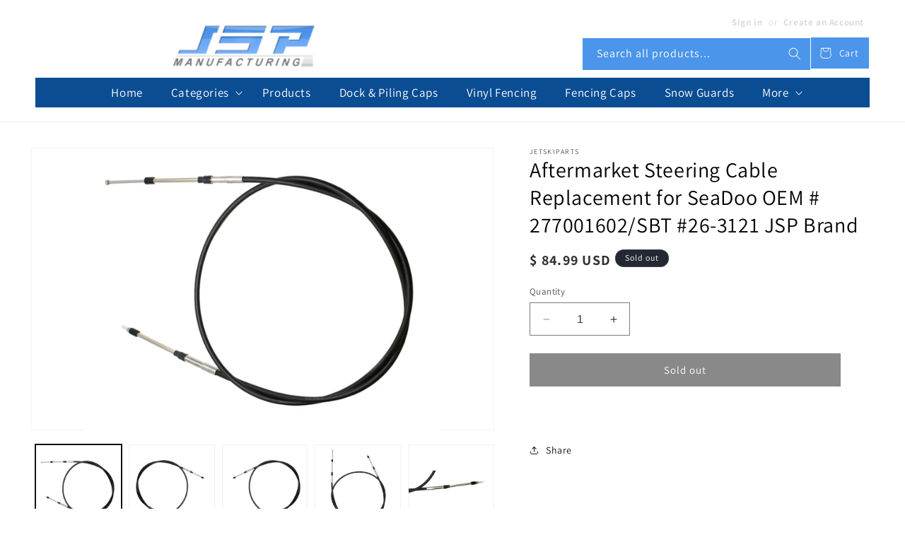

--- FILE ---
content_type: text/html; charset=utf-8
request_url: https://jspmanufacturing.com/products/aftermarket-steering-cable-replacement-for-seadoo-oem-277001602-sbt-26-3121-jsp-brand
body_size: 33973
content:
<!doctype html>
<html class="no-js" lang="en">
  <head>
    <meta charset="utf-8">
    <meta http-equiv="X-UA-Compatible" content="IE=edge">
    <meta name="viewport" content="width=device-width,initial-scale=1">
    <meta name="theme-color" content="">
    <link rel="canonical" href="https://jspmanufacturing.com/products/aftermarket-steering-cable-replacement-for-seadoo-oem-277001602-sbt-26-3121-jsp-brand"><link rel="icon" type="image/png" href="//jspmanufacturing.com/cdn/shop/files/favicon.png?crop=center&height=32&v=1706978494&width=32"><link rel="preconnect" href="https://fonts.shopifycdn.com" crossorigin><title>
      Aftermarket Steering Cable Replacement for SeaDoo OEM # 277001602/SBT 
 &ndash; JSP Manufacturing</title>

    
      <meta name="description" content="JSP Manufacturing® Aftermarket Steering Cable for SeaDoo Our JSP Brand Aftermarket Steering Cable for SeaDoo is compatible with the models listed below. Tested for consistent quality and meets or exceeds original OEM specifications. Please check you part number before placing an order. New Aftermarket Steering Cable fo">
    

    

<meta property="og:site_name" content="JSP Manufacturing">
<meta property="og:url" content="https://jspmanufacturing.com/products/aftermarket-steering-cable-replacement-for-seadoo-oem-277001602-sbt-26-3121-jsp-brand">
<meta property="og:title" content="Aftermarket Steering Cable Replacement for SeaDoo OEM # 277001602/SBT ">
<meta property="og:type" content="product">
<meta property="og:description" content="JSP Manufacturing® Aftermarket Steering Cable for SeaDoo Our JSP Brand Aftermarket Steering Cable for SeaDoo is compatible with the models listed below. Tested for consistent quality and meets or exceeds original OEM specifications. Please check you part number before placing an order. New Aftermarket Steering Cable fo"><meta property="og:image" content="http://jspmanufacturing.com/cdn/shop/products/2_270d128d-f08c-4707-ae14-a0db0e34bac8.JPG?v=1740670403">
  <meta property="og:image:secure_url" content="https://jspmanufacturing.com/cdn/shop/products/2_270d128d-f08c-4707-ae14-a0db0e34bac8.JPG?v=1740670403">
  <meta property="og:image:width" content="4208">
  <meta property="og:image:height" content="3336"><meta property="og:price:amount" content="84.99">
  <meta property="og:price:currency" content="USD"><meta name="twitter:card" content="summary_large_image">
<meta name="twitter:title" content="Aftermarket Steering Cable Replacement for SeaDoo OEM # 277001602/SBT ">
<meta name="twitter:description" content="JSP Manufacturing® Aftermarket Steering Cable for SeaDoo Our JSP Brand Aftermarket Steering Cable for SeaDoo is compatible with the models listed below. Tested for consistent quality and meets or exceeds original OEM specifications. Please check you part number before placing an order. New Aftermarket Steering Cable fo">


    <script src="//jspmanufacturing.com/cdn/shop/t/12/assets/constants.js?v=58251544750838685771706892249" defer="defer"></script>
    <script src="//jspmanufacturing.com/cdn/shop/t/12/assets/pubsub.js?v=158357773527763999511706892250" defer="defer"></script>
    <script src="//jspmanufacturing.com/cdn/shop/t/12/assets/global.js?v=40820548392383841591706892250" defer="defer"></script><script src="//jspmanufacturing.com/cdn/shop/t/12/assets/animations.js?v=88693664871331136111706892248" defer="defer"></script><script src="//jspmanufacturing.com/cdn/shop/t/12/assets/custom.js?v=139144652368113148431706892249" defer="defer"></script>

    <script>window.performance && window.performance.mark && window.performance.mark('shopify.content_for_header.start');</script><meta id="shopify-digital-wallet" name="shopify-digital-wallet" content="/11120516/digital_wallets/dialog">
<meta name="shopify-checkout-api-token" content="5f83a2f390ae732f8a023fba85faad4f">
<meta id="in-context-paypal-metadata" data-shop-id="11120516" data-venmo-supported="true" data-environment="production" data-locale="en_US" data-paypal-v4="true" data-currency="USD">
<link rel="alternate" type="application/json+oembed" href="https://jspmanufacturing.com/products/aftermarket-steering-cable-replacement-for-seadoo-oem-277001602-sbt-26-3121-jsp-brand.oembed">
<script async="async" src="/checkouts/internal/preloads.js?locale=en-US"></script>
<link rel="preconnect" href="https://shop.app" crossorigin="anonymous">
<script async="async" src="https://shop.app/checkouts/internal/preloads.js?locale=en-US&shop_id=11120516" crossorigin="anonymous"></script>
<script id="shopify-features" type="application/json">{"accessToken":"5f83a2f390ae732f8a023fba85faad4f","betas":["rich-media-storefront-analytics"],"domain":"jspmanufacturing.com","predictiveSearch":true,"shopId":11120516,"locale":"en"}</script>
<script>var Shopify = Shopify || {};
Shopify.shop = "jspmfg.myshopify.com";
Shopify.locale = "en";
Shopify.currency = {"active":"USD","rate":"1.0"};
Shopify.country = "US";
Shopify.theme = {"name":"Theme export  roofsnowguard-com-dawn  02feb2024...","id":135071924390,"schema_name":"Dawn","schema_version":"12.0.0","theme_store_id":null,"role":"main"};
Shopify.theme.handle = "null";
Shopify.theme.style = {"id":null,"handle":null};
Shopify.cdnHost = "jspmanufacturing.com/cdn";
Shopify.routes = Shopify.routes || {};
Shopify.routes.root = "/";</script>
<script type="module">!function(o){(o.Shopify=o.Shopify||{}).modules=!0}(window);</script>
<script>!function(o){function n(){var o=[];function n(){o.push(Array.prototype.slice.apply(arguments))}return n.q=o,n}var t=o.Shopify=o.Shopify||{};t.loadFeatures=n(),t.autoloadFeatures=n()}(window);</script>
<script>
  window.ShopifyPay = window.ShopifyPay || {};
  window.ShopifyPay.apiHost = "shop.app\/pay";
  window.ShopifyPay.redirectState = null;
</script>
<script id="shop-js-analytics" type="application/json">{"pageType":"product"}</script>
<script defer="defer" async type="module" src="//jspmanufacturing.com/cdn/shopifycloud/shop-js/modules/v2/client.init-shop-cart-sync_C5BV16lS.en.esm.js"></script>
<script defer="defer" async type="module" src="//jspmanufacturing.com/cdn/shopifycloud/shop-js/modules/v2/chunk.common_CygWptCX.esm.js"></script>
<script type="module">
  await import("//jspmanufacturing.com/cdn/shopifycloud/shop-js/modules/v2/client.init-shop-cart-sync_C5BV16lS.en.esm.js");
await import("//jspmanufacturing.com/cdn/shopifycloud/shop-js/modules/v2/chunk.common_CygWptCX.esm.js");

  window.Shopify.SignInWithShop?.initShopCartSync?.({"fedCMEnabled":true,"windoidEnabled":true});

</script>
<script>
  window.Shopify = window.Shopify || {};
  if (!window.Shopify.featureAssets) window.Shopify.featureAssets = {};
  window.Shopify.featureAssets['shop-js'] = {"shop-cart-sync":["modules/v2/client.shop-cart-sync_ZFArdW7E.en.esm.js","modules/v2/chunk.common_CygWptCX.esm.js"],"init-fed-cm":["modules/v2/client.init-fed-cm_CmiC4vf6.en.esm.js","modules/v2/chunk.common_CygWptCX.esm.js"],"shop-button":["modules/v2/client.shop-button_tlx5R9nI.en.esm.js","modules/v2/chunk.common_CygWptCX.esm.js"],"shop-cash-offers":["modules/v2/client.shop-cash-offers_DOA2yAJr.en.esm.js","modules/v2/chunk.common_CygWptCX.esm.js","modules/v2/chunk.modal_D71HUcav.esm.js"],"init-windoid":["modules/v2/client.init-windoid_sURxWdc1.en.esm.js","modules/v2/chunk.common_CygWptCX.esm.js"],"shop-toast-manager":["modules/v2/client.shop-toast-manager_ClPi3nE9.en.esm.js","modules/v2/chunk.common_CygWptCX.esm.js"],"init-shop-email-lookup-coordinator":["modules/v2/client.init-shop-email-lookup-coordinator_B8hsDcYM.en.esm.js","modules/v2/chunk.common_CygWptCX.esm.js"],"init-shop-cart-sync":["modules/v2/client.init-shop-cart-sync_C5BV16lS.en.esm.js","modules/v2/chunk.common_CygWptCX.esm.js"],"avatar":["modules/v2/client.avatar_BTnouDA3.en.esm.js"],"pay-button":["modules/v2/client.pay-button_FdsNuTd3.en.esm.js","modules/v2/chunk.common_CygWptCX.esm.js"],"init-customer-accounts":["modules/v2/client.init-customer-accounts_DxDtT_ad.en.esm.js","modules/v2/client.shop-login-button_C5VAVYt1.en.esm.js","modules/v2/chunk.common_CygWptCX.esm.js","modules/v2/chunk.modal_D71HUcav.esm.js"],"init-shop-for-new-customer-accounts":["modules/v2/client.init-shop-for-new-customer-accounts_ChsxoAhi.en.esm.js","modules/v2/client.shop-login-button_C5VAVYt1.en.esm.js","modules/v2/chunk.common_CygWptCX.esm.js","modules/v2/chunk.modal_D71HUcav.esm.js"],"shop-login-button":["modules/v2/client.shop-login-button_C5VAVYt1.en.esm.js","modules/v2/chunk.common_CygWptCX.esm.js","modules/v2/chunk.modal_D71HUcav.esm.js"],"init-customer-accounts-sign-up":["modules/v2/client.init-customer-accounts-sign-up_CPSyQ0Tj.en.esm.js","modules/v2/client.shop-login-button_C5VAVYt1.en.esm.js","modules/v2/chunk.common_CygWptCX.esm.js","modules/v2/chunk.modal_D71HUcav.esm.js"],"shop-follow-button":["modules/v2/client.shop-follow-button_Cva4Ekp9.en.esm.js","modules/v2/chunk.common_CygWptCX.esm.js","modules/v2/chunk.modal_D71HUcav.esm.js"],"checkout-modal":["modules/v2/client.checkout-modal_BPM8l0SH.en.esm.js","modules/v2/chunk.common_CygWptCX.esm.js","modules/v2/chunk.modal_D71HUcav.esm.js"],"lead-capture":["modules/v2/client.lead-capture_Bi8yE_yS.en.esm.js","modules/v2/chunk.common_CygWptCX.esm.js","modules/v2/chunk.modal_D71HUcav.esm.js"],"shop-login":["modules/v2/client.shop-login_D6lNrXab.en.esm.js","modules/v2/chunk.common_CygWptCX.esm.js","modules/v2/chunk.modal_D71HUcav.esm.js"],"payment-terms":["modules/v2/client.payment-terms_CZxnsJam.en.esm.js","modules/v2/chunk.common_CygWptCX.esm.js","modules/v2/chunk.modal_D71HUcav.esm.js"]};
</script>
<script id="__st">var __st={"a":11120516,"offset":-18000,"reqid":"c56d78bb-2944-4bb6-8582-2ece78f0899c-1768669115","pageurl":"jspmanufacturing.com\/products\/aftermarket-steering-cable-replacement-for-seadoo-oem-277001602-sbt-26-3121-jsp-brand","u":"778d0667948e","p":"product","rtyp":"product","rid":2087639187552};</script>
<script>window.ShopifyPaypalV4VisibilityTracking = true;</script>
<script id="captcha-bootstrap">!function(){'use strict';const t='contact',e='account',n='new_comment',o=[[t,t],['blogs',n],['comments',n],[t,'customer']],c=[[e,'customer_login'],[e,'guest_login'],[e,'recover_customer_password'],[e,'create_customer']],r=t=>t.map((([t,e])=>`form[action*='/${t}']:not([data-nocaptcha='true']) input[name='form_type'][value='${e}']`)).join(','),a=t=>()=>t?[...document.querySelectorAll(t)].map((t=>t.form)):[];function s(){const t=[...o],e=r(t);return a(e)}const i='password',u='form_key',d=['recaptcha-v3-token','g-recaptcha-response','h-captcha-response',i],f=()=>{try{return window.sessionStorage}catch{return}},m='__shopify_v',_=t=>t.elements[u];function p(t,e,n=!1){try{const o=window.sessionStorage,c=JSON.parse(o.getItem(e)),{data:r}=function(t){const{data:e,action:n}=t;return t[m]||n?{data:e,action:n}:{data:t,action:n}}(c);for(const[e,n]of Object.entries(r))t.elements[e]&&(t.elements[e].value=n);n&&o.removeItem(e)}catch(o){console.error('form repopulation failed',{error:o})}}const l='form_type',E='cptcha';function T(t){t.dataset[E]=!0}const w=window,h=w.document,L='Shopify',v='ce_forms',y='captcha';let A=!1;((t,e)=>{const n=(g='f06e6c50-85a8-45c8-87d0-21a2b65856fe',I='https://cdn.shopify.com/shopifycloud/storefront-forms-hcaptcha/ce_storefront_forms_captcha_hcaptcha.v1.5.2.iife.js',D={infoText:'Protected by hCaptcha',privacyText:'Privacy',termsText:'Terms'},(t,e,n)=>{const o=w[L][v],c=o.bindForm;if(c)return c(t,g,e,D).then(n);var r;o.q.push([[t,g,e,D],n]),r=I,A||(h.body.append(Object.assign(h.createElement('script'),{id:'captcha-provider',async:!0,src:r})),A=!0)});var g,I,D;w[L]=w[L]||{},w[L][v]=w[L][v]||{},w[L][v].q=[],w[L][y]=w[L][y]||{},w[L][y].protect=function(t,e){n(t,void 0,e),T(t)},Object.freeze(w[L][y]),function(t,e,n,w,h,L){const[v,y,A,g]=function(t,e,n){const i=e?o:[],u=t?c:[],d=[...i,...u],f=r(d),m=r(i),_=r(d.filter((([t,e])=>n.includes(e))));return[a(f),a(m),a(_),s()]}(w,h,L),I=t=>{const e=t.target;return e instanceof HTMLFormElement?e:e&&e.form},D=t=>v().includes(t);t.addEventListener('submit',(t=>{const e=I(t);if(!e)return;const n=D(e)&&!e.dataset.hcaptchaBound&&!e.dataset.recaptchaBound,o=_(e),c=g().includes(e)&&(!o||!o.value);(n||c)&&t.preventDefault(),c&&!n&&(function(t){try{if(!f())return;!function(t){const e=f();if(!e)return;const n=_(t);if(!n)return;const o=n.value;o&&e.removeItem(o)}(t);const e=Array.from(Array(32),(()=>Math.random().toString(36)[2])).join('');!function(t,e){_(t)||t.append(Object.assign(document.createElement('input'),{type:'hidden',name:u})),t.elements[u].value=e}(t,e),function(t,e){const n=f();if(!n)return;const o=[...t.querySelectorAll(`input[type='${i}']`)].map((({name:t})=>t)),c=[...d,...o],r={};for(const[a,s]of new FormData(t).entries())c.includes(a)||(r[a]=s);n.setItem(e,JSON.stringify({[m]:1,action:t.action,data:r}))}(t,e)}catch(e){console.error('failed to persist form',e)}}(e),e.submit())}));const S=(t,e)=>{t&&!t.dataset[E]&&(n(t,e.some((e=>e===t))),T(t))};for(const o of['focusin','change'])t.addEventListener(o,(t=>{const e=I(t);D(e)&&S(e,y())}));const B=e.get('form_key'),M=e.get(l),P=B&&M;t.addEventListener('DOMContentLoaded',(()=>{const t=y();if(P)for(const e of t)e.elements[l].value===M&&p(e,B);[...new Set([...A(),...v().filter((t=>'true'===t.dataset.shopifyCaptcha))])].forEach((e=>S(e,t)))}))}(h,new URLSearchParams(w.location.search),n,t,e,['guest_login'])})(!0,!0)}();</script>
<script integrity="sha256-4kQ18oKyAcykRKYeNunJcIwy7WH5gtpwJnB7kiuLZ1E=" data-source-attribution="shopify.loadfeatures" defer="defer" src="//jspmanufacturing.com/cdn/shopifycloud/storefront/assets/storefront/load_feature-a0a9edcb.js" crossorigin="anonymous"></script>
<script crossorigin="anonymous" defer="defer" src="//jspmanufacturing.com/cdn/shopifycloud/storefront/assets/shopify_pay/storefront-65b4c6d7.js?v=20250812"></script>
<script data-source-attribution="shopify.dynamic_checkout.dynamic.init">var Shopify=Shopify||{};Shopify.PaymentButton=Shopify.PaymentButton||{isStorefrontPortableWallets:!0,init:function(){window.Shopify.PaymentButton.init=function(){};var t=document.createElement("script");t.src="https://jspmanufacturing.com/cdn/shopifycloud/portable-wallets/latest/portable-wallets.en.js",t.type="module",document.head.appendChild(t)}};
</script>
<script data-source-attribution="shopify.dynamic_checkout.buyer_consent">
  function portableWalletsHideBuyerConsent(e){var t=document.getElementById("shopify-buyer-consent"),n=document.getElementById("shopify-subscription-policy-button");t&&n&&(t.classList.add("hidden"),t.setAttribute("aria-hidden","true"),n.removeEventListener("click",e))}function portableWalletsShowBuyerConsent(e){var t=document.getElementById("shopify-buyer-consent"),n=document.getElementById("shopify-subscription-policy-button");t&&n&&(t.classList.remove("hidden"),t.removeAttribute("aria-hidden"),n.addEventListener("click",e))}window.Shopify?.PaymentButton&&(window.Shopify.PaymentButton.hideBuyerConsent=portableWalletsHideBuyerConsent,window.Shopify.PaymentButton.showBuyerConsent=portableWalletsShowBuyerConsent);
</script>
<script data-source-attribution="shopify.dynamic_checkout.cart.bootstrap">document.addEventListener("DOMContentLoaded",(function(){function t(){return document.querySelector("shopify-accelerated-checkout-cart, shopify-accelerated-checkout")}if(t())Shopify.PaymentButton.init();else{new MutationObserver((function(e,n){t()&&(Shopify.PaymentButton.init(),n.disconnect())})).observe(document.body,{childList:!0,subtree:!0})}}));
</script>
<script id='scb4127' type='text/javascript' async='' src='https://jspmanufacturing.com/cdn/shopifycloud/privacy-banner/storefront-banner.js'></script><link id="shopify-accelerated-checkout-styles" rel="stylesheet" media="screen" href="https://jspmanufacturing.com/cdn/shopifycloud/portable-wallets/latest/accelerated-checkout-backwards-compat.css" crossorigin="anonymous">
<style id="shopify-accelerated-checkout-cart">
        #shopify-buyer-consent {
  margin-top: 1em;
  display: inline-block;
  width: 100%;
}

#shopify-buyer-consent.hidden {
  display: none;
}

#shopify-subscription-policy-button {
  background: none;
  border: none;
  padding: 0;
  text-decoration: underline;
  font-size: inherit;
  cursor: pointer;
}

#shopify-subscription-policy-button::before {
  box-shadow: none;
}

      </style>
<script id="sections-script" data-sections="header" defer="defer" src="//jspmanufacturing.com/cdn/shop/t/12/compiled_assets/scripts.js?1838"></script>
<script>window.performance && window.performance.mark && window.performance.mark('shopify.content_for_header.end');</script><script id="shop-promise-product" type="application/json">
  {
    "productId": "2087639187552",
    "variantId": "19240659517536"
  }
</script>
<script id="shop-promise-features" type="application/json">
  {
    "supportedPromiseBrands": ["buy_with_prime"],
    "f_b9ba94d16a7d18ccd91d68be01e37df6": false,
    "f_d6a5ed9e446fe634f81a0afc12242e13": true,
    "f_85e460659f2e1fdd04f763b1587427a4": false
  }
</script>
<script fetchpriority="high" defer="defer" src="https://jspmanufacturing.com/cdn/shopifycloud/shop-promise-pdp/prod/shop_promise_pdp.js?v=1" data-source-attribution="shopify.shop-promise-pdp" crossorigin="anonymous"></script>
<link rel="preload" href="https://static-na.payments-amazon.com/checkout.js" as="script">



    <style data-shopify>
      @font-face {
  font-family: Assistant;
  font-weight: 400;
  font-style: normal;
  font-display: swap;
  src: url("//jspmanufacturing.com/cdn/fonts/assistant/assistant_n4.9120912a469cad1cc292572851508ca49d12e768.woff2") format("woff2"),
       url("//jspmanufacturing.com/cdn/fonts/assistant/assistant_n4.6e9875ce64e0fefcd3f4446b7ec9036b3ddd2985.woff") format("woff");
}

      @font-face {
  font-family: Assistant;
  font-weight: 700;
  font-style: normal;
  font-display: swap;
  src: url("//jspmanufacturing.com/cdn/fonts/assistant/assistant_n7.bf44452348ec8b8efa3aa3068825305886b1c83c.woff2") format("woff2"),
       url("//jspmanufacturing.com/cdn/fonts/assistant/assistant_n7.0c887fee83f6b3bda822f1150b912c72da0f7b64.woff") format("woff");
}

      
      
      @font-face {
  font-family: Assistant;
  font-weight: 400;
  font-style: normal;
  font-display: swap;
  src: url("//jspmanufacturing.com/cdn/fonts/assistant/assistant_n4.9120912a469cad1cc292572851508ca49d12e768.woff2") format("woff2"),
       url("//jspmanufacturing.com/cdn/fonts/assistant/assistant_n4.6e9875ce64e0fefcd3f4446b7ec9036b3ddd2985.woff") format("woff");
}


      
        :root,
        .color-background-1 {
          --color-background: 255,255,255;
        
          --gradient-background: #ffffff;
        

        

        --color-foreground: 18,18,18;
        --color-background-contrast: 191,191,191;
        --color-shadow: 18,18,18;
        --color-button: 18,18,18;
        --color-button-text: 255,255,255;
        --color-secondary-button: 255,255,255;
        --color-secondary-button-text: 18,18,18;
        --color-link: 18,18,18;
        --color-badge-foreground: 18,18,18;
        --color-badge-background: 255,255,255;
        --color-badge-border: 18,18,18;
        --payment-terms-background-color: rgb(255 255 255);
      }
      
        
        .color-background-2 {
          --color-background: 255,255,255;
        
          --gradient-background: #ffffff;
        

        

        --color-foreground: 18,18,18;
        --color-background-contrast: 191,191,191;
        --color-shadow: 18,18,18;
        --color-button: 18,18,18;
        --color-button-text: 243,243,243;
        --color-secondary-button: 255,255,255;
        --color-secondary-button-text: 18,18,18;
        --color-link: 18,18,18;
        --color-badge-foreground: 18,18,18;
        --color-badge-background: 255,255,255;
        --color-badge-border: 18,18,18;
        --payment-terms-background-color: rgb(255 255 255);
      }
      
        
        .color-inverse {
          --color-background: 36,40,51;
        
          --gradient-background: #242833;
        

        

        --color-foreground: 255,255,255;
        --color-background-contrast: 47,52,66;
        --color-shadow: 18,18,18;
        --color-button: 255,255,255;
        --color-button-text: 0,0,0;
        --color-secondary-button: 36,40,51;
        --color-secondary-button-text: 255,255,255;
        --color-link: 255,255,255;
        --color-badge-foreground: 255,255,255;
        --color-badge-background: 36,40,51;
        --color-badge-border: 255,255,255;
        --payment-terms-background-color: rgb(36 40 51);
      }
      
        
        .color-accent-1 {
          --color-background: 18,18,18;
        
          --gradient-background: #121212;
        

        

        --color-foreground: 255,255,255;
        --color-background-contrast: 146,146,146;
        --color-shadow: 18,18,18;
        --color-button: 255,255,255;
        --color-button-text: 18,18,18;
        --color-secondary-button: 18,18,18;
        --color-secondary-button-text: 255,255,255;
        --color-link: 255,255,255;
        --color-badge-foreground: 255,255,255;
        --color-badge-background: 18,18,18;
        --color-badge-border: 255,255,255;
        --payment-terms-background-color: rgb(18 18 18);
      }
      
        
        .color-accent-2 {
          --color-background: 51,79,180;
        
          --gradient-background: #334fb4;
        

        

        --color-foreground: 255,255,255;
        --color-background-contrast: 23,35,81;
        --color-shadow: 18,18,18;
        --color-button: 255,255,255;
        --color-button-text: 51,79,180;
        --color-secondary-button: 51,79,180;
        --color-secondary-button-text: 255,255,255;
        --color-link: 255,255,255;
        --color-badge-foreground: 255,255,255;
        --color-badge-background: 51,79,180;
        --color-badge-border: 255,255,255;
        --payment-terms-background-color: rgb(51 79 180);
      }
      

      body, .color-background-1, .color-background-2, .color-inverse, .color-accent-1, .color-accent-2 {
        color: rgba(var(--color-foreground), 0.75);
        background-color: rgb(var(--color-background));
      }

      :root {
        --font-body-family: Assistant, sans-serif;
        --font-body-style: normal;
        --font-body-weight: 400;
        --font-body-weight-bold: 700;

        --font-heading-family: Assistant, sans-serif;
        --font-heading-style: normal;
        --font-heading-weight: 400;

        --font-body-scale: 1.0;
        --font-heading-scale: 1.0;

        --media-padding: px;
        --media-border-opacity: 0.05;
        --media-border-width: 1px;
        --media-radius: 0px;
        --media-shadow-opacity: 0.0;
        --media-shadow-horizontal-offset: 0px;
        --media-shadow-vertical-offset: 4px;
        --media-shadow-blur-radius: 5px;
        --media-shadow-visible: 0;

        --page-width: 130rem;
        --page-width-margin: 0rem;

        --product-card-image-padding: 0.0rem;
        --product-card-corner-radius: 0.0rem;
        --product-card-text-alignment: left;
        --product-card-border-width: 0.0rem;
        --product-card-border-opacity: 0.1;
        --product-card-shadow-opacity: 0.0;
        --product-card-shadow-visible: 0;
        --product-card-shadow-horizontal-offset: 0.0rem;
        --product-card-shadow-vertical-offset: 0.4rem;
        --product-card-shadow-blur-radius: 0.5rem;

        --collection-card-image-padding: 0.0rem;
        --collection-card-corner-radius: 0.0rem;
        --collection-card-text-alignment: left;
        --collection-card-border-width: 0.0rem;
        --collection-card-border-opacity: 0.1;
        --collection-card-shadow-opacity: 0.0;
        --collection-card-shadow-visible: 0;
        --collection-card-shadow-horizontal-offset: 0.0rem;
        --collection-card-shadow-vertical-offset: 0.4rem;
        --collection-card-shadow-blur-radius: 0.5rem;

        --blog-card-image-padding: 0.0rem;
        --blog-card-corner-radius: 0.0rem;
        --blog-card-text-alignment: left;
        --blog-card-border-width: 0.0rem;
        --blog-card-border-opacity: 0.1;
        --blog-card-shadow-opacity: 0.0;
        --blog-card-shadow-visible: 0;
        --blog-card-shadow-horizontal-offset: 0.0rem;
        --blog-card-shadow-vertical-offset: 0.4rem;
        --blog-card-shadow-blur-radius: 0.5rem;

        --badge-corner-radius: 4.0rem;

        --popup-border-width: 1px;
        --popup-border-opacity: 0.1;
        --popup-corner-radius: 0px;
        --popup-shadow-opacity: 0.05;
        --popup-shadow-horizontal-offset: 0px;
        --popup-shadow-vertical-offset: 4px;
        --popup-shadow-blur-radius: 5px;

        --drawer-border-width: 2px;
        --drawer-border-opacity: 0.1;
        --drawer-shadow-opacity: 0.0;
        --drawer-shadow-horizontal-offset: 0px;
        --drawer-shadow-vertical-offset: 4px;
        --drawer-shadow-blur-radius: 5px;

        --spacing-sections-desktop: 0px;
        --spacing-sections-mobile: 0px;

        --grid-desktop-vertical-spacing: 12px;
        --grid-desktop-horizontal-spacing: 12px;
        --grid-mobile-vertical-spacing: 6px;
        --grid-mobile-horizontal-spacing: 6px;

        --text-boxes-border-opacity: 0.1;
        --text-boxes-border-width: 0px;
        --text-boxes-radius: 0px;
        --text-boxes-shadow-opacity: 0.0;
        --text-boxes-shadow-visible: 0;
        --text-boxes-shadow-horizontal-offset: 0px;
        --text-boxes-shadow-vertical-offset: 4px;
        --text-boxes-shadow-blur-radius: 5px;

        --buttons-radius: 0px;
        --buttons-radius-outset: 0px;
        --buttons-border-width: 1px;
        --buttons-border-opacity: 1.0;
        --buttons-shadow-opacity: 0.0;
        --buttons-shadow-visible: 0;
        --buttons-shadow-horizontal-offset: 0px;
        --buttons-shadow-vertical-offset: 4px;
        --buttons-shadow-blur-radius: 5px;
        --buttons-border-offset: 0px;

        --inputs-radius: 0px;
        --inputs-border-width: 1px;
        --inputs-border-opacity: 0.55;
        --inputs-shadow-opacity: 0.0;
        --inputs-shadow-horizontal-offset: 0px;
        --inputs-margin-offset: 0px;
        --inputs-shadow-vertical-offset: 4px;
        --inputs-shadow-blur-radius: 5px;
        --inputs-radius-outset: 0px;

        --variant-pills-radius: 40px;
        --variant-pills-border-width: 1px;
        --variant-pills-border-opacity: 0.55;
        --variant-pills-shadow-opacity: 0.0;
        --variant-pills-shadow-horizontal-offset: 0px;
        --variant-pills-shadow-vertical-offset: 4px;
        --variant-pills-shadow-blur-radius: 5px;
      }

      *,
      *::before,
      *::after {
        box-sizing: inherit;
      }

      html {
        box-sizing: border-box;
        font-size: calc(var(--font-body-scale) * 62.5%);
        height: 100%;
      }

      body {
        /* display: grid;
        grid-template-rows: auto auto 1fr auto;
        grid-template-columns: 100%; */
        min-height: 100%;
        margin: 0;
        font-size: 1.5rem;
        letter-spacing: 0.06rem;
        line-height: calc(1 + 0.8 / var(--font-body-scale));
        font-family: var(--font-body-family);
        font-style: var(--font-body-style);
        font-weight: var(--font-body-weight);
      }

      @media screen and (min-width: 750px) {
        body {
          font-size: 1.6rem;
        }
      }
    </style>

    <link href="//jspmanufacturing.com/cdn/shop/t/12/assets/base.css?v=26196398553602622121763566388" rel="stylesheet" type="text/css" media="all" />
<link rel="preload" as="font" href="//jspmanufacturing.com/cdn/fonts/assistant/assistant_n4.9120912a469cad1cc292572851508ca49d12e768.woff2" type="font/woff2" crossorigin><link rel="preload" as="font" href="//jspmanufacturing.com/cdn/fonts/assistant/assistant_n4.9120912a469cad1cc292572851508ca49d12e768.woff2" type="font/woff2" crossorigin><link href="//jspmanufacturing.com/cdn/shop/t/12/assets/component-localization-form.css?v=143319823105703127341706892249" rel="stylesheet" type="text/css" media="all" />
      <script src="//jspmanufacturing.com/cdn/shop/t/12/assets/localization-form.js?v=161644695336821385561706892250" defer="defer"></script><link
        rel="stylesheet"
        href="//jspmanufacturing.com/cdn/shop/t/12/assets/component-predictive-search.css?v=118923337488134913561706892249"
        media="print"
        onload="this.media='all'"
      ><script>
      document.documentElement.className = document.documentElement.className.replace('no-js', 'js');
      if (Shopify.designMode) {
        document.documentElement.classList.add('shopify-design-mode');
      }
    </script>
  <style>
  .ctm_search {
  display: flex;
  width: 100%;
  max-width: 400px;
  gap: 20px;
  padding-right: 5px;
}
  </style>
   <script src="//ajax.googleapis.com/ajax/libs/jquery/1.11.0/jquery.min.js" type="text/javascript"></script>

  <link href="https://monorail-edge.shopifysvc.com" rel="dns-prefetch">
<script>(function(){if ("sendBeacon" in navigator && "performance" in window) {try {var session_token_from_headers = performance.getEntriesByType('navigation')[0].serverTiming.find(x => x.name == '_s').description;} catch {var session_token_from_headers = undefined;}var session_cookie_matches = document.cookie.match(/_shopify_s=([^;]*)/);var session_token_from_cookie = session_cookie_matches && session_cookie_matches.length === 2 ? session_cookie_matches[1] : "";var session_token = session_token_from_headers || session_token_from_cookie || "";function handle_abandonment_event(e) {var entries = performance.getEntries().filter(function(entry) {return /monorail-edge.shopifysvc.com/.test(entry.name);});if (!window.abandonment_tracked && entries.length === 0) {window.abandonment_tracked = true;var currentMs = Date.now();var navigation_start = performance.timing.navigationStart;var payload = {shop_id: 11120516,url: window.location.href,navigation_start,duration: currentMs - navigation_start,session_token,page_type: "product"};window.navigator.sendBeacon("https://monorail-edge.shopifysvc.com/v1/produce", JSON.stringify({schema_id: "online_store_buyer_site_abandonment/1.1",payload: payload,metadata: {event_created_at_ms: currentMs,event_sent_at_ms: currentMs}}));}}window.addEventListener('pagehide', handle_abandonment_event);}}());</script>
<script id="web-pixels-manager-setup">(function e(e,d,r,n,o){if(void 0===o&&(o={}),!Boolean(null===(a=null===(i=window.Shopify)||void 0===i?void 0:i.analytics)||void 0===a?void 0:a.replayQueue)){var i,a;window.Shopify=window.Shopify||{};var t=window.Shopify;t.analytics=t.analytics||{};var s=t.analytics;s.replayQueue=[],s.publish=function(e,d,r){return s.replayQueue.push([e,d,r]),!0};try{self.performance.mark("wpm:start")}catch(e){}var l=function(){var e={modern:/Edge?\/(1{2}[4-9]|1[2-9]\d|[2-9]\d{2}|\d{4,})\.\d+(\.\d+|)|Firefox\/(1{2}[4-9]|1[2-9]\d|[2-9]\d{2}|\d{4,})\.\d+(\.\d+|)|Chrom(ium|e)\/(9{2}|\d{3,})\.\d+(\.\d+|)|(Maci|X1{2}).+ Version\/(15\.\d+|(1[6-9]|[2-9]\d|\d{3,})\.\d+)([,.]\d+|)( \(\w+\)|)( Mobile\/\w+|) Safari\/|Chrome.+OPR\/(9{2}|\d{3,})\.\d+\.\d+|(CPU[ +]OS|iPhone[ +]OS|CPU[ +]iPhone|CPU IPhone OS|CPU iPad OS)[ +]+(15[._]\d+|(1[6-9]|[2-9]\d|\d{3,})[._]\d+)([._]\d+|)|Android:?[ /-](13[3-9]|1[4-9]\d|[2-9]\d{2}|\d{4,})(\.\d+|)(\.\d+|)|Android.+Firefox\/(13[5-9]|1[4-9]\d|[2-9]\d{2}|\d{4,})\.\d+(\.\d+|)|Android.+Chrom(ium|e)\/(13[3-9]|1[4-9]\d|[2-9]\d{2}|\d{4,})\.\d+(\.\d+|)|SamsungBrowser\/([2-9]\d|\d{3,})\.\d+/,legacy:/Edge?\/(1[6-9]|[2-9]\d|\d{3,})\.\d+(\.\d+|)|Firefox\/(5[4-9]|[6-9]\d|\d{3,})\.\d+(\.\d+|)|Chrom(ium|e)\/(5[1-9]|[6-9]\d|\d{3,})\.\d+(\.\d+|)([\d.]+$|.*Safari\/(?![\d.]+ Edge\/[\d.]+$))|(Maci|X1{2}).+ Version\/(10\.\d+|(1[1-9]|[2-9]\d|\d{3,})\.\d+)([,.]\d+|)( \(\w+\)|)( Mobile\/\w+|) Safari\/|Chrome.+OPR\/(3[89]|[4-9]\d|\d{3,})\.\d+\.\d+|(CPU[ +]OS|iPhone[ +]OS|CPU[ +]iPhone|CPU IPhone OS|CPU iPad OS)[ +]+(10[._]\d+|(1[1-9]|[2-9]\d|\d{3,})[._]\d+)([._]\d+|)|Android:?[ /-](13[3-9]|1[4-9]\d|[2-9]\d{2}|\d{4,})(\.\d+|)(\.\d+|)|Mobile Safari.+OPR\/([89]\d|\d{3,})\.\d+\.\d+|Android.+Firefox\/(13[5-9]|1[4-9]\d|[2-9]\d{2}|\d{4,})\.\d+(\.\d+|)|Android.+Chrom(ium|e)\/(13[3-9]|1[4-9]\d|[2-9]\d{2}|\d{4,})\.\d+(\.\d+|)|Android.+(UC? ?Browser|UCWEB|U3)[ /]?(15\.([5-9]|\d{2,})|(1[6-9]|[2-9]\d|\d{3,})\.\d+)\.\d+|SamsungBrowser\/(5\.\d+|([6-9]|\d{2,})\.\d+)|Android.+MQ{2}Browser\/(14(\.(9|\d{2,})|)|(1[5-9]|[2-9]\d|\d{3,})(\.\d+|))(\.\d+|)|K[Aa][Ii]OS\/(3\.\d+|([4-9]|\d{2,})\.\d+)(\.\d+|)/},d=e.modern,r=e.legacy,n=navigator.userAgent;return n.match(d)?"modern":n.match(r)?"legacy":"unknown"}(),u="modern"===l?"modern":"legacy",c=(null!=n?n:{modern:"",legacy:""})[u],f=function(e){return[e.baseUrl,"/wpm","/b",e.hashVersion,"modern"===e.buildTarget?"m":"l",".js"].join("")}({baseUrl:d,hashVersion:r,buildTarget:u}),m=function(e){var d=e.version,r=e.bundleTarget,n=e.surface,o=e.pageUrl,i=e.monorailEndpoint;return{emit:function(e){var a=e.status,t=e.errorMsg,s=(new Date).getTime(),l=JSON.stringify({metadata:{event_sent_at_ms:s},events:[{schema_id:"web_pixels_manager_load/3.1",payload:{version:d,bundle_target:r,page_url:o,status:a,surface:n,error_msg:t},metadata:{event_created_at_ms:s}}]});if(!i)return console&&console.warn&&console.warn("[Web Pixels Manager] No Monorail endpoint provided, skipping logging."),!1;try{return self.navigator.sendBeacon.bind(self.navigator)(i,l)}catch(e){}var u=new XMLHttpRequest;try{return u.open("POST",i,!0),u.setRequestHeader("Content-Type","text/plain"),u.send(l),!0}catch(e){return console&&console.warn&&console.warn("[Web Pixels Manager] Got an unhandled error while logging to Monorail."),!1}}}}({version:r,bundleTarget:l,surface:e.surface,pageUrl:self.location.href,monorailEndpoint:e.monorailEndpoint});try{o.browserTarget=l,function(e){var d=e.src,r=e.async,n=void 0===r||r,o=e.onload,i=e.onerror,a=e.sri,t=e.scriptDataAttributes,s=void 0===t?{}:t,l=document.createElement("script"),u=document.querySelector("head"),c=document.querySelector("body");if(l.async=n,l.src=d,a&&(l.integrity=a,l.crossOrigin="anonymous"),s)for(var f in s)if(Object.prototype.hasOwnProperty.call(s,f))try{l.dataset[f]=s[f]}catch(e){}if(o&&l.addEventListener("load",o),i&&l.addEventListener("error",i),u)u.appendChild(l);else{if(!c)throw new Error("Did not find a head or body element to append the script");c.appendChild(l)}}({src:f,async:!0,onload:function(){if(!function(){var e,d;return Boolean(null===(d=null===(e=window.Shopify)||void 0===e?void 0:e.analytics)||void 0===d?void 0:d.initialized)}()){var d=window.webPixelsManager.init(e)||void 0;if(d){var r=window.Shopify.analytics;r.replayQueue.forEach((function(e){var r=e[0],n=e[1],o=e[2];d.publishCustomEvent(r,n,o)})),r.replayQueue=[],r.publish=d.publishCustomEvent,r.visitor=d.visitor,r.initialized=!0}}},onerror:function(){return m.emit({status:"failed",errorMsg:"".concat(f," has failed to load")})},sri:function(e){var d=/^sha384-[A-Za-z0-9+/=]+$/;return"string"==typeof e&&d.test(e)}(c)?c:"",scriptDataAttributes:o}),m.emit({status:"loading"})}catch(e){m.emit({status:"failed",errorMsg:(null==e?void 0:e.message)||"Unknown error"})}}})({shopId: 11120516,storefrontBaseUrl: "https://jspmanufacturing.com",extensionsBaseUrl: "https://extensions.shopifycdn.com/cdn/shopifycloud/web-pixels-manager",monorailEndpoint: "https://monorail-edge.shopifysvc.com/unstable/produce_batch",surface: "storefront-renderer",enabledBetaFlags: ["2dca8a86"],webPixelsConfigList: [{"id":"306151590","configuration":"{\"pixel_id\":\"1156032155374790\",\"pixel_type\":\"facebook_pixel\",\"metaapp_system_user_token\":\"-\"}","eventPayloadVersion":"v1","runtimeContext":"OPEN","scriptVersion":"ca16bc87fe92b6042fbaa3acc2fbdaa6","type":"APP","apiClientId":2329312,"privacyPurposes":["ANALYTICS","MARKETING","SALE_OF_DATA"],"dataSharingAdjustments":{"protectedCustomerApprovalScopes":["read_customer_address","read_customer_email","read_customer_name","read_customer_personal_data","read_customer_phone"]}},{"id":"115409062","configuration":"{\"clickstreamId\":\"d1377be3-ff73-44cd-8754-dbe5826a539f\"}","eventPayloadVersion":"v1","runtimeContext":"STRICT","scriptVersion":"63feaf60c604f4b86b05e9ada0513bae","type":"APP","apiClientId":44186959873,"privacyPurposes":["ANALYTICS","MARKETING","SALE_OF_DATA"],"dataSharingAdjustments":{"protectedCustomerApprovalScopes":["read_customer_address","read_customer_email","read_customer_name","read_customer_personal_data","read_customer_phone"]}},{"id":"81723558","eventPayloadVersion":"v1","runtimeContext":"LAX","scriptVersion":"1","type":"CUSTOM","privacyPurposes":["ANALYTICS"],"name":"Google Analytics tag (migrated)"},{"id":"shopify-app-pixel","configuration":"{}","eventPayloadVersion":"v1","runtimeContext":"STRICT","scriptVersion":"0450","apiClientId":"shopify-pixel","type":"APP","privacyPurposes":["ANALYTICS","MARKETING"]},{"id":"shopify-custom-pixel","eventPayloadVersion":"v1","runtimeContext":"LAX","scriptVersion":"0450","apiClientId":"shopify-pixel","type":"CUSTOM","privacyPurposes":["ANALYTICS","MARKETING"]}],isMerchantRequest: false,initData: {"shop":{"name":"JSP Manufacturing","paymentSettings":{"currencyCode":"USD"},"myshopifyDomain":"jspmfg.myshopify.com","countryCode":"US","storefrontUrl":"https:\/\/jspmanufacturing.com"},"customer":null,"cart":null,"checkout":null,"productVariants":[{"price":{"amount":84.99,"currencyCode":"USD"},"product":{"title":"Aftermarket Steering Cable Replacement for SeaDoo OEM # 277001602\/SBT #26-3121 JSP Brand","vendor":"Jetskiparts","id":"2087639187552","untranslatedTitle":"Aftermarket Steering Cable Replacement for SeaDoo OEM # 277001602\/SBT #26-3121 JSP Brand","url":"\/products\/aftermarket-steering-cable-replacement-for-seadoo-oem-277001602-sbt-26-3121-jsp-brand","type":"CABLES-Seadoo-Steering Cables"},"id":"19240659517536","image":{"src":"\/\/jspmanufacturing.com\/cdn\/shop\/products\/2_270d128d-f08c-4707-ae14-a0db0e34bac8.JPG?v=1740670403"},"sku":"CBL-S-S-277001602","title":"Default Title","untranslatedTitle":"Default Title"}],"purchasingCompany":null},},"https://jspmanufacturing.com/cdn","fcfee988w5aeb613cpc8e4bc33m6693e112",{"modern":"","legacy":""},{"shopId":"11120516","storefrontBaseUrl":"https:\/\/jspmanufacturing.com","extensionBaseUrl":"https:\/\/extensions.shopifycdn.com\/cdn\/shopifycloud\/web-pixels-manager","surface":"storefront-renderer","enabledBetaFlags":"[\"2dca8a86\"]","isMerchantRequest":"false","hashVersion":"fcfee988w5aeb613cpc8e4bc33m6693e112","publish":"custom","events":"[[\"page_viewed\",{}],[\"product_viewed\",{\"productVariant\":{\"price\":{\"amount\":84.99,\"currencyCode\":\"USD\"},\"product\":{\"title\":\"Aftermarket Steering Cable Replacement for SeaDoo OEM # 277001602\/SBT #26-3121 JSP Brand\",\"vendor\":\"Jetskiparts\",\"id\":\"2087639187552\",\"untranslatedTitle\":\"Aftermarket Steering Cable Replacement for SeaDoo OEM # 277001602\/SBT #26-3121 JSP Brand\",\"url\":\"\/products\/aftermarket-steering-cable-replacement-for-seadoo-oem-277001602-sbt-26-3121-jsp-brand\",\"type\":\"CABLES-Seadoo-Steering Cables\"},\"id\":\"19240659517536\",\"image\":{\"src\":\"\/\/jspmanufacturing.com\/cdn\/shop\/products\/2_270d128d-f08c-4707-ae14-a0db0e34bac8.JPG?v=1740670403\"},\"sku\":\"CBL-S-S-277001602\",\"title\":\"Default Title\",\"untranslatedTitle\":\"Default Title\"}}]]"});</script><script>
  window.ShopifyAnalytics = window.ShopifyAnalytics || {};
  window.ShopifyAnalytics.meta = window.ShopifyAnalytics.meta || {};
  window.ShopifyAnalytics.meta.currency = 'USD';
  var meta = {"product":{"id":2087639187552,"gid":"gid:\/\/shopify\/Product\/2087639187552","vendor":"Jetskiparts","type":"CABLES-Seadoo-Steering Cables","handle":"aftermarket-steering-cable-replacement-for-seadoo-oem-277001602-sbt-26-3121-jsp-brand","variants":[{"id":19240659517536,"price":8499,"name":"Aftermarket Steering Cable Replacement for SeaDoo OEM # 277001602\/SBT #26-3121 JSP Brand","public_title":null,"sku":"CBL-S-S-277001602"}],"remote":false},"page":{"pageType":"product","resourceType":"product","resourceId":2087639187552,"requestId":"c56d78bb-2944-4bb6-8582-2ece78f0899c-1768669115"}};
  for (var attr in meta) {
    window.ShopifyAnalytics.meta[attr] = meta[attr];
  }
</script>
<script class="analytics">
  (function () {
    var customDocumentWrite = function(content) {
      var jquery = null;

      if (window.jQuery) {
        jquery = window.jQuery;
      } else if (window.Checkout && window.Checkout.$) {
        jquery = window.Checkout.$;
      }

      if (jquery) {
        jquery('body').append(content);
      }
    };

    var hasLoggedConversion = function(token) {
      if (token) {
        return document.cookie.indexOf('loggedConversion=' + token) !== -1;
      }
      return false;
    }

    var setCookieIfConversion = function(token) {
      if (token) {
        var twoMonthsFromNow = new Date(Date.now());
        twoMonthsFromNow.setMonth(twoMonthsFromNow.getMonth() + 2);

        document.cookie = 'loggedConversion=' + token + '; expires=' + twoMonthsFromNow;
      }
    }

    var trekkie = window.ShopifyAnalytics.lib = window.trekkie = window.trekkie || [];
    if (trekkie.integrations) {
      return;
    }
    trekkie.methods = [
      'identify',
      'page',
      'ready',
      'track',
      'trackForm',
      'trackLink'
    ];
    trekkie.factory = function(method) {
      return function() {
        var args = Array.prototype.slice.call(arguments);
        args.unshift(method);
        trekkie.push(args);
        return trekkie;
      };
    };
    for (var i = 0; i < trekkie.methods.length; i++) {
      var key = trekkie.methods[i];
      trekkie[key] = trekkie.factory(key);
    }
    trekkie.load = function(config) {
      trekkie.config = config || {};
      trekkie.config.initialDocumentCookie = document.cookie;
      var first = document.getElementsByTagName('script')[0];
      var script = document.createElement('script');
      script.type = 'text/javascript';
      script.onerror = function(e) {
        var scriptFallback = document.createElement('script');
        scriptFallback.type = 'text/javascript';
        scriptFallback.onerror = function(error) {
                var Monorail = {
      produce: function produce(monorailDomain, schemaId, payload) {
        var currentMs = new Date().getTime();
        var event = {
          schema_id: schemaId,
          payload: payload,
          metadata: {
            event_created_at_ms: currentMs,
            event_sent_at_ms: currentMs
          }
        };
        return Monorail.sendRequest("https://" + monorailDomain + "/v1/produce", JSON.stringify(event));
      },
      sendRequest: function sendRequest(endpointUrl, payload) {
        // Try the sendBeacon API
        if (window && window.navigator && typeof window.navigator.sendBeacon === 'function' && typeof window.Blob === 'function' && !Monorail.isIos12()) {
          var blobData = new window.Blob([payload], {
            type: 'text/plain'
          });

          if (window.navigator.sendBeacon(endpointUrl, blobData)) {
            return true;
          } // sendBeacon was not successful

        } // XHR beacon

        var xhr = new XMLHttpRequest();

        try {
          xhr.open('POST', endpointUrl);
          xhr.setRequestHeader('Content-Type', 'text/plain');
          xhr.send(payload);
        } catch (e) {
          console.log(e);
        }

        return false;
      },
      isIos12: function isIos12() {
        return window.navigator.userAgent.lastIndexOf('iPhone; CPU iPhone OS 12_') !== -1 || window.navigator.userAgent.lastIndexOf('iPad; CPU OS 12_') !== -1;
      }
    };
    Monorail.produce('monorail-edge.shopifysvc.com',
      'trekkie_storefront_load_errors/1.1',
      {shop_id: 11120516,
      theme_id: 135071924390,
      app_name: "storefront",
      context_url: window.location.href,
      source_url: "//jspmanufacturing.com/cdn/s/trekkie.storefront.cd680fe47e6c39ca5d5df5f0a32d569bc48c0f27.min.js"});

        };
        scriptFallback.async = true;
        scriptFallback.src = '//jspmanufacturing.com/cdn/s/trekkie.storefront.cd680fe47e6c39ca5d5df5f0a32d569bc48c0f27.min.js';
        first.parentNode.insertBefore(scriptFallback, first);
      };
      script.async = true;
      script.src = '//jspmanufacturing.com/cdn/s/trekkie.storefront.cd680fe47e6c39ca5d5df5f0a32d569bc48c0f27.min.js';
      first.parentNode.insertBefore(script, first);
    };
    trekkie.load(
      {"Trekkie":{"appName":"storefront","development":false,"defaultAttributes":{"shopId":11120516,"isMerchantRequest":null,"themeId":135071924390,"themeCityHash":"7675319140150826853","contentLanguage":"en","currency":"USD","eventMetadataId":"e3212fc6-828b-4b3f-a6d1-90781e9f9c11"},"isServerSideCookieWritingEnabled":true,"monorailRegion":"shop_domain","enabledBetaFlags":["65f19447"]},"Session Attribution":{},"S2S":{"facebookCapiEnabled":true,"source":"trekkie-storefront-renderer","apiClientId":580111}}
    );

    var loaded = false;
    trekkie.ready(function() {
      if (loaded) return;
      loaded = true;

      window.ShopifyAnalytics.lib = window.trekkie;

      var originalDocumentWrite = document.write;
      document.write = customDocumentWrite;
      try { window.ShopifyAnalytics.merchantGoogleAnalytics.call(this); } catch(error) {};
      document.write = originalDocumentWrite;

      window.ShopifyAnalytics.lib.page(null,{"pageType":"product","resourceType":"product","resourceId":2087639187552,"requestId":"c56d78bb-2944-4bb6-8582-2ece78f0899c-1768669115","shopifyEmitted":true});

      var match = window.location.pathname.match(/checkouts\/(.+)\/(thank_you|post_purchase)/)
      var token = match? match[1]: undefined;
      if (!hasLoggedConversion(token)) {
        setCookieIfConversion(token);
        window.ShopifyAnalytics.lib.track("Viewed Product",{"currency":"USD","variantId":19240659517536,"productId":2087639187552,"productGid":"gid:\/\/shopify\/Product\/2087639187552","name":"Aftermarket Steering Cable Replacement for SeaDoo OEM # 277001602\/SBT #26-3121 JSP Brand","price":"84.99","sku":"CBL-S-S-277001602","brand":"Jetskiparts","variant":null,"category":"CABLES-Seadoo-Steering Cables","nonInteraction":true,"remote":false},undefined,undefined,{"shopifyEmitted":true});
      window.ShopifyAnalytics.lib.track("monorail:\/\/trekkie_storefront_viewed_product\/1.1",{"currency":"USD","variantId":19240659517536,"productId":2087639187552,"productGid":"gid:\/\/shopify\/Product\/2087639187552","name":"Aftermarket Steering Cable Replacement for SeaDoo OEM # 277001602\/SBT #26-3121 JSP Brand","price":"84.99","sku":"CBL-S-S-277001602","brand":"Jetskiparts","variant":null,"category":"CABLES-Seadoo-Steering Cables","nonInteraction":true,"remote":false,"referer":"https:\/\/jspmanufacturing.com\/products\/aftermarket-steering-cable-replacement-for-seadoo-oem-277001602-sbt-26-3121-jsp-brand"});
      }
    });


        var eventsListenerScript = document.createElement('script');
        eventsListenerScript.async = true;
        eventsListenerScript.src = "//jspmanufacturing.com/cdn/shopifycloud/storefront/assets/shop_events_listener-3da45d37.js";
        document.getElementsByTagName('head')[0].appendChild(eventsListenerScript);

})();</script>
  <script>
  if (!window.ga || (window.ga && typeof window.ga !== 'function')) {
    window.ga = function ga() {
      (window.ga.q = window.ga.q || []).push(arguments);
      if (window.Shopify && window.Shopify.analytics && typeof window.Shopify.analytics.publish === 'function') {
        window.Shopify.analytics.publish("ga_stub_called", {}, {sendTo: "google_osp_migration"});
      }
      console.error("Shopify's Google Analytics stub called with:", Array.from(arguments), "\nSee https://help.shopify.com/manual/promoting-marketing/pixels/pixel-migration#google for more information.");
    };
    if (window.Shopify && window.Shopify.analytics && typeof window.Shopify.analytics.publish === 'function') {
      window.Shopify.analytics.publish("ga_stub_initialized", {}, {sendTo: "google_osp_migration"});
    }
  }
</script>
<script
  defer
  src="https://jspmanufacturing.com/cdn/shopifycloud/perf-kit/shopify-perf-kit-3.0.4.min.js"
  data-application="storefront-renderer"
  data-shop-id="11120516"
  data-render-region="gcp-us-central1"
  data-page-type="product"
  data-theme-instance-id="135071924390"
  data-theme-name="Dawn"
  data-theme-version="12.0.0"
  data-monorail-region="shop_domain"
  data-resource-timing-sampling-rate="10"
  data-shs="true"
  data-shs-beacon="true"
  data-shs-export-with-fetch="true"
  data-shs-logs-sample-rate="1"
  data-shs-beacon-endpoint="https://jspmanufacturing.com/api/collect"
></script>
</head>

  <body class="gradient">
    <a class="skip-to-content-link button visually-hidden" href="#MainContent">
      Skip to content
    </a>

<link href="//jspmanufacturing.com/cdn/shop/t/12/assets/quantity-popover.css?v=153075665213740339621706892250" rel="stylesheet" type="text/css" media="all" />
<link href="//jspmanufacturing.com/cdn/shop/t/12/assets/component-card.css?v=11469293100223554981706892248" rel="stylesheet" type="text/css" media="all" />

<script src="//jspmanufacturing.com/cdn/shop/t/12/assets/cart.js?v=56933888273975671431706892248" defer="defer"></script>
<script src="//jspmanufacturing.com/cdn/shop/t/12/assets/quantity-popover.js?v=19455713230017000861706892250" defer="defer"></script>

<style>
  .drawer {
    visibility: hidden;
  }
</style>

<cart-drawer class="drawer is-empty">
  <div id="CartDrawer" class="cart-drawer">
    <div id="CartDrawer-Overlay" class="cart-drawer__overlay"></div>
    <div
      class="drawer__inner gradient color-background-1"
      role="dialog"
      aria-modal="true"
      aria-label="Your cart"
      tabindex="-1"
    ><div class="drawer__inner-empty">
          <div class="cart-drawer__warnings center">
            <div class="cart-drawer__empty-content">
              <h2 class="cart__empty-text">Your cart is empty</h2>
              <button
                class="drawer__close"
                type="button"
                onclick="this.closest('cart-drawer').close()"
                aria-label="Close"
              >
                <svg
  xmlns="http://www.w3.org/2000/svg"
  aria-hidden="true"
  focusable="false"
  class="icon icon-close"
  fill="none"
  viewBox="0 0 18 17"
>
  <path d="M.865 15.978a.5.5 0 00.707.707l7.433-7.431 7.579 7.282a.501.501 0 00.846-.37.5.5 0 00-.153-.351L9.712 8.546l7.417-7.416a.5.5 0 10-.707-.708L8.991 7.853 1.413.573a.5.5 0 10-.693.72l7.563 7.268-7.418 7.417z" fill="currentColor">
</svg>

              </button>
              <a href="/collections/all" class="button">
                Continue shopping
              </a><p class="cart__login-title h3">Have an account?</p>
                <p class="cart__login-paragraph">
                  <a href="/account/login" class="link underlined-link">Log in</a> to check out faster.
                </p></div>
          </div></div><div class="drawer__header">
        <h2 class="drawer__heading">Your cart</h2>
        <button
          class="drawer__close"
          type="button"
          onclick="this.closest('cart-drawer').close()"
          aria-label="Close"
        >
          <svg
  xmlns="http://www.w3.org/2000/svg"
  aria-hidden="true"
  focusable="false"
  class="icon icon-close"
  fill="none"
  viewBox="0 0 18 17"
>
  <path d="M.865 15.978a.5.5 0 00.707.707l7.433-7.431 7.579 7.282a.501.501 0 00.846-.37.5.5 0 00-.153-.351L9.712 8.546l7.417-7.416a.5.5 0 10-.707-.708L8.991 7.853 1.413.573a.5.5 0 10-.693.72l7.563 7.268-7.418 7.417z" fill="currentColor">
</svg>

        </button>
      </div>
      <cart-drawer-items
        
          class=" is-empty"
        
      >
        <form
          action="/cart"
          id="CartDrawer-Form"
          class="cart__contents cart-drawer__form"
          method="post"
        >
          <div id="CartDrawer-CartItems" class="drawer__contents js-contents"><p id="CartDrawer-LiveRegionText" class="visually-hidden" role="status"></p>
            <p id="CartDrawer-LineItemStatus" class="visually-hidden" aria-hidden="true" role="status">
              Loading...
            </p>
          </div>
          <div id="CartDrawer-CartErrors" role="alert"></div>
        </form>
      </cart-drawer-items>
      <div class="drawer__footer"><details id="Details-CartDrawer">
            <summary>
              <span class="summary__title">
                Order special instructions
                <svg aria-hidden="true" focusable="false" class="icon icon-caret" viewBox="0 0 10 6">
  <path fill-rule="evenodd" clip-rule="evenodd" d="M9.354.646a.5.5 0 00-.708 0L5 4.293 1.354.646a.5.5 0 00-.708.708l4 4a.5.5 0 00.708 0l4-4a.5.5 0 000-.708z" fill="currentColor">
</svg>

              </span>
            </summary>
            <cart-note class="cart__note field">
              <label class="visually-hidden" for="CartDrawer-Note">Order special instructions</label>
              <textarea
                id="CartDrawer-Note"
                class="text-area text-area--resize-vertical field__input"
                name="note"
                placeholder="Order special instructions"
              ></textarea>
            </cart-note>
          </details><!-- Start blocks -->
        <!-- Subtotals -->

        <div class="cart-drawer__footer" >
          <div></div>

          <div class="totals" role="status">
            <h2 class="totals__total">Estimated total</h2>
            <p class="totals__total-value">$ 0.00 USD</p>
          </div>

          <small class="tax-note caption-large rte">Taxes, discounts and shipping calculated at checkout
</small>
        </div>

        <!-- CTAs -->

        <div class="cart__ctas" >
          <noscript>
            <button type="submit" class="cart__update-button button button--secondary" form="CartDrawer-Form">
              Update
            </button>
          </noscript>

          <button
            type="submit"
            id="CartDrawer-Checkout"
            class="cart__checkout-button button"
            name="checkout"
            form="CartDrawer-Form"
            
              disabled
            
          >
            Check out
          </button>
        </div>
      </div>
    </div>
  </div>
</cart-drawer>

<script>
  document.addEventListener('DOMContentLoaded', function () {
    function isIE() {
      const ua = window.navigator.userAgent;
      const msie = ua.indexOf('MSIE ');
      const trident = ua.indexOf('Trident/');

      return msie > 0 || trident > 0;
    }

    if (!isIE()) return;
    const cartSubmitInput = document.createElement('input');
    cartSubmitInput.setAttribute('name', 'checkout');
    cartSubmitInput.setAttribute('type', 'hidden');
    document.querySelector('#cart').appendChild(cartSubmitInput);
    document.querySelector('#checkout').addEventListener('click', function (event) {
      document.querySelector('#cart').submit();
    });
  });
</script>
<!-- BEGIN sections: header-group -->
<div id="shopify-section-sections--16607546048678__header" class="shopify-section shopify-section-group-header-group section-header"><link rel="stylesheet" href="//jspmanufacturing.com/cdn/shop/t/12/assets/component-list-menu.css?v=151968516119678728991706892249" media="print" onload="this.media='all'">
<link rel="stylesheet" href="//jspmanufacturing.com/cdn/shop/t/12/assets/component-search.css?v=165164710990765432851706892249" media="print" onload="this.media='all'">
<link rel="stylesheet" href="//jspmanufacturing.com/cdn/shop/t/12/assets/component-menu-drawer.css?v=31331429079022630271706892249" media="print" onload="this.media='all'">
<link rel="stylesheet" href="//jspmanufacturing.com/cdn/shop/t/12/assets/component-cart-notification.css?v=54116361853792938221706892248" media="print" onload="this.media='all'">
<link rel="stylesheet" href="//jspmanufacturing.com/cdn/shop/t/12/assets/component-cart-items.css?v=145340746371385151771706892248" media="print" onload="this.media='all'"><link rel="stylesheet" href="//jspmanufacturing.com/cdn/shop/t/12/assets/component-price.css?v=70172745017360139101706892249" media="print" onload="this.media='all'"><link href="//jspmanufacturing.com/cdn/shop/t/12/assets/component-cart-drawer.css?v=11376100058507027511706892248" rel="stylesheet" type="text/css" media="all" />
  <link href="//jspmanufacturing.com/cdn/shop/t/12/assets/component-cart.css?v=181291337967238571831706892248" rel="stylesheet" type="text/css" media="all" />
  <link href="//jspmanufacturing.com/cdn/shop/t/12/assets/component-totals.css?v=15906652033866631521706892249" rel="stylesheet" type="text/css" media="all" />
  <link href="//jspmanufacturing.com/cdn/shop/t/12/assets/component-price.css?v=70172745017360139101706892249" rel="stylesheet" type="text/css" media="all" />
  <link href="//jspmanufacturing.com/cdn/shop/t/12/assets/component-discounts.css?v=152760482443307489271706892249" rel="stylesheet" type="text/css" media="all" />
<noscript><link href="//jspmanufacturing.com/cdn/shop/t/12/assets/component-list-menu.css?v=151968516119678728991706892249" rel="stylesheet" type="text/css" media="all" /></noscript>
<noscript><link href="//jspmanufacturing.com/cdn/shop/t/12/assets/component-search.css?v=165164710990765432851706892249" rel="stylesheet" type="text/css" media="all" /></noscript>
<noscript><link href="//jspmanufacturing.com/cdn/shop/t/12/assets/component-menu-drawer.css?v=31331429079022630271706892249" rel="stylesheet" type="text/css" media="all" /></noscript>
<noscript><link href="//jspmanufacturing.com/cdn/shop/t/12/assets/component-cart-notification.css?v=54116361853792938221706892248" rel="stylesheet" type="text/css" media="all" /></noscript>
<noscript><link href="//jspmanufacturing.com/cdn/shop/t/12/assets/component-cart-items.css?v=145340746371385151771706892248" rel="stylesheet" type="text/css" media="all" /></noscript>

<style>
  header-drawer {
    justify-self: start;
    margin-left: -1.2rem;
  }@media screen and (min-width: 990px) {
      header-drawer {
        display: none;
      }
    }.menu-drawer-container {
    display: flex;
  }

  .list-menu {
    list-style: none;
    padding: 0;
    margin: 0;
  }

  .list-menu--inline {
    display: inline-flex;
    flex-wrap: wrap;
  }

  summary.list-menu__item {
    padding-right: 2.7rem;
  }

  .list-menu__item {
    display: flex;
    align-items: center;
    line-height: calc(1 + 0.3 / var(--font-body-scale));
  }

  .list-menu__item--link {
    text-decoration: none;
    padding-bottom: 1rem;
    padding-top: 1rem;
    line-height: calc(1 + 0.8 / var(--font-body-scale));
  }

  @media screen and (min-width: 750px) {
    .list-menu__item--link {
      padding-bottom: 0.5rem;
      padding-top: 0.5rem;
    }
  }
</style><style data-shopify>.header {
    padding: 10px 3rem 10px 3rem;
  }

  .section-header {
    position: sticky; /* This is for fixing a Safari z-index issue. PR #2147 */
    margin-bottom: 0px;
  }

  @media screen and (min-width: 750px) {
    .section-header {
      margin-bottom: 0px;
    }
  }

  @media screen and (min-width: 990px) {
    .header {
      padding-top: 20px;
      padding-bottom: 20px;
    }
  }</style><script src="//jspmanufacturing.com/cdn/shop/t/12/assets/details-disclosure.js?v=13653116266235556501706892250" defer="defer"></script>
<script src="//jspmanufacturing.com/cdn/shop/t/12/assets/details-modal.js?v=25581673532751508451706892250" defer="defer"></script>
<script src="//jspmanufacturing.com/cdn/shop/t/12/assets/cart-notification.js?v=133508293167896966491706892248" defer="defer"></script>
<script src="//jspmanufacturing.com/cdn/shop/t/12/assets/search-form.js?v=133129549252120666541706892250" defer="defer"></script><script src="//jspmanufacturing.com/cdn/shop/t/12/assets/cart-drawer.js?v=105077087914686398511706892248" defer="defer"></script><svg xmlns="http://www.w3.org/2000/svg" class="hidden">
  <symbol id="icon-search" viewbox="0 0 18 19" fill="none">
    <path fill-rule="evenodd" clip-rule="evenodd" d="M11.03 11.68A5.784 5.784 0 112.85 3.5a5.784 5.784 0 018.18 8.18zm.26 1.12a6.78 6.78 0 11.72-.7l5.4 5.4a.5.5 0 11-.71.7l-5.41-5.4z" fill="currentColor"/>
  </symbol>

  <symbol id="icon-reset" class="icon icon-close"  fill="none" viewBox="0 0 18 18" stroke="currentColor">
    <circle r="8.5" cy="9" cx="9" stroke-opacity="0.2"/>
    <path d="M6.82972 6.82915L1.17193 1.17097" stroke-linecap="round" stroke-linejoin="round" transform="translate(5 5)"/>
    <path d="M1.22896 6.88502L6.77288 1.11523" stroke-linecap="round" stroke-linejoin="round" transform="translate(5 5)"/>
  </symbol>

  <symbol id="icon-close" class="icon icon-close" fill="none" viewBox="0 0 18 17">
    <path d="M.865 15.978a.5.5 0 00.707.707l7.433-7.431 7.579 7.282a.501.501 0 00.846-.37.5.5 0 00-.153-.351L9.712 8.546l7.417-7.416a.5.5 0 10-.707-.708L8.991 7.853 1.413.573a.5.5 0 10-.693.72l7.563 7.268-7.418 7.417z" fill="currentColor">
  </symbol>
</svg><sticky-header data-sticky-type="always" class="header-wrapper color-background-1 gradient header-wrapper--border-bottom"><header class="header header--top-center header--mobile-left page-width header--has-menu header--has-social header--has-account">

<header-drawer data-breakpoint="tablet">
  <details id="Details-menu-drawer-container" class="menu-drawer-container">
    <summary
      class="header__icon header__icon--menu header__icon--summary link focus-inset"
      aria-label="Menu"
    >
      <span>
        <svg
  xmlns="http://www.w3.org/2000/svg"
  aria-hidden="true"
  focusable="false"
  class="icon icon-hamburger"
  fill="none"
  viewBox="0 0 18 16"
>
  <path d="M1 .5a.5.5 0 100 1h15.71a.5.5 0 000-1H1zM.5 8a.5.5 0 01.5-.5h15.71a.5.5 0 010 1H1A.5.5 0 01.5 8zm0 7a.5.5 0 01.5-.5h15.71a.5.5 0 010 1H1a.5.5 0 01-.5-.5z" fill="currentColor">
</svg>

        <svg
  xmlns="http://www.w3.org/2000/svg"
  aria-hidden="true"
  focusable="false"
  class="icon icon-close"
  fill="none"
  viewBox="0 0 18 17"
>
  <path d="M.865 15.978a.5.5 0 00.707.707l7.433-7.431 7.579 7.282a.501.501 0 00.846-.37.5.5 0 00-.153-.351L9.712 8.546l7.417-7.416a.5.5 0 10-.707-.708L8.991 7.853 1.413.573a.5.5 0 10-.693.72l7.563 7.268-7.418 7.417z" fill="currentColor">
</svg>

      </span>
    </summary>
    <div id="menu-drawer" class="gradient menu-drawer motion-reduce color-background-1">
      <div class="menu-drawer__inner-container">
        <div class="menu-drawer__navigation-container">
          <nav class="menu-drawer__navigation">
            <ul class="menu-drawer__menu has-submenu list-menu" role="list"><li><a
                      id="HeaderDrawer-home"
                      href="/"
                      class="menu-drawer__menu-item list-menu__item link link--text focus-inset"
                      
                    >
                      Home
                    </a></li><li><details id="Details-menu-drawer-menu-item-2">
                      <summary
                        id="HeaderDrawer-categories"
                        class="menu-drawer__menu-item list-menu__item link link--text focus-inset"
                      >
                        Categories
                        <svg
  viewBox="0 0 14 10"
  fill="none"
  aria-hidden="true"
  focusable="false"
  class="icon icon-arrow"
  xmlns="http://www.w3.org/2000/svg"
>
  <path fill-rule="evenodd" clip-rule="evenodd" d="M8.537.808a.5.5 0 01.817-.162l4 4a.5.5 0 010 .708l-4 4a.5.5 0 11-.708-.708L11.793 5.5H1a.5.5 0 010-1h10.793L8.646 1.354a.5.5 0 01-.109-.546z" fill="currentColor">
</svg>

                        <svg aria-hidden="true" focusable="false" class="icon icon-caret" viewBox="0 0 10 6">
  <path fill-rule="evenodd" clip-rule="evenodd" d="M9.354.646a.5.5 0 00-.708 0L5 4.293 1.354.646a.5.5 0 00-.708.708l4 4a.5.5 0 00.708 0l4-4a.5.5 0 000-.708z" fill="currentColor">
</svg>

                      </summary>
                      <div
                        id="link-categories"
                        class="menu-drawer__submenu has-submenu gradient motion-reduce"
                        tabindex="-1"
                      >
                        <div class="menu-drawer__inner-submenu">
                          <button class="menu-drawer__close-button link link--text focus-inset" aria-expanded="true">
                            <svg
  viewBox="0 0 14 10"
  fill="none"
  aria-hidden="true"
  focusable="false"
  class="icon icon-arrow"
  xmlns="http://www.w3.org/2000/svg"
>
  <path fill-rule="evenodd" clip-rule="evenodd" d="M8.537.808a.5.5 0 01.817-.162l4 4a.5.5 0 010 .708l-4 4a.5.5 0 11-.708-.708L11.793 5.5H1a.5.5 0 010-1h10.793L8.646 1.354a.5.5 0 01-.109-.546z" fill="currentColor">
</svg>

                            Categories
                          </button>
                          <ul class="menu-drawer__menu list-menu" role="list" tabindex="-1"><li><a
                                    id="HeaderDrawer-categories-dock-piling-caps"
                                    href="/collections/piling-caps-2"
                                    class="menu-drawer__menu-item link link--text list-menu__item focus-inset"
                                    
                                  >
                                    Dock &amp; Piling Caps
                                  </a></li><li><a
                                    id="HeaderDrawer-categories-vinyl-fencing"
                                    href="/collections/wire-cube-plastic-connectors"
                                    class="menu-drawer__menu-item link link--text list-menu__item focus-inset"
                                    
                                  >
                                    Vinyl Fencing
                                  </a></li><li><a
                                    id="HeaderDrawer-categories-fencing-caps"
                                    href="/collections/3-1-2-fence-caps"
                                    class="menu-drawer__menu-item link link--text list-menu__item focus-inset"
                                    
                                  >
                                    Fencing Caps
                                  </a></li><li><a
                                    id="HeaderDrawer-categories-snow-guards"
                                    href="/collections/roof-guards"
                                    class="menu-drawer__menu-item link link--text list-menu__item focus-inset"
                                    
                                  >
                                    Snow Guards
                                  </a></li><li><a
                                    id="HeaderDrawer-categories-soffit-siding"
                                    href="/collections/soffit-siding"
                                    class="menu-drawer__menu-item link link--text list-menu__item focus-inset"
                                    
                                  >
                                    Soffit &amp; Siding
                                  </a></li><li><a
                                    id="HeaderDrawer-categories-pool-parts"
                                    href="/collections/pool-parts-1"
                                    class="menu-drawer__menu-item link link--text list-menu__item focus-inset"
                                    
                                  >
                                    Pool Parts
                                  </a></li><li><a
                                    id="HeaderDrawer-categories-automotive"
                                    href="/collections/car-parts"
                                    class="menu-drawer__menu-item link link--text list-menu__item focus-inset"
                                    
                                  >
                                    Automotive
                                  </a></li><li><a
                                    id="HeaderDrawer-categories-home-indoors"
                                    href="/collections/applicance-parts"
                                    class="menu-drawer__menu-item link link--text list-menu__item focus-inset"
                                    
                                  >
                                    Home Indoors
                                  </a></li><li><a
                                    id="HeaderDrawer-categories-cup-holders"
                                    href="/collections/cup-holders"
                                    class="menu-drawer__menu-item link link--text list-menu__item focus-inset"
                                    
                                  >
                                    Cup Holders
                                  </a></li><li><a
                                    id="HeaderDrawer-categories-firearm-military"
                                    href="/collections/magazine-loaders-1"
                                    class="menu-drawer__menu-item link link--text list-menu__item focus-inset"
                                    
                                  >
                                    Firearm &amp; Military
                                  </a></li><li><a
                                    id="HeaderDrawer-categories-gas-can-parts"
                                    href="/collections/gas-can-parts"
                                    class="menu-drawer__menu-item link link--text list-menu__item focus-inset"
                                    
                                  >
                                    Gas Can Parts
                                  </a></li><li><a
                                    id="HeaderDrawer-categories-home-outdoors"
                                    href="/collections/home-outdoors"
                                    class="menu-drawer__menu-item link link--text list-menu__item focus-inset"
                                    
                                  >
                                    Home Outdoors
                                  </a></li><li><a
                                    id="HeaderDrawer-categories-light-accessories"
                                    href="/collections/light-accessories"
                                    class="menu-drawer__menu-item link link--text list-menu__item focus-inset"
                                    
                                  >
                                    Light Accessories
                                  </a></li><li><a
                                    id="HeaderDrawer-categories-tool-box-organization"
                                    href="/collections/toolbox-organization"
                                    class="menu-drawer__menu-item link link--text list-menu__item focus-inset"
                                    
                                  >
                                    Tool box Organization
                                  </a></li><li><a
                                    id="HeaderDrawer-categories-cooler-parts"
                                    href="/collections/pool-parts"
                                    class="menu-drawer__menu-item link link--text list-menu__item focus-inset"
                                    
                                  >
                                    Cooler Parts
                                  </a></li><li><details id="Details-menu-drawer-categories-power-sports">
                                    <summary
                                      id="HeaderDrawer-categories-power-sports"
                                      class="menu-drawer__menu-item link link--text list-menu__item focus-inset"
                                    >
                                      Power Sports
                                      <svg
  viewBox="0 0 14 10"
  fill="none"
  aria-hidden="true"
  focusable="false"
  class="icon icon-arrow"
  xmlns="http://www.w3.org/2000/svg"
>
  <path fill-rule="evenodd" clip-rule="evenodd" d="M8.537.808a.5.5 0 01.817-.162l4 4a.5.5 0 010 .708l-4 4a.5.5 0 11-.708-.708L11.793 5.5H1a.5.5 0 010-1h10.793L8.646 1.354a.5.5 0 01-.109-.546z" fill="currentColor">
</svg>

                                      <svg aria-hidden="true" focusable="false" class="icon icon-caret" viewBox="0 0 10 6">
  <path fill-rule="evenodd" clip-rule="evenodd" d="M9.354.646a.5.5 0 00-.708 0L5 4.293 1.354.646a.5.5 0 00-.708.708l4 4a.5.5 0 00.708 0l4-4a.5.5 0 000-.708z" fill="currentColor">
</svg>

                                    </summary>
                                    <div
                                      id="childlink-power-sports"
                                      class="menu-drawer__submenu has-submenu gradient motion-reduce"
                                    >
                                      <button
                                        class="menu-drawer__close-button link link--text focus-inset"
                                        aria-expanded="true"
                                      >
                                        <svg
  viewBox="0 0 14 10"
  fill="none"
  aria-hidden="true"
  focusable="false"
  class="icon icon-arrow"
  xmlns="http://www.w3.org/2000/svg"
>
  <path fill-rule="evenodd" clip-rule="evenodd" d="M8.537.808a.5.5 0 01.817-.162l4 4a.5.5 0 010 .708l-4 4a.5.5 0 11-.708-.708L11.793 5.5H1a.5.5 0 010-1h10.793L8.646 1.354a.5.5 0 01-.109-.546z" fill="currentColor">
</svg>

                                        Power Sports
                                      </button>
                                      <ul
                                        class="menu-drawer__menu list-menu"
                                        role="list"
                                        tabindex="-1"
                                      ><li>
                                            <a
                                              id="HeaderDrawer-categories-power-sports-artic-cat"
                                              href="/collections/atv"
                                              class="menu-drawer__menu-item link link--text list-menu__item focus-inset"
                                              
                                            >
                                               Artic Cat
                                            </a>
                                          </li><li>
                                            <a
                                              id="HeaderDrawer-categories-power-sports-bombardier"
                                              href="/collections/golf-cart"
                                              class="menu-drawer__menu-item link link--text list-menu__item focus-inset"
                                              
                                            >
                                              Bombardier         
                                            </a>
                                          </li><li>
                                            <a
                                              id="HeaderDrawer-categories-power-sports-mercury"
                                              href="/collections/mercury"
                                              class="menu-drawer__menu-item link link--text list-menu__item focus-inset"
                                              
                                            >
                                              Mercury
                                            </a>
                                          </li><li>
                                            <a
                                              id="HeaderDrawer-categories-power-sports-nissan"
                                              href="/collections/motorcycle"
                                              class="menu-drawer__menu-item link link--text list-menu__item focus-inset"
                                              
                                            >
                                              Nissan
                                            </a>
                                          </li><li>
                                            <a
                                              id="HeaderDrawer-categories-power-sports-polaris"
                                              href="/collections/snowmobile"
                                              class="menu-drawer__menu-item link link--text list-menu__item focus-inset"
                                              
                                            >
                                              Polaris
                                            </a>
                                          </li><li>
                                            <a
                                              id="HeaderDrawer-categories-power-sports-suzuki"
                                              href="/collections/utv"
                                              class="menu-drawer__menu-item link link--text list-menu__item focus-inset"
                                              
                                            >
                                              Suzuki
                                            </a>
                                          </li><li>
                                            <a
                                              id="HeaderDrawer-categories-power-sports-honda"
                                              href="/collections/honda/Honda"
                                              class="menu-drawer__menu-item link link--text list-menu__item focus-inset"
                                              
                                            >
                                              Honda
                                            </a>
                                          </li><li>
                                            <a
                                              id="HeaderDrawer-categories-power-sports-yamaha"
                                              href="/collections/yamaha"
                                              class="menu-drawer__menu-item link link--text list-menu__item focus-inset"
                                              
                                            >
                                              Yamaha
                                            </a>
                                          </li></ul>
                                    </div>
                                  </details></li><li><a
                                    id="HeaderDrawer-categories-wrenches"
                                    href="/collections/wrenches"
                                    class="menu-drawer__menu-item link link--text list-menu__item focus-inset"
                                    
                                  >
                                    Wrenches
                                  </a></li></ul>
                        </div>
                      </div>
                    </details></li><li><a
                      id="HeaderDrawer-products"
                      href="/collections/all"
                      class="menu-drawer__menu-item list-menu__item link link--text focus-inset"
                      
                    >
                      Products
                    </a></li><li><a
                      id="HeaderDrawer-dock-piling-caps"
                      href="/collections/piling-caps-2"
                      class="menu-drawer__menu-item list-menu__item link link--text focus-inset"
                      
                    >
                      Dock &amp; Piling Caps
                    </a></li><li><a
                      id="HeaderDrawer-vinyl-fencing"
                      href="/collections/wire-cube-plastic-connectors"
                      class="menu-drawer__menu-item list-menu__item link link--text focus-inset"
                      
                    >
                      Vinyl Fencing
                    </a></li><li><a
                      id="HeaderDrawer-fencing-caps"
                      href="/collections/3-1-2-fence-caps"
                      class="menu-drawer__menu-item list-menu__item link link--text focus-inset"
                      
                    >
                      Fencing Caps
                    </a></li><li><a
                      id="HeaderDrawer-snow-guards"
                      href="/collections/roof-guards"
                      class="menu-drawer__menu-item list-menu__item link link--text focus-inset"
                      
                    >
                      Snow Guards
                    </a></li><li><details id="Details-menu-drawer-menu-item-8">
                      <summary
                        id="HeaderDrawer-more"
                        class="menu-drawer__menu-item list-menu__item link link--text focus-inset"
                      >
                        More
                        <svg
  viewBox="0 0 14 10"
  fill="none"
  aria-hidden="true"
  focusable="false"
  class="icon icon-arrow"
  xmlns="http://www.w3.org/2000/svg"
>
  <path fill-rule="evenodd" clip-rule="evenodd" d="M8.537.808a.5.5 0 01.817-.162l4 4a.5.5 0 010 .708l-4 4a.5.5 0 11-.708-.708L11.793 5.5H1a.5.5 0 010-1h10.793L8.646 1.354a.5.5 0 01-.109-.546z" fill="currentColor">
</svg>

                        <svg aria-hidden="true" focusable="false" class="icon icon-caret" viewBox="0 0 10 6">
  <path fill-rule="evenodd" clip-rule="evenodd" d="M9.354.646a.5.5 0 00-.708 0L5 4.293 1.354.646a.5.5 0 00-.708.708l4 4a.5.5 0 00.708 0l4-4a.5.5 0 000-.708z" fill="currentColor">
</svg>

                      </summary>
                      <div
                        id="link-more"
                        class="menu-drawer__submenu has-submenu gradient motion-reduce"
                        tabindex="-1"
                      >
                        <div class="menu-drawer__inner-submenu">
                          <button class="menu-drawer__close-button link link--text focus-inset" aria-expanded="true">
                            <svg
  viewBox="0 0 14 10"
  fill="none"
  aria-hidden="true"
  focusable="false"
  class="icon icon-arrow"
  xmlns="http://www.w3.org/2000/svg"
>
  <path fill-rule="evenodd" clip-rule="evenodd" d="M8.537.808a.5.5 0 01.817-.162l4 4a.5.5 0 010 .708l-4 4a.5.5 0 11-.708-.708L11.793 5.5H1a.5.5 0 010-1h10.793L8.646 1.354a.5.5 0 01-.109-.546z" fill="currentColor">
</svg>

                            More
                          </button>
                          <ul class="menu-drawer__menu list-menu" role="list" tabindex="-1"><li><a
                                    id="HeaderDrawer-more-about-us"
                                    href="/pages/jspmfg-com"
                                    class="menu-drawer__menu-item link link--text list-menu__item focus-inset"
                                    
                                  >
                                    About Us
                                  </a></li><li><a
                                    id="HeaderDrawer-more-contact"
                                    href="https://jspmanufacturing.com/pages/frontpage"
                                    class="menu-drawer__menu-item link link--text list-menu__item focus-inset"
                                    
                                  >
                                    Contact
                                  </a></li><li><a
                                    id="HeaderDrawer-more-help"
                                    href="/apps/help-center"
                                    class="menu-drawer__menu-item link link--text list-menu__item focus-inset"
                                    
                                  >
                                    Help
                                  </a></li></ul>
                        </div>
                      </div>
                    </details></li></ul>
          </nav>
          <div class="menu-drawer__utility-links"><a
                href="/account/login"
                class="menu-drawer__account link focus-inset h5 medium-hide large-up-hide"
              >
                <svg
  xmlns="http://www.w3.org/2000/svg"
  aria-hidden="true"
  focusable="false"
  class="icon icon-account"
  fill="none"
  viewBox="0 0 18 19"
>
  <path fill-rule="evenodd" clip-rule="evenodd" d="M6 4.5a3 3 0 116 0 3 3 0 01-6 0zm3-4a4 4 0 100 8 4 4 0 000-8zm5.58 12.15c1.12.82 1.83 2.24 1.91 4.85H1.51c.08-2.6.79-4.03 1.9-4.85C4.66 11.75 6.5 11.5 9 11.5s4.35.26 5.58 1.15zM9 10.5c-2.5 0-4.65.24-6.17 1.35C1.27 12.98.5 14.93.5 18v.5h17V18c0-3.07-.77-5.02-2.33-6.15-1.52-1.1-3.67-1.35-6.17-1.35z" fill="currentColor">
</svg>

Log in</a><ul class="list list-social list-unstyled" role="list"><li class="list-social__item">
                  <a href="https://www.facebook.com/jspmanufacturing/" class="list-social__link link"><svg aria-hidden="true" focusable="false" class="icon icon-facebook" viewBox="0 0 20 20">
  <path fill="currentColor" d="M18 10.049C18 5.603 14.419 2 10 2c-4.419 0-8 3.603-8 8.049C2 14.067 4.925 17.396 8.75 18v-5.624H6.719v-2.328h2.03V8.275c0-2.017 1.195-3.132 3.023-3.132.874 0 1.79.158 1.79.158v1.98h-1.009c-.994 0-1.303.621-1.303 1.258v1.51h2.219l-.355 2.326H11.25V18c3.825-.604 6.75-3.933 6.75-7.951Z"/>
</svg>
<span class="visually-hidden">Facebook</span>
                  </a>
                </li></ul>
          </div>
        </div>
      </div>
    </div>
  </details>
</header-drawer>


<details-modal class="header__search large-up-hide">
  <details>
    <summary
      class="header__icon header__icon--search header__icon--summary link focus-inset modal__toggle"
      aria-haspopup="dialog"
      aria-label="Search"
    >
      <span>
        <svg class="modal__toggle-open icon icon-search" aria-hidden="true" focusable="false">
          <use href="#icon-search">
        </svg>
        <svg class="modal__toggle-close icon icon-close" aria-hidden="true" focusable="false">
          <use href="#icon-close">
        </svg>
      </span>
    </summary>
    <div
      class="search-modal modal__content gradient"
      role="dialog"
      aria-modal="true"
      aria-label="Search"
    >
      <div class="modal-overlay"></div>
      <div
        class="search-modal__content search-modal__content-bottom"
        tabindex="-1"
      ><predictive-search class="search-modal__form" data-loading-text="Loading..."><form action="/search" method="get" role="search" class="search search-modal__form">
          <div class="field">
            <input
              class="search__input field__input"
              id="Search-In-Modal-1"
              type="search"
              name="q"
              value=""
              placeholder="Search"role="combobox"
                aria-expanded="false"
                aria-owns="predictive-search-results"
                aria-controls="predictive-search-results"
                aria-haspopup="listbox"
                aria-autocomplete="list"
                autocorrect="off"
                autocomplete="off"
                autocapitalize="off"
                spellcheck="false">
            <label class="field__label" for="Search-In-Modal-1">Search</label>
            <input type="hidden" name="options[prefix]" value="last">
            <button
              type="reset"
              class="reset__button field__button hidden"
              aria-label="Clear search term"
            >
              <svg class="icon icon-close" aria-hidden="true" focusable="false">
                <use xlink:href="#icon-reset">
              </svg>
            </button>
            <button class="search__button field__button" aria-label="Search">
              <svg class="icon icon-search" aria-hidden="true" focusable="false">
                <use href="#icon-search">
              </svg>
            </button>
          </div><div class="predictive-search predictive-search--header" tabindex="-1" data-predictive-search>

<link href="//jspmanufacturing.com/cdn/shop/t/12/assets/component-loading-spinner.css?v=116724955567955766481706892249" rel="stylesheet" type="text/css" media="all" />

<div class="predictive-search__loading-state">
  <svg
    aria-hidden="true"
    focusable="false"
    class="spinner"
    viewBox="0 0 66 66"
    xmlns="http://www.w3.org/2000/svg"
  >
    <circle class="path" fill="none" stroke-width="6" cx="33" cy="33" r="30"></circle>
  </svg>
</div>
</div>

            <span class="predictive-search-status visually-hidden" role="status" aria-hidden="true"></span></form></predictive-search><button
          type="button"
          class="search-modal__close-button modal__close-button link link--text focus-inset"
          aria-label="Close"
        >
          <svg class="icon icon-close" aria-hidden="true" focusable="false">
            <use href="#icon-close">
          </svg>
        </button>
      </div>
    </div>
  </details>
</details-modal>
<a href="/" class="header__heading-link link link--text focus-inset"><div class="header__heading-logo-wrapper">
                
                <img src="//jspmanufacturing.com/cdn/shop/files/JSPMGF_LOGO.png?v=1613554534&amp;width=600" alt="JSP Manufacturing" srcset="//jspmanufacturing.com/cdn/shop/files/JSPMGF_LOGO.png?v=1613554534&amp;width=200 200w, //jspmanufacturing.com/cdn/shop/files/JSPMGF_LOGO.png?v=1613554534&amp;width=300 300w, //jspmanufacturing.com/cdn/shop/files/JSPMGF_LOGO.png?v=1613554534&amp;width=400 400w" width="200" height="57.98816568047337" loading="eager" class="header__heading-logo motion-reduce" sizes="(max-width: 400px) 50vw, 200px">
              </div></a>

<nav class="header__inline-menu">
  <ul class="list-menu list-menu--inline" role="list"><li><a
            id="HeaderMenu-home"
            href="/"
            class="header__menu-item list-menu__item link link--text focus-inset"
            
          >
            <span
            >Home</span>
          </a></li><li><header-menu>
            <details id="Details-HeaderMenu-2">
              <summary
                id="HeaderMenu-categories"
                class="header__menu-item list-menu__item link focus-inset"
              >
                <span
                >Categories</span>
                <svg aria-hidden="true" focusable="false" class="icon icon-caret" viewBox="0 0 10 6">
  <path fill-rule="evenodd" clip-rule="evenodd" d="M9.354.646a.5.5 0 00-.708 0L5 4.293 1.354.646a.5.5 0 00-.708.708l4 4a.5.5 0 00.708 0l4-4a.5.5 0 000-.708z" fill="currentColor">
</svg>

              </summary>
              <ul
                id="HeaderMenu-MenuList-2"
                class="header__submenu list-menu list-menu--disclosure color-background-1 gradient caption-large motion-reduce global-settings-popup"
                role="list"
                tabindex="-1"
              ><li><a
                        id="HeaderMenu-categories-dock-piling-caps"
                        href="/collections/piling-caps-2"
                        class="header__menu-item list-menu__item link link--text focus-inset caption-large"
                        
                      >
                        Dock &amp; Piling Caps
                      </a></li><li><a
                        id="HeaderMenu-categories-vinyl-fencing"
                        href="/collections/wire-cube-plastic-connectors"
                        class="header__menu-item list-menu__item link link--text focus-inset caption-large"
                        
                      >
                        Vinyl Fencing
                      </a></li><li><a
                        id="HeaderMenu-categories-fencing-caps"
                        href="/collections/3-1-2-fence-caps"
                        class="header__menu-item list-menu__item link link--text focus-inset caption-large"
                        
                      >
                        Fencing Caps
                      </a></li><li><a
                        id="HeaderMenu-categories-snow-guards"
                        href="/collections/roof-guards"
                        class="header__menu-item list-menu__item link link--text focus-inset caption-large"
                        
                      >
                        Snow Guards
                      </a></li><li><a
                        id="HeaderMenu-categories-soffit-siding"
                        href="/collections/soffit-siding"
                        class="header__menu-item list-menu__item link link--text focus-inset caption-large"
                        
                      >
                        Soffit &amp; Siding
                      </a></li><li><a
                        id="HeaderMenu-categories-pool-parts"
                        href="/collections/pool-parts-1"
                        class="header__menu-item list-menu__item link link--text focus-inset caption-large"
                        
                      >
                        Pool Parts
                      </a></li><li><a
                        id="HeaderMenu-categories-automotive"
                        href="/collections/car-parts"
                        class="header__menu-item list-menu__item link link--text focus-inset caption-large"
                        
                      >
                        Automotive
                      </a></li><li><a
                        id="HeaderMenu-categories-home-indoors"
                        href="/collections/applicance-parts"
                        class="header__menu-item list-menu__item link link--text focus-inset caption-large"
                        
                      >
                        Home Indoors
                      </a></li><li><a
                        id="HeaderMenu-categories-cup-holders"
                        href="/collections/cup-holders"
                        class="header__menu-item list-menu__item link link--text focus-inset caption-large"
                        
                      >
                        Cup Holders
                      </a></li><li><a
                        id="HeaderMenu-categories-firearm-military"
                        href="/collections/magazine-loaders-1"
                        class="header__menu-item list-menu__item link link--text focus-inset caption-large"
                        
                      >
                        Firearm &amp; Military
                      </a></li><li><a
                        id="HeaderMenu-categories-gas-can-parts"
                        href="/collections/gas-can-parts"
                        class="header__menu-item list-menu__item link link--text focus-inset caption-large"
                        
                      >
                        Gas Can Parts
                      </a></li><li><a
                        id="HeaderMenu-categories-home-outdoors"
                        href="/collections/home-outdoors"
                        class="header__menu-item list-menu__item link link--text focus-inset caption-large"
                        
                      >
                        Home Outdoors
                      </a></li><li><a
                        id="HeaderMenu-categories-light-accessories"
                        href="/collections/light-accessories"
                        class="header__menu-item list-menu__item link link--text focus-inset caption-large"
                        
                      >
                        Light Accessories
                      </a></li><li><a
                        id="HeaderMenu-categories-tool-box-organization"
                        href="/collections/toolbox-organization"
                        class="header__menu-item list-menu__item link link--text focus-inset caption-large"
                        
                      >
                        Tool box Organization
                      </a></li><li><a
                        id="HeaderMenu-categories-cooler-parts"
                        href="/collections/pool-parts"
                        class="header__menu-item list-menu__item link link--text focus-inset caption-large"
                        
                      >
                        Cooler Parts
                      </a></li><li><details id="Details-HeaderSubMenu-categories-power-sports">
                        <summary
                          id="HeaderMenu-categories-power-sports"
                          class="header__menu-item link link--text list-menu__item focus-inset caption-large"
                        >
                          <span>Power Sports</span>
                          <svg aria-hidden="true" focusable="false" class="icon icon-caret" viewBox="0 0 10 6">
  <path fill-rule="evenodd" clip-rule="evenodd" d="M9.354.646a.5.5 0 00-.708 0L5 4.293 1.354.646a.5.5 0 00-.708.708l4 4a.5.5 0 00.708 0l4-4a.5.5 0 000-.708z" fill="currentColor">
</svg>

                        </summary>
                        <ul
                          id="HeaderMenu-SubMenuList-categories-power-sports-"
                          class="header__submenu list-menu motion-reduce"
                        ><li>
                              <a
                                id="HeaderMenu-categories-power-sports-artic-cat"
                                href="/collections/atv"
                                class="header__menu-item list-menu__item link link--text focus-inset caption-large"
                                
                              >
                                 Artic Cat
                              </a>
                            </li><li>
                              <a
                                id="HeaderMenu-categories-power-sports-bombardier"
                                href="/collections/golf-cart"
                                class="header__menu-item list-menu__item link link--text focus-inset caption-large"
                                
                              >
                                Bombardier         
                              </a>
                            </li><li>
                              <a
                                id="HeaderMenu-categories-power-sports-mercury"
                                href="/collections/mercury"
                                class="header__menu-item list-menu__item link link--text focus-inset caption-large"
                                
                              >
                                Mercury
                              </a>
                            </li><li>
                              <a
                                id="HeaderMenu-categories-power-sports-nissan"
                                href="/collections/motorcycle"
                                class="header__menu-item list-menu__item link link--text focus-inset caption-large"
                                
                              >
                                Nissan
                              </a>
                            </li><li>
                              <a
                                id="HeaderMenu-categories-power-sports-polaris"
                                href="/collections/snowmobile"
                                class="header__menu-item list-menu__item link link--text focus-inset caption-large"
                                
                              >
                                Polaris
                              </a>
                            </li><li>
                              <a
                                id="HeaderMenu-categories-power-sports-suzuki"
                                href="/collections/utv"
                                class="header__menu-item list-menu__item link link--text focus-inset caption-large"
                                
                              >
                                Suzuki
                              </a>
                            </li><li>
                              <a
                                id="HeaderMenu-categories-power-sports-honda"
                                href="/collections/honda/Honda"
                                class="header__menu-item list-menu__item link link--text focus-inset caption-large"
                                
                              >
                                Honda
                              </a>
                            </li><li>
                              <a
                                id="HeaderMenu-categories-power-sports-yamaha"
                                href="/collections/yamaha"
                                class="header__menu-item list-menu__item link link--text focus-inset caption-large"
                                
                              >
                                Yamaha
                              </a>
                            </li></ul>
                      </details></li><li><a
                        id="HeaderMenu-categories-wrenches"
                        href="/collections/wrenches"
                        class="header__menu-item list-menu__item link link--text focus-inset caption-large"
                        
                      >
                        Wrenches
                      </a></li></ul>
            </details>
          </header-menu></li><li><a
            id="HeaderMenu-products"
            href="/collections/all"
            class="header__menu-item list-menu__item link link--text focus-inset"
            
          >
            <span
            >Products</span>
          </a></li><li><a
            id="HeaderMenu-dock-piling-caps"
            href="/collections/piling-caps-2"
            class="header__menu-item list-menu__item link link--text focus-inset"
            
          >
            <span
            >Dock &amp; Piling Caps</span>
          </a></li><li><a
            id="HeaderMenu-vinyl-fencing"
            href="/collections/wire-cube-plastic-connectors"
            class="header__menu-item list-menu__item link link--text focus-inset"
            
          >
            <span
            >Vinyl Fencing</span>
          </a></li><li><a
            id="HeaderMenu-fencing-caps"
            href="/collections/3-1-2-fence-caps"
            class="header__menu-item list-menu__item link link--text focus-inset"
            
          >
            <span
            >Fencing Caps</span>
          </a></li><li><a
            id="HeaderMenu-snow-guards"
            href="/collections/roof-guards"
            class="header__menu-item list-menu__item link link--text focus-inset"
            
          >
            <span
            >Snow Guards</span>
          </a></li><li><header-menu>
            <details id="Details-HeaderMenu-8">
              <summary
                id="HeaderMenu-more"
                class="header__menu-item list-menu__item link focus-inset"
              >
                <span
                >More</span>
                <svg aria-hidden="true" focusable="false" class="icon icon-caret" viewBox="0 0 10 6">
  <path fill-rule="evenodd" clip-rule="evenodd" d="M9.354.646a.5.5 0 00-.708 0L5 4.293 1.354.646a.5.5 0 00-.708.708l4 4a.5.5 0 00.708 0l4-4a.5.5 0 000-.708z" fill="currentColor">
</svg>

              </summary>
              <ul
                id="HeaderMenu-MenuList-8"
                class="header__submenu list-menu list-menu--disclosure color-background-1 gradient caption-large motion-reduce global-settings-popup"
                role="list"
                tabindex="-1"
              ><li><a
                        id="HeaderMenu-more-about-us"
                        href="/pages/jspmfg-com"
                        class="header__menu-item list-menu__item link link--text focus-inset caption-large"
                        
                      >
                        About Us
                      </a></li><li><a
                        id="HeaderMenu-more-contact"
                        href="https://jspmanufacturing.com/pages/frontpage"
                        class="header__menu-item list-menu__item link link--text focus-inset caption-large"
                        
                      >
                        Contact
                      </a></li><li><a
                        id="HeaderMenu-more-help"
                        href="/apps/help-center"
                        class="header__menu-item list-menu__item link link--text focus-inset caption-large"
                        
                      >
                        Help
                      </a></li></ul>
            </details>
          </header-menu></li></ul>
</nav>

<div class="header__icons">
    <div class="login_links small-hide medium-hide">
      <div class="login_links ">
  <span class="site-header--meta-links medium-down--hide">
       <a href="/account/login" id="customer_login_link">Sign in</a>
                    <span class="site-header--spacer">or</span>
                    <a href="/account/register" id="customer_register_link">Create an Account</a>
       
      
                </span>
</div>
  <div class="ctm_search ">
       
        <form action="/search" method="get" role="search" class="search search-modal__form">
          <div class="field">
            <input
              class="search__input field__input"
              id=""
              type="search"
              name="q"
              value=""
              placeholder="Search all products..."
            >
            <label class="field__label" for="">Search all products...</label>
            <input type="hidden" name="options[prefix]" value="last">
            <button class="search__button field__button" aria-label="Search">
              <svg class="icon icon-search" aria-hidden="true" focusable="false">
                <use href="#icon-search">
              </svg>
            </button>
                </div>
        </form>
                  <a href="/cart" class="header__icon header__icon--cart link focus-inset" id="cart-icon-bubble"><svg
  class="icon icon-cart-empty"
  aria-hidden="true"
  focusable="false"
  xmlns="http://www.w3.org/2000/svg"
  viewBox="0 0 40 40"
  fill="none"
>
  <path d="m15.75 11.8h-3.16l-.77 11.6a5 5 0 0 0 4.99 5.34h7.38a5 5 0 0 0 4.99-5.33l-.78-11.61zm0 1h-2.22l-.71 10.67a4 4 0 0 0 3.99 4.27h7.38a4 4 0 0 0 4-4.27l-.72-10.67h-2.22v.63a4.75 4.75 0 1 1 -9.5 0zm8.5 0h-7.5v.63a3.75 3.75 0 1 0 7.5 0z" fill="currentColor" fill-rule="evenodd"/>
</svg>
<span>Cart</span>
        <span class="visually-hidden">Cart</span></a>
     </div>
                </div>
      <div class="desktop-localization-wrapper">
</div>
      

<details-modal class="header__search large-up-hide">
  <details>
    <summary
      class="header__icon header__icon--search header__icon--summary link focus-inset modal__toggle"
      aria-haspopup="dialog"
      aria-label="Search"
    >
      <span>
        <svg class="modal__toggle-open icon icon-search" aria-hidden="true" focusable="false">
          <use href="#icon-search">
        </svg>
        <svg class="modal__toggle-close icon icon-close" aria-hidden="true" focusable="false">
          <use href="#icon-close">
        </svg>
      </span>
    </summary>
    <div
      class="search-modal modal__content gradient"
      role="dialog"
      aria-modal="true"
      aria-label="Search"
    >
      <div class="modal-overlay"></div>
      <div
        class="search-modal__content search-modal__content-bottom"
        tabindex="-1"
      ><predictive-search class="search-modal__form" data-loading-text="Loading..."><form action="/search" method="get" role="search" class="search search-modal__form">
          <div class="field">
            <input
              class="search__input field__input"
              id="Search-In-Modal"
              type="search"
              name="q"
              value=""
              placeholder="Search"role="combobox"
                aria-expanded="false"
                aria-owns="predictive-search-results"
                aria-controls="predictive-search-results"
                aria-haspopup="listbox"
                aria-autocomplete="list"
                autocorrect="off"
                autocomplete="off"
                autocapitalize="off"
                spellcheck="false">
            <label class="field__label" for="Search-In-Modal">Search</label>
            <input type="hidden" name="options[prefix]" value="last">
            <button
              type="reset"
              class="reset__button field__button hidden"
              aria-label="Clear search term"
            >
              <svg class="icon icon-close" aria-hidden="true" focusable="false">
                <use xlink:href="#icon-reset">
              </svg>
            </button>
            <button class="search__button field__button" aria-label="Search">
              <svg class="icon icon-search" aria-hidden="true" focusable="false">
                <use href="#icon-search">
              </svg>
            </button>
          </div><div class="predictive-search predictive-search--header" tabindex="-1" data-predictive-search>

<link href="//jspmanufacturing.com/cdn/shop/t/12/assets/component-loading-spinner.css?v=116724955567955766481706892249" rel="stylesheet" type="text/css" media="all" />

<div class="predictive-search__loading-state">
  <svg
    aria-hidden="true"
    focusable="false"
    class="spinner"
    viewBox="0 0 66 66"
    xmlns="http://www.w3.org/2000/svg"
  >
    <circle class="path" fill="none" stroke-width="6" cx="33" cy="33" r="30"></circle>
  </svg>
</div>
</div>

            <span class="predictive-search-status visually-hidden" role="status" aria-hidden="true"></span></form></predictive-search><button
          type="button"
          class="search-modal__close-button modal__close-button link link--text focus-inset"
          aria-label="Close"
        >
          <svg class="icon icon-close" aria-hidden="true" focusable="false">
            <use href="#icon-close">
          </svg>
        </button>
      </div>
    </div>
  </details>
</details-modal>

<a href="/account/login" class="medium-hide large-up-hide header__icon header__icon--account link focus-inset small-hide">
          <svg
  xmlns="http://www.w3.org/2000/svg"
  aria-hidden="true"
  focusable="false"
  class="icon icon-account"
  fill="none"
  viewBox="0 0 18 19"
>
  <path fill-rule="evenodd" clip-rule="evenodd" d="M6 4.5a3 3 0 116 0 3 3 0 01-6 0zm3-4a4 4 0 100 8 4 4 0 000-8zm5.58 12.15c1.12.82 1.83 2.24 1.91 4.85H1.51c.08-2.6.79-4.03 1.9-4.85C4.66 11.75 6.5 11.5 9 11.5s4.35.26 5.58 1.15zM9 10.5c-2.5 0-4.65.24-6.17 1.35C1.27 12.98.5 14.93.5 18v.5h17V18c0-3.07-.77-5.02-2.33-6.15-1.52-1.1-3.67-1.35-6.17-1.35z" fill="currentColor">
</svg>

          <span class="visually-hidden">Log in</span>
        </a><a href="/cart" class="large-up-hide header__icon header__icon--cart link focus-inset" id="cart-icon-bubble"><svg
  class="icon icon-cart-empty"
  aria-hidden="true"
  focusable="false"
  xmlns="http://www.w3.org/2000/svg"
  viewBox="0 0 40 40"
  fill="none"
>
  <path d="m15.75 11.8h-3.16l-.77 11.6a5 5 0 0 0 4.99 5.34h7.38a5 5 0 0 0 4.99-5.33l-.78-11.61zm0 1h-2.22l-.71 10.67a4 4 0 0 0 3.99 4.27h7.38a4 4 0 0 0 4-4.27l-.72-10.67h-2.22v.63a4.75 4.75 0 1 1 -9.5 0zm8.5 0h-7.5v.63a3.75 3.75 0 1 0 7.5 0z" fill="currentColor" fill-rule="evenodd"/>
</svg>
<span class="visually-hidden">Cart</span></a>
    </div>
  </header>
</sticky-header>

<script type="application/ld+json">
  {
    "@context": "http://schema.org",
    "@type": "Organization",
    "name": "JSP Manufacturing",
    
      "logo": "https:\/\/jspmanufacturing.com\/cdn\/shop\/files\/JSPMGF_LOGO.png?v=1613554534\u0026width=500",
    
    "sameAs": [
      "",
      "https:\/\/www.facebook.com\/jspmanufacturing\/",
      "",
      "",
      "",
      "",
      "",
      "",
      ""
    ],
    "url": "https:\/\/jspmanufacturing.com"
  }
</script>
</div><section id="shopify-section-sections--16607546048678__6ef2c9fa-a9e9-4d9b-ac2b-90a6efa949ce" class="shopify-section shopify-section-group-header-group section"><style data-shopify>.section-sections--16607546048678__6ef2c9fa-a9e9-4d9b-ac2b-90a6efa949ce-padding {
    padding-top: calc(0px * 0.75);
    padding-bottom: calc(0px  * 0.75);
  }

  @media screen and (min-width: 750px) {
    .section-sections--16607546048678__6ef2c9fa-a9e9-4d9b-ac2b-90a6efa949ce-padding {
      padding-top: 0px;
      padding-bottom: 0px;
    }
  }</style><div class="color-background-1 gradient">
  <div class="section-sections--16607546048678__6ef2c9fa-a9e9-4d9b-ac2b-90a6efa949ce-padding">
    
  </div>
</div>


</section>
<!-- END sections: header-group -->

    <main id="MainContent" class="content-for-layout focus-none" role="main" tabindex="-1">
      <section id="shopify-section-template--16607582814374__main" class="shopify-section section"><section
  id="MainProduct-template--16607582814374__main"
  class="section-template--16607582814374__main-padding gradient color-background-1"
  data-section="template--16607582814374__main"
>
  <link href="//jspmanufacturing.com/cdn/shop/t/12/assets/section-main-product.css?v=141059467971401676601706892251" rel="stylesheet" type="text/css" media="all" />
  <link href="//jspmanufacturing.com/cdn/shop/t/12/assets/component-accordion.css?v=180964204318874863811706892248" rel="stylesheet" type="text/css" media="all" />
  <link href="//jspmanufacturing.com/cdn/shop/t/12/assets/component-price.css?v=70172745017360139101706892249" rel="stylesheet" type="text/css" media="all" />
  <link href="//jspmanufacturing.com/cdn/shop/t/12/assets/component-slider.css?v=142503135496229589681706892249" rel="stylesheet" type="text/css" media="all" />
  <link href="//jspmanufacturing.com/cdn/shop/t/12/assets/component-rating.css?v=157771854592137137841706892249" rel="stylesheet" type="text/css" media="all" />
  <link href="//jspmanufacturing.com/cdn/shop/t/12/assets/component-deferred-media.css?v=14096082462203297471706892249" rel="stylesheet" type="text/css" media="all" />
<style data-shopify>.section-template--16607582814374__main-padding {
      padding-top: 27px;
      padding-bottom: 9px;
    }

    @media screen and (min-width: 750px) {
      .section-template--16607582814374__main-padding {
        padding-top: 36px;
        padding-bottom: 12px;
      }
    }</style><script src="//jspmanufacturing.com/cdn/shop/t/12/assets/product-info.js?v=81873523020508815201706892250" defer="defer"></script>
  <script src="//jspmanufacturing.com/cdn/shop/t/12/assets/product-form.js?v=133081758708377679181706892250" defer="defer"></script>
    <script id="EnableZoomOnHover-main" src="//jspmanufacturing.com/cdn/shop/t/12/assets/magnify.js?v=137710018090829782941706892250" defer="defer"></script>
  

  <div class="page-width">
    <div class="product product--medium product--left product--thumbnail product--mobile-hide grid grid--1-col grid--2-col-tablet">
      <div class="grid__item product__media-wrapper">
        
<media-gallery
  id="MediaGallery-template--16607582814374__main"
  role="region"
  
    class="product__column-sticky"
  
  aria-label="Gallery Viewer"
  data-desktop-layout="thumbnail"
>
  <div id="GalleryStatus-template--16607582814374__main" class="visually-hidden" role="status"></div>
  <slider-component id="GalleryViewer-template--16607582814374__main" class="slider-mobile-gutter"><a class="skip-to-content-link button visually-hidden quick-add-hidden" href="#ProductInfo-template--16607582814374__main">
        Skip to product information
      </a><ul
      id="Slider-Gallery-template--16607582814374__main"
      class="product__media-list contains-media grid grid--peek list-unstyled slider slider--mobile"
      role="list"
    ><li
            id="Slide-template--16607582814374__main-1715157401696"
            class="product__media-item grid__item slider__slide is-active scroll-trigger animate--fade-in"
            data-media-id="template--16607582814374__main-1715157401696"
          >

<div
  class="product-media-container media-type-image media-fit-contain global-media-settings gradient constrain-height"
  style="--ratio: 1.2613908872901678; --preview-ratio: 1.2613908872901678;"
>
  <noscript><div class="product__media media">
        <img src="//jspmanufacturing.com/cdn/shop/products/2_270d128d-f08c-4707-ae14-a0db0e34bac8.JPG?v=1740670403&amp;width=1946" alt="" srcset="//jspmanufacturing.com/cdn/shop/products/2_270d128d-f08c-4707-ae14-a0db0e34bac8.JPG?v=1740670403&amp;width=246 246w, //jspmanufacturing.com/cdn/shop/products/2_270d128d-f08c-4707-ae14-a0db0e34bac8.JPG?v=1740670403&amp;width=493 493w, //jspmanufacturing.com/cdn/shop/products/2_270d128d-f08c-4707-ae14-a0db0e34bac8.JPG?v=1740670403&amp;width=600 600w, //jspmanufacturing.com/cdn/shop/products/2_270d128d-f08c-4707-ae14-a0db0e34bac8.JPG?v=1740670403&amp;width=713 713w, //jspmanufacturing.com/cdn/shop/products/2_270d128d-f08c-4707-ae14-a0db0e34bac8.JPG?v=1740670403&amp;width=823 823w, //jspmanufacturing.com/cdn/shop/products/2_270d128d-f08c-4707-ae14-a0db0e34bac8.JPG?v=1740670403&amp;width=990 990w, //jspmanufacturing.com/cdn/shop/products/2_270d128d-f08c-4707-ae14-a0db0e34bac8.JPG?v=1740670403&amp;width=1100 1100w, //jspmanufacturing.com/cdn/shop/products/2_270d128d-f08c-4707-ae14-a0db0e34bac8.JPG?v=1740670403&amp;width=1206 1206w, //jspmanufacturing.com/cdn/shop/products/2_270d128d-f08c-4707-ae14-a0db0e34bac8.JPG?v=1740670403&amp;width=1346 1346w, //jspmanufacturing.com/cdn/shop/products/2_270d128d-f08c-4707-ae14-a0db0e34bac8.JPG?v=1740670403&amp;width=1426 1426w, //jspmanufacturing.com/cdn/shop/products/2_270d128d-f08c-4707-ae14-a0db0e34bac8.JPG?v=1740670403&amp;width=1646 1646w, //jspmanufacturing.com/cdn/shop/products/2_270d128d-f08c-4707-ae14-a0db0e34bac8.JPG?v=1740670403&amp;width=1946 1946w" width="1946" height="1543" sizes="(min-width: 1300px) 660px, (min-width: 990px) calc(55.0vw - 10rem), (min-width: 750px) calc((100vw - 11.5rem) / 2), calc(100vw / 1 - 4rem)">
      </div></noscript>

  <modal-opener class="product__modal-opener product__modal-opener--image no-js-hidden" data-modal="#ProductModal-template--16607582814374__main">
    <span class="product__media-icon motion-reduce quick-add-hidden product__media-icon--hover" aria-hidden="true"><svg
  aria-hidden="true"
  focusable="false"
  class="icon icon-plus"
  width="19"
  height="19"
  viewBox="0 0 19 19"
  fill="none"
  xmlns="http://www.w3.org/2000/svg"
>
  <path fill-rule="evenodd" clip-rule="evenodd" d="M4.66724 7.93978C4.66655 7.66364 4.88984 7.43922 5.16598 7.43853L10.6996 7.42464C10.9758 7.42395 11.2002 7.64724 11.2009 7.92339C11.2016 8.19953 10.9783 8.42395 10.7021 8.42464L5.16849 8.43852C4.89235 8.43922 4.66793 8.21592 4.66724 7.93978Z" fill="currentColor"/>
  <path fill-rule="evenodd" clip-rule="evenodd" d="M7.92576 4.66463C8.2019 4.66394 8.42632 4.88723 8.42702 5.16337L8.4409 10.697C8.44159 10.9732 8.2183 11.1976 7.94215 11.1983C7.66601 11.199 7.44159 10.9757 7.4409 10.6995L7.42702 5.16588C7.42633 4.88974 7.64962 4.66532 7.92576 4.66463Z" fill="currentColor"/>
  <path fill-rule="evenodd" clip-rule="evenodd" d="M12.8324 3.03011C10.1255 0.323296 5.73693 0.323296 3.03011 3.03011C0.323296 5.73693 0.323296 10.1256 3.03011 12.8324C5.73693 15.5392 10.1255 15.5392 12.8324 12.8324C15.5392 10.1256 15.5392 5.73693 12.8324 3.03011ZM2.32301 2.32301C5.42035 -0.774336 10.4421 -0.774336 13.5395 2.32301C16.6101 5.39361 16.6366 10.3556 13.619 13.4588L18.2473 18.0871C18.4426 18.2824 18.4426 18.599 18.2473 18.7943C18.0521 18.9895 17.7355 18.9895 17.5402 18.7943L12.8778 14.1318C9.76383 16.6223 5.20839 16.4249 2.32301 13.5395C-0.774335 10.4421 -0.774335 5.42035 2.32301 2.32301Z" fill="currentColor"/>
</svg>
</span>

<link href="//jspmanufacturing.com/cdn/shop/t/12/assets/component-loading-spinner.css?v=116724955567955766481706892249" rel="stylesheet" type="text/css" media="all" />

<div class="loading__spinner hidden">
  <svg
    aria-hidden="true"
    focusable="false"
    class="spinner"
    viewBox="0 0 66 66"
    xmlns="http://www.w3.org/2000/svg"
  >
    <circle class="path" fill="none" stroke-width="6" cx="33" cy="33" r="30"></circle>
  </svg>
</div>
<div class="product__media media media--transparent">
      <img src="//jspmanufacturing.com/cdn/shop/products/2_270d128d-f08c-4707-ae14-a0db0e34bac8.JPG?v=1740670403&amp;width=1946" alt="" srcset="//jspmanufacturing.com/cdn/shop/products/2_270d128d-f08c-4707-ae14-a0db0e34bac8.JPG?v=1740670403&amp;width=246 246w, //jspmanufacturing.com/cdn/shop/products/2_270d128d-f08c-4707-ae14-a0db0e34bac8.JPG?v=1740670403&amp;width=493 493w, //jspmanufacturing.com/cdn/shop/products/2_270d128d-f08c-4707-ae14-a0db0e34bac8.JPG?v=1740670403&amp;width=600 600w, //jspmanufacturing.com/cdn/shop/products/2_270d128d-f08c-4707-ae14-a0db0e34bac8.JPG?v=1740670403&amp;width=713 713w, //jspmanufacturing.com/cdn/shop/products/2_270d128d-f08c-4707-ae14-a0db0e34bac8.JPG?v=1740670403&amp;width=823 823w, //jspmanufacturing.com/cdn/shop/products/2_270d128d-f08c-4707-ae14-a0db0e34bac8.JPG?v=1740670403&amp;width=990 990w, //jspmanufacturing.com/cdn/shop/products/2_270d128d-f08c-4707-ae14-a0db0e34bac8.JPG?v=1740670403&amp;width=1100 1100w, //jspmanufacturing.com/cdn/shop/products/2_270d128d-f08c-4707-ae14-a0db0e34bac8.JPG?v=1740670403&amp;width=1206 1206w, //jspmanufacturing.com/cdn/shop/products/2_270d128d-f08c-4707-ae14-a0db0e34bac8.JPG?v=1740670403&amp;width=1346 1346w, //jspmanufacturing.com/cdn/shop/products/2_270d128d-f08c-4707-ae14-a0db0e34bac8.JPG?v=1740670403&amp;width=1426 1426w, //jspmanufacturing.com/cdn/shop/products/2_270d128d-f08c-4707-ae14-a0db0e34bac8.JPG?v=1740670403&amp;width=1646 1646w, //jspmanufacturing.com/cdn/shop/products/2_270d128d-f08c-4707-ae14-a0db0e34bac8.JPG?v=1740670403&amp;width=1946 1946w" width="1946" height="1543" class="image-magnify-hover" sizes="(min-width: 1300px) 660px, (min-width: 990px) calc(55.0vw - 10rem), (min-width: 750px) calc((100vw - 11.5rem) / 2), calc(100vw / 1 - 4rem)">
    </div>
    <button class="product__media-toggle quick-add-hidden product__media-zoom-hover" type="button" aria-haspopup="dialog" data-media-id="1715157401696">
      <span class="visually-hidden">
        Open media 1 in modal
      </span>
    </button>
  </modal-opener></div>

          </li><li
            id="Slide-template--16607582814374__main-1715157532768"
            class="product__media-item grid__item slider__slide scroll-trigger animate--fade-in"
            data-media-id="template--16607582814374__main-1715157532768"
          >

<div
  class="product-media-container media-type-image media-fit-contain global-media-settings gradient constrain-height"
  style="--ratio: 1.2613908872901678; --preview-ratio: 1.2613908872901678;"
>
  <noscript><div class="product__media media">
        <img src="//jspmanufacturing.com/cdn/shop/products/4_58346770-419a-4487-9196-def1bcaa5dd5.JPG?v=1740670422&amp;width=1946" alt="" srcset="//jspmanufacturing.com/cdn/shop/products/4_58346770-419a-4487-9196-def1bcaa5dd5.JPG?v=1740670422&amp;width=246 246w, //jspmanufacturing.com/cdn/shop/products/4_58346770-419a-4487-9196-def1bcaa5dd5.JPG?v=1740670422&amp;width=493 493w, //jspmanufacturing.com/cdn/shop/products/4_58346770-419a-4487-9196-def1bcaa5dd5.JPG?v=1740670422&amp;width=600 600w, //jspmanufacturing.com/cdn/shop/products/4_58346770-419a-4487-9196-def1bcaa5dd5.JPG?v=1740670422&amp;width=713 713w, //jspmanufacturing.com/cdn/shop/products/4_58346770-419a-4487-9196-def1bcaa5dd5.JPG?v=1740670422&amp;width=823 823w, //jspmanufacturing.com/cdn/shop/products/4_58346770-419a-4487-9196-def1bcaa5dd5.JPG?v=1740670422&amp;width=990 990w, //jspmanufacturing.com/cdn/shop/products/4_58346770-419a-4487-9196-def1bcaa5dd5.JPG?v=1740670422&amp;width=1100 1100w, //jspmanufacturing.com/cdn/shop/products/4_58346770-419a-4487-9196-def1bcaa5dd5.JPG?v=1740670422&amp;width=1206 1206w, //jspmanufacturing.com/cdn/shop/products/4_58346770-419a-4487-9196-def1bcaa5dd5.JPG?v=1740670422&amp;width=1346 1346w, //jspmanufacturing.com/cdn/shop/products/4_58346770-419a-4487-9196-def1bcaa5dd5.JPG?v=1740670422&amp;width=1426 1426w, //jspmanufacturing.com/cdn/shop/products/4_58346770-419a-4487-9196-def1bcaa5dd5.JPG?v=1740670422&amp;width=1646 1646w, //jspmanufacturing.com/cdn/shop/products/4_58346770-419a-4487-9196-def1bcaa5dd5.JPG?v=1740670422&amp;width=1946 1946w" width="1946" height="1543" loading="lazy" sizes="(min-width: 1300px) 660px, (min-width: 990px) calc(55.0vw - 10rem), (min-width: 750px) calc((100vw - 11.5rem) / 2), calc(100vw / 1 - 4rem)">
      </div></noscript>

  <modal-opener class="product__modal-opener product__modal-opener--image no-js-hidden" data-modal="#ProductModal-template--16607582814374__main">
    <span class="product__media-icon motion-reduce quick-add-hidden product__media-icon--hover" aria-hidden="true"><svg
  aria-hidden="true"
  focusable="false"
  class="icon icon-plus"
  width="19"
  height="19"
  viewBox="0 0 19 19"
  fill="none"
  xmlns="http://www.w3.org/2000/svg"
>
  <path fill-rule="evenodd" clip-rule="evenodd" d="M4.66724 7.93978C4.66655 7.66364 4.88984 7.43922 5.16598 7.43853L10.6996 7.42464C10.9758 7.42395 11.2002 7.64724 11.2009 7.92339C11.2016 8.19953 10.9783 8.42395 10.7021 8.42464L5.16849 8.43852C4.89235 8.43922 4.66793 8.21592 4.66724 7.93978Z" fill="currentColor"/>
  <path fill-rule="evenodd" clip-rule="evenodd" d="M7.92576 4.66463C8.2019 4.66394 8.42632 4.88723 8.42702 5.16337L8.4409 10.697C8.44159 10.9732 8.2183 11.1976 7.94215 11.1983C7.66601 11.199 7.44159 10.9757 7.4409 10.6995L7.42702 5.16588C7.42633 4.88974 7.64962 4.66532 7.92576 4.66463Z" fill="currentColor"/>
  <path fill-rule="evenodd" clip-rule="evenodd" d="M12.8324 3.03011C10.1255 0.323296 5.73693 0.323296 3.03011 3.03011C0.323296 5.73693 0.323296 10.1256 3.03011 12.8324C5.73693 15.5392 10.1255 15.5392 12.8324 12.8324C15.5392 10.1256 15.5392 5.73693 12.8324 3.03011ZM2.32301 2.32301C5.42035 -0.774336 10.4421 -0.774336 13.5395 2.32301C16.6101 5.39361 16.6366 10.3556 13.619 13.4588L18.2473 18.0871C18.4426 18.2824 18.4426 18.599 18.2473 18.7943C18.0521 18.9895 17.7355 18.9895 17.5402 18.7943L12.8778 14.1318C9.76383 16.6223 5.20839 16.4249 2.32301 13.5395C-0.774335 10.4421 -0.774335 5.42035 2.32301 2.32301Z" fill="currentColor"/>
</svg>
</span>

<link href="//jspmanufacturing.com/cdn/shop/t/12/assets/component-loading-spinner.css?v=116724955567955766481706892249" rel="stylesheet" type="text/css" media="all" />

<div class="loading__spinner hidden">
  <svg
    aria-hidden="true"
    focusable="false"
    class="spinner"
    viewBox="0 0 66 66"
    xmlns="http://www.w3.org/2000/svg"
  >
    <circle class="path" fill="none" stroke-width="6" cx="33" cy="33" r="30"></circle>
  </svg>
</div>
<div class="product__media media media--transparent">
      <img src="//jspmanufacturing.com/cdn/shop/products/4_58346770-419a-4487-9196-def1bcaa5dd5.JPG?v=1740670422&amp;width=1946" alt="" srcset="//jspmanufacturing.com/cdn/shop/products/4_58346770-419a-4487-9196-def1bcaa5dd5.JPG?v=1740670422&amp;width=246 246w, //jspmanufacturing.com/cdn/shop/products/4_58346770-419a-4487-9196-def1bcaa5dd5.JPG?v=1740670422&amp;width=493 493w, //jspmanufacturing.com/cdn/shop/products/4_58346770-419a-4487-9196-def1bcaa5dd5.JPG?v=1740670422&amp;width=600 600w, //jspmanufacturing.com/cdn/shop/products/4_58346770-419a-4487-9196-def1bcaa5dd5.JPG?v=1740670422&amp;width=713 713w, //jspmanufacturing.com/cdn/shop/products/4_58346770-419a-4487-9196-def1bcaa5dd5.JPG?v=1740670422&amp;width=823 823w, //jspmanufacturing.com/cdn/shop/products/4_58346770-419a-4487-9196-def1bcaa5dd5.JPG?v=1740670422&amp;width=990 990w, //jspmanufacturing.com/cdn/shop/products/4_58346770-419a-4487-9196-def1bcaa5dd5.JPG?v=1740670422&amp;width=1100 1100w, //jspmanufacturing.com/cdn/shop/products/4_58346770-419a-4487-9196-def1bcaa5dd5.JPG?v=1740670422&amp;width=1206 1206w, //jspmanufacturing.com/cdn/shop/products/4_58346770-419a-4487-9196-def1bcaa5dd5.JPG?v=1740670422&amp;width=1346 1346w, //jspmanufacturing.com/cdn/shop/products/4_58346770-419a-4487-9196-def1bcaa5dd5.JPG?v=1740670422&amp;width=1426 1426w, //jspmanufacturing.com/cdn/shop/products/4_58346770-419a-4487-9196-def1bcaa5dd5.JPG?v=1740670422&amp;width=1646 1646w, //jspmanufacturing.com/cdn/shop/products/4_58346770-419a-4487-9196-def1bcaa5dd5.JPG?v=1740670422&amp;width=1946 1946w" width="1946" height="1543" loading="lazy" class="image-magnify-hover" sizes="(min-width: 1300px) 660px, (min-width: 990px) calc(55.0vw - 10rem), (min-width: 750px) calc((100vw - 11.5rem) / 2), calc(100vw / 1 - 4rem)">
    </div>
    <button class="product__media-toggle quick-add-hidden product__media-zoom-hover" type="button" aria-haspopup="dialog" data-media-id="1715157532768">
      <span class="visually-hidden">
        Open media 2 in modal
      </span>
    </button>
  </modal-opener></div>

          </li><li
            id="Slide-template--16607582814374__main-1715156025440"
            class="product__media-item grid__item slider__slide scroll-trigger animate--fade-in"
            data-media-id="template--16607582814374__main-1715156025440"
          >

<div
  class="product-media-container media-type-image media-fit-contain global-media-settings gradient constrain-height"
  style="--ratio: 1.2613908872901678; --preview-ratio: 1.2613908872901678;"
>
  <noscript><div class="product__media media">
        <img src="//jspmanufacturing.com/cdn/shop/products/1_64c27612-3362-4048-9f15-ba4bbac96317.JPG?v=1740670447&amp;width=1946" alt="" srcset="//jspmanufacturing.com/cdn/shop/products/1_64c27612-3362-4048-9f15-ba4bbac96317.JPG?v=1740670447&amp;width=246 246w, //jspmanufacturing.com/cdn/shop/products/1_64c27612-3362-4048-9f15-ba4bbac96317.JPG?v=1740670447&amp;width=493 493w, //jspmanufacturing.com/cdn/shop/products/1_64c27612-3362-4048-9f15-ba4bbac96317.JPG?v=1740670447&amp;width=600 600w, //jspmanufacturing.com/cdn/shop/products/1_64c27612-3362-4048-9f15-ba4bbac96317.JPG?v=1740670447&amp;width=713 713w, //jspmanufacturing.com/cdn/shop/products/1_64c27612-3362-4048-9f15-ba4bbac96317.JPG?v=1740670447&amp;width=823 823w, //jspmanufacturing.com/cdn/shop/products/1_64c27612-3362-4048-9f15-ba4bbac96317.JPG?v=1740670447&amp;width=990 990w, //jspmanufacturing.com/cdn/shop/products/1_64c27612-3362-4048-9f15-ba4bbac96317.JPG?v=1740670447&amp;width=1100 1100w, //jspmanufacturing.com/cdn/shop/products/1_64c27612-3362-4048-9f15-ba4bbac96317.JPG?v=1740670447&amp;width=1206 1206w, //jspmanufacturing.com/cdn/shop/products/1_64c27612-3362-4048-9f15-ba4bbac96317.JPG?v=1740670447&amp;width=1346 1346w, //jspmanufacturing.com/cdn/shop/products/1_64c27612-3362-4048-9f15-ba4bbac96317.JPG?v=1740670447&amp;width=1426 1426w, //jspmanufacturing.com/cdn/shop/products/1_64c27612-3362-4048-9f15-ba4bbac96317.JPG?v=1740670447&amp;width=1646 1646w, //jspmanufacturing.com/cdn/shop/products/1_64c27612-3362-4048-9f15-ba4bbac96317.JPG?v=1740670447&amp;width=1946 1946w" width="1946" height="1543" loading="lazy" sizes="(min-width: 1300px) 660px, (min-width: 990px) calc(55.0vw - 10rem), (min-width: 750px) calc((100vw - 11.5rem) / 2), calc(100vw / 1 - 4rem)">
      </div></noscript>

  <modal-opener class="product__modal-opener product__modal-opener--image no-js-hidden" data-modal="#ProductModal-template--16607582814374__main">
    <span class="product__media-icon motion-reduce quick-add-hidden product__media-icon--hover" aria-hidden="true"><svg
  aria-hidden="true"
  focusable="false"
  class="icon icon-plus"
  width="19"
  height="19"
  viewBox="0 0 19 19"
  fill="none"
  xmlns="http://www.w3.org/2000/svg"
>
  <path fill-rule="evenodd" clip-rule="evenodd" d="M4.66724 7.93978C4.66655 7.66364 4.88984 7.43922 5.16598 7.43853L10.6996 7.42464C10.9758 7.42395 11.2002 7.64724 11.2009 7.92339C11.2016 8.19953 10.9783 8.42395 10.7021 8.42464L5.16849 8.43852C4.89235 8.43922 4.66793 8.21592 4.66724 7.93978Z" fill="currentColor"/>
  <path fill-rule="evenodd" clip-rule="evenodd" d="M7.92576 4.66463C8.2019 4.66394 8.42632 4.88723 8.42702 5.16337L8.4409 10.697C8.44159 10.9732 8.2183 11.1976 7.94215 11.1983C7.66601 11.199 7.44159 10.9757 7.4409 10.6995L7.42702 5.16588C7.42633 4.88974 7.64962 4.66532 7.92576 4.66463Z" fill="currentColor"/>
  <path fill-rule="evenodd" clip-rule="evenodd" d="M12.8324 3.03011C10.1255 0.323296 5.73693 0.323296 3.03011 3.03011C0.323296 5.73693 0.323296 10.1256 3.03011 12.8324C5.73693 15.5392 10.1255 15.5392 12.8324 12.8324C15.5392 10.1256 15.5392 5.73693 12.8324 3.03011ZM2.32301 2.32301C5.42035 -0.774336 10.4421 -0.774336 13.5395 2.32301C16.6101 5.39361 16.6366 10.3556 13.619 13.4588L18.2473 18.0871C18.4426 18.2824 18.4426 18.599 18.2473 18.7943C18.0521 18.9895 17.7355 18.9895 17.5402 18.7943L12.8778 14.1318C9.76383 16.6223 5.20839 16.4249 2.32301 13.5395C-0.774335 10.4421 -0.774335 5.42035 2.32301 2.32301Z" fill="currentColor"/>
</svg>
</span>

<link href="//jspmanufacturing.com/cdn/shop/t/12/assets/component-loading-spinner.css?v=116724955567955766481706892249" rel="stylesheet" type="text/css" media="all" />

<div class="loading__spinner hidden">
  <svg
    aria-hidden="true"
    focusable="false"
    class="spinner"
    viewBox="0 0 66 66"
    xmlns="http://www.w3.org/2000/svg"
  >
    <circle class="path" fill="none" stroke-width="6" cx="33" cy="33" r="30"></circle>
  </svg>
</div>
<div class="product__media media media--transparent">
      <img src="//jspmanufacturing.com/cdn/shop/products/1_64c27612-3362-4048-9f15-ba4bbac96317.JPG?v=1740670447&amp;width=1946" alt="" srcset="//jspmanufacturing.com/cdn/shop/products/1_64c27612-3362-4048-9f15-ba4bbac96317.JPG?v=1740670447&amp;width=246 246w, //jspmanufacturing.com/cdn/shop/products/1_64c27612-3362-4048-9f15-ba4bbac96317.JPG?v=1740670447&amp;width=493 493w, //jspmanufacturing.com/cdn/shop/products/1_64c27612-3362-4048-9f15-ba4bbac96317.JPG?v=1740670447&amp;width=600 600w, //jspmanufacturing.com/cdn/shop/products/1_64c27612-3362-4048-9f15-ba4bbac96317.JPG?v=1740670447&amp;width=713 713w, //jspmanufacturing.com/cdn/shop/products/1_64c27612-3362-4048-9f15-ba4bbac96317.JPG?v=1740670447&amp;width=823 823w, //jspmanufacturing.com/cdn/shop/products/1_64c27612-3362-4048-9f15-ba4bbac96317.JPG?v=1740670447&amp;width=990 990w, //jspmanufacturing.com/cdn/shop/products/1_64c27612-3362-4048-9f15-ba4bbac96317.JPG?v=1740670447&amp;width=1100 1100w, //jspmanufacturing.com/cdn/shop/products/1_64c27612-3362-4048-9f15-ba4bbac96317.JPG?v=1740670447&amp;width=1206 1206w, //jspmanufacturing.com/cdn/shop/products/1_64c27612-3362-4048-9f15-ba4bbac96317.JPG?v=1740670447&amp;width=1346 1346w, //jspmanufacturing.com/cdn/shop/products/1_64c27612-3362-4048-9f15-ba4bbac96317.JPG?v=1740670447&amp;width=1426 1426w, //jspmanufacturing.com/cdn/shop/products/1_64c27612-3362-4048-9f15-ba4bbac96317.JPG?v=1740670447&amp;width=1646 1646w, //jspmanufacturing.com/cdn/shop/products/1_64c27612-3362-4048-9f15-ba4bbac96317.JPG?v=1740670447&amp;width=1946 1946w" width="1946" height="1543" loading="lazy" class="image-magnify-hover" sizes="(min-width: 1300px) 660px, (min-width: 990px) calc(55.0vw - 10rem), (min-width: 750px) calc((100vw - 11.5rem) / 2), calc(100vw / 1 - 4rem)">
    </div>
    <button class="product__media-toggle quick-add-hidden product__media-zoom-hover" type="button" aria-haspopup="dialog" data-media-id="1715156025440">
      <span class="visually-hidden">
        Open media 3 in modal
      </span>
    </button>
  </modal-opener></div>

          </li><li
            id="Slide-template--16607582814374__main-1715157500000"
            class="product__media-item grid__item slider__slide scroll-trigger animate--fade-in"
            data-media-id="template--16607582814374__main-1715157500000"
          >

<div
  class="product-media-container media-type-image media-fit-contain global-media-settings gradient constrain-height"
  style="--ratio: 0.7927756653992395; --preview-ratio: 0.7927756653992395;"
>
  <noscript><div class="product__media media">
        <img src="//jspmanufacturing.com/cdn/shop/products/3_0ae18045-7479-495c-8469-3c31b22bf1d8.JPG?v=1740670468&amp;width=1946" alt="" srcset="//jspmanufacturing.com/cdn/shop/products/3_0ae18045-7479-495c-8469-3c31b22bf1d8.JPG?v=1740670468&amp;width=246 246w, //jspmanufacturing.com/cdn/shop/products/3_0ae18045-7479-495c-8469-3c31b22bf1d8.JPG?v=1740670468&amp;width=493 493w, //jspmanufacturing.com/cdn/shop/products/3_0ae18045-7479-495c-8469-3c31b22bf1d8.JPG?v=1740670468&amp;width=600 600w, //jspmanufacturing.com/cdn/shop/products/3_0ae18045-7479-495c-8469-3c31b22bf1d8.JPG?v=1740670468&amp;width=713 713w, //jspmanufacturing.com/cdn/shop/products/3_0ae18045-7479-495c-8469-3c31b22bf1d8.JPG?v=1740670468&amp;width=823 823w, //jspmanufacturing.com/cdn/shop/products/3_0ae18045-7479-495c-8469-3c31b22bf1d8.JPG?v=1740670468&amp;width=990 990w, //jspmanufacturing.com/cdn/shop/products/3_0ae18045-7479-495c-8469-3c31b22bf1d8.JPG?v=1740670468&amp;width=1100 1100w, //jspmanufacturing.com/cdn/shop/products/3_0ae18045-7479-495c-8469-3c31b22bf1d8.JPG?v=1740670468&amp;width=1206 1206w, //jspmanufacturing.com/cdn/shop/products/3_0ae18045-7479-495c-8469-3c31b22bf1d8.JPG?v=1740670468&amp;width=1346 1346w, //jspmanufacturing.com/cdn/shop/products/3_0ae18045-7479-495c-8469-3c31b22bf1d8.JPG?v=1740670468&amp;width=1426 1426w, //jspmanufacturing.com/cdn/shop/products/3_0ae18045-7479-495c-8469-3c31b22bf1d8.JPG?v=1740670468&amp;width=1646 1646w, //jspmanufacturing.com/cdn/shop/products/3_0ae18045-7479-495c-8469-3c31b22bf1d8.JPG?v=1740670468&amp;width=1946 1946w" width="1946" height="2455" loading="lazy" sizes="(min-width: 1300px) 660px, (min-width: 990px) calc(55.0vw - 10rem), (min-width: 750px) calc((100vw - 11.5rem) / 2), calc(100vw / 1 - 4rem)">
      </div></noscript>

  <modal-opener class="product__modal-opener product__modal-opener--image no-js-hidden" data-modal="#ProductModal-template--16607582814374__main">
    <span class="product__media-icon motion-reduce quick-add-hidden product__media-icon--hover" aria-hidden="true"><svg
  aria-hidden="true"
  focusable="false"
  class="icon icon-plus"
  width="19"
  height="19"
  viewBox="0 0 19 19"
  fill="none"
  xmlns="http://www.w3.org/2000/svg"
>
  <path fill-rule="evenodd" clip-rule="evenodd" d="M4.66724 7.93978C4.66655 7.66364 4.88984 7.43922 5.16598 7.43853L10.6996 7.42464C10.9758 7.42395 11.2002 7.64724 11.2009 7.92339C11.2016 8.19953 10.9783 8.42395 10.7021 8.42464L5.16849 8.43852C4.89235 8.43922 4.66793 8.21592 4.66724 7.93978Z" fill="currentColor"/>
  <path fill-rule="evenodd" clip-rule="evenodd" d="M7.92576 4.66463C8.2019 4.66394 8.42632 4.88723 8.42702 5.16337L8.4409 10.697C8.44159 10.9732 8.2183 11.1976 7.94215 11.1983C7.66601 11.199 7.44159 10.9757 7.4409 10.6995L7.42702 5.16588C7.42633 4.88974 7.64962 4.66532 7.92576 4.66463Z" fill="currentColor"/>
  <path fill-rule="evenodd" clip-rule="evenodd" d="M12.8324 3.03011C10.1255 0.323296 5.73693 0.323296 3.03011 3.03011C0.323296 5.73693 0.323296 10.1256 3.03011 12.8324C5.73693 15.5392 10.1255 15.5392 12.8324 12.8324C15.5392 10.1256 15.5392 5.73693 12.8324 3.03011ZM2.32301 2.32301C5.42035 -0.774336 10.4421 -0.774336 13.5395 2.32301C16.6101 5.39361 16.6366 10.3556 13.619 13.4588L18.2473 18.0871C18.4426 18.2824 18.4426 18.599 18.2473 18.7943C18.0521 18.9895 17.7355 18.9895 17.5402 18.7943L12.8778 14.1318C9.76383 16.6223 5.20839 16.4249 2.32301 13.5395C-0.774335 10.4421 -0.774335 5.42035 2.32301 2.32301Z" fill="currentColor"/>
</svg>
</span>

<link href="//jspmanufacturing.com/cdn/shop/t/12/assets/component-loading-spinner.css?v=116724955567955766481706892249" rel="stylesheet" type="text/css" media="all" />

<div class="loading__spinner hidden">
  <svg
    aria-hidden="true"
    focusable="false"
    class="spinner"
    viewBox="0 0 66 66"
    xmlns="http://www.w3.org/2000/svg"
  >
    <circle class="path" fill="none" stroke-width="6" cx="33" cy="33" r="30"></circle>
  </svg>
</div>
<div class="product__media media media--transparent">
      <img src="//jspmanufacturing.com/cdn/shop/products/3_0ae18045-7479-495c-8469-3c31b22bf1d8.JPG?v=1740670468&amp;width=1946" alt="" srcset="//jspmanufacturing.com/cdn/shop/products/3_0ae18045-7479-495c-8469-3c31b22bf1d8.JPG?v=1740670468&amp;width=246 246w, //jspmanufacturing.com/cdn/shop/products/3_0ae18045-7479-495c-8469-3c31b22bf1d8.JPG?v=1740670468&amp;width=493 493w, //jspmanufacturing.com/cdn/shop/products/3_0ae18045-7479-495c-8469-3c31b22bf1d8.JPG?v=1740670468&amp;width=600 600w, //jspmanufacturing.com/cdn/shop/products/3_0ae18045-7479-495c-8469-3c31b22bf1d8.JPG?v=1740670468&amp;width=713 713w, //jspmanufacturing.com/cdn/shop/products/3_0ae18045-7479-495c-8469-3c31b22bf1d8.JPG?v=1740670468&amp;width=823 823w, //jspmanufacturing.com/cdn/shop/products/3_0ae18045-7479-495c-8469-3c31b22bf1d8.JPG?v=1740670468&amp;width=990 990w, //jspmanufacturing.com/cdn/shop/products/3_0ae18045-7479-495c-8469-3c31b22bf1d8.JPG?v=1740670468&amp;width=1100 1100w, //jspmanufacturing.com/cdn/shop/products/3_0ae18045-7479-495c-8469-3c31b22bf1d8.JPG?v=1740670468&amp;width=1206 1206w, //jspmanufacturing.com/cdn/shop/products/3_0ae18045-7479-495c-8469-3c31b22bf1d8.JPG?v=1740670468&amp;width=1346 1346w, //jspmanufacturing.com/cdn/shop/products/3_0ae18045-7479-495c-8469-3c31b22bf1d8.JPG?v=1740670468&amp;width=1426 1426w, //jspmanufacturing.com/cdn/shop/products/3_0ae18045-7479-495c-8469-3c31b22bf1d8.JPG?v=1740670468&amp;width=1646 1646w, //jspmanufacturing.com/cdn/shop/products/3_0ae18045-7479-495c-8469-3c31b22bf1d8.JPG?v=1740670468&amp;width=1946 1946w" width="1946" height="2455" loading="lazy" class="image-magnify-hover" sizes="(min-width: 1300px) 660px, (min-width: 990px) calc(55.0vw - 10rem), (min-width: 750px) calc((100vw - 11.5rem) / 2), calc(100vw / 1 - 4rem)">
    </div>
    <button class="product__media-toggle quick-add-hidden product__media-zoom-hover" type="button" aria-haspopup="dialog" data-media-id="1715157500000">
      <span class="visually-hidden">
        Open media 4 in modal
      </span>
    </button>
  </modal-opener></div>

          </li><li
            id="Slide-template--16607582814374__main-1715160154208"
            class="product__media-item grid__item slider__slide scroll-trigger animate--fade-in"
            data-media-id="template--16607582814374__main-1715160154208"
          >

<div
  class="product-media-container media-type-image media-fit-contain global-media-settings gradient constrain-height"
  style="--ratio: 2.503731343283582; --preview-ratio: 2.503731343283582;"
>
  <noscript><div class="product__media media">
        <img src="//jspmanufacturing.com/cdn/shop/products/5a_5773e6ca-8cc8-4a29-b24f-6e29f1520595.JPG?v=1740670489&amp;width=1946" alt="" srcset="//jspmanufacturing.com/cdn/shop/products/5a_5773e6ca-8cc8-4a29-b24f-6e29f1520595.JPG?v=1740670489&amp;width=246 246w, //jspmanufacturing.com/cdn/shop/products/5a_5773e6ca-8cc8-4a29-b24f-6e29f1520595.JPG?v=1740670489&amp;width=493 493w, //jspmanufacturing.com/cdn/shop/products/5a_5773e6ca-8cc8-4a29-b24f-6e29f1520595.JPG?v=1740670489&amp;width=600 600w, //jspmanufacturing.com/cdn/shop/products/5a_5773e6ca-8cc8-4a29-b24f-6e29f1520595.JPG?v=1740670489&amp;width=713 713w, //jspmanufacturing.com/cdn/shop/products/5a_5773e6ca-8cc8-4a29-b24f-6e29f1520595.JPG?v=1740670489&amp;width=823 823w, //jspmanufacturing.com/cdn/shop/products/5a_5773e6ca-8cc8-4a29-b24f-6e29f1520595.JPG?v=1740670489&amp;width=990 990w, //jspmanufacturing.com/cdn/shop/products/5a_5773e6ca-8cc8-4a29-b24f-6e29f1520595.JPG?v=1740670489&amp;width=1100 1100w, //jspmanufacturing.com/cdn/shop/products/5a_5773e6ca-8cc8-4a29-b24f-6e29f1520595.JPG?v=1740670489&amp;width=1206 1206w, //jspmanufacturing.com/cdn/shop/products/5a_5773e6ca-8cc8-4a29-b24f-6e29f1520595.JPG?v=1740670489&amp;width=1346 1346w, //jspmanufacturing.com/cdn/shop/products/5a_5773e6ca-8cc8-4a29-b24f-6e29f1520595.JPG?v=1740670489&amp;width=1426 1426w, //jspmanufacturing.com/cdn/shop/products/5a_5773e6ca-8cc8-4a29-b24f-6e29f1520595.JPG?v=1740670489&amp;width=1646 1646w, //jspmanufacturing.com/cdn/shop/products/5a_5773e6ca-8cc8-4a29-b24f-6e29f1520595.JPG?v=1740670489&amp;width=1946 1946w" width="1946" height="777" loading="lazy" sizes="(min-width: 1300px) 660px, (min-width: 990px) calc(55.0vw - 10rem), (min-width: 750px) calc((100vw - 11.5rem) / 2), calc(100vw / 1 - 4rem)">
      </div></noscript>

  <modal-opener class="product__modal-opener product__modal-opener--image no-js-hidden" data-modal="#ProductModal-template--16607582814374__main">
    <span class="product__media-icon motion-reduce quick-add-hidden product__media-icon--hover" aria-hidden="true"><svg
  aria-hidden="true"
  focusable="false"
  class="icon icon-plus"
  width="19"
  height="19"
  viewBox="0 0 19 19"
  fill="none"
  xmlns="http://www.w3.org/2000/svg"
>
  <path fill-rule="evenodd" clip-rule="evenodd" d="M4.66724 7.93978C4.66655 7.66364 4.88984 7.43922 5.16598 7.43853L10.6996 7.42464C10.9758 7.42395 11.2002 7.64724 11.2009 7.92339C11.2016 8.19953 10.9783 8.42395 10.7021 8.42464L5.16849 8.43852C4.89235 8.43922 4.66793 8.21592 4.66724 7.93978Z" fill="currentColor"/>
  <path fill-rule="evenodd" clip-rule="evenodd" d="M7.92576 4.66463C8.2019 4.66394 8.42632 4.88723 8.42702 5.16337L8.4409 10.697C8.44159 10.9732 8.2183 11.1976 7.94215 11.1983C7.66601 11.199 7.44159 10.9757 7.4409 10.6995L7.42702 5.16588C7.42633 4.88974 7.64962 4.66532 7.92576 4.66463Z" fill="currentColor"/>
  <path fill-rule="evenodd" clip-rule="evenodd" d="M12.8324 3.03011C10.1255 0.323296 5.73693 0.323296 3.03011 3.03011C0.323296 5.73693 0.323296 10.1256 3.03011 12.8324C5.73693 15.5392 10.1255 15.5392 12.8324 12.8324C15.5392 10.1256 15.5392 5.73693 12.8324 3.03011ZM2.32301 2.32301C5.42035 -0.774336 10.4421 -0.774336 13.5395 2.32301C16.6101 5.39361 16.6366 10.3556 13.619 13.4588L18.2473 18.0871C18.4426 18.2824 18.4426 18.599 18.2473 18.7943C18.0521 18.9895 17.7355 18.9895 17.5402 18.7943L12.8778 14.1318C9.76383 16.6223 5.20839 16.4249 2.32301 13.5395C-0.774335 10.4421 -0.774335 5.42035 2.32301 2.32301Z" fill="currentColor"/>
</svg>
</span>

<link href="//jspmanufacturing.com/cdn/shop/t/12/assets/component-loading-spinner.css?v=116724955567955766481706892249" rel="stylesheet" type="text/css" media="all" />

<div class="loading__spinner hidden">
  <svg
    aria-hidden="true"
    focusable="false"
    class="spinner"
    viewBox="0 0 66 66"
    xmlns="http://www.w3.org/2000/svg"
  >
    <circle class="path" fill="none" stroke-width="6" cx="33" cy="33" r="30"></circle>
  </svg>
</div>
<div class="product__media media media--transparent">
      <img src="//jspmanufacturing.com/cdn/shop/products/5a_5773e6ca-8cc8-4a29-b24f-6e29f1520595.JPG?v=1740670489&amp;width=1946" alt="" srcset="//jspmanufacturing.com/cdn/shop/products/5a_5773e6ca-8cc8-4a29-b24f-6e29f1520595.JPG?v=1740670489&amp;width=246 246w, //jspmanufacturing.com/cdn/shop/products/5a_5773e6ca-8cc8-4a29-b24f-6e29f1520595.JPG?v=1740670489&amp;width=493 493w, //jspmanufacturing.com/cdn/shop/products/5a_5773e6ca-8cc8-4a29-b24f-6e29f1520595.JPG?v=1740670489&amp;width=600 600w, //jspmanufacturing.com/cdn/shop/products/5a_5773e6ca-8cc8-4a29-b24f-6e29f1520595.JPG?v=1740670489&amp;width=713 713w, //jspmanufacturing.com/cdn/shop/products/5a_5773e6ca-8cc8-4a29-b24f-6e29f1520595.JPG?v=1740670489&amp;width=823 823w, //jspmanufacturing.com/cdn/shop/products/5a_5773e6ca-8cc8-4a29-b24f-6e29f1520595.JPG?v=1740670489&amp;width=990 990w, //jspmanufacturing.com/cdn/shop/products/5a_5773e6ca-8cc8-4a29-b24f-6e29f1520595.JPG?v=1740670489&amp;width=1100 1100w, //jspmanufacturing.com/cdn/shop/products/5a_5773e6ca-8cc8-4a29-b24f-6e29f1520595.JPG?v=1740670489&amp;width=1206 1206w, //jspmanufacturing.com/cdn/shop/products/5a_5773e6ca-8cc8-4a29-b24f-6e29f1520595.JPG?v=1740670489&amp;width=1346 1346w, //jspmanufacturing.com/cdn/shop/products/5a_5773e6ca-8cc8-4a29-b24f-6e29f1520595.JPG?v=1740670489&amp;width=1426 1426w, //jspmanufacturing.com/cdn/shop/products/5a_5773e6ca-8cc8-4a29-b24f-6e29f1520595.JPG?v=1740670489&amp;width=1646 1646w, //jspmanufacturing.com/cdn/shop/products/5a_5773e6ca-8cc8-4a29-b24f-6e29f1520595.JPG?v=1740670489&amp;width=1946 1946w" width="1946" height="777" loading="lazy" class="image-magnify-hover" sizes="(min-width: 1300px) 660px, (min-width: 990px) calc(55.0vw - 10rem), (min-width: 750px) calc((100vw - 11.5rem) / 2), calc(100vw / 1 - 4rem)">
    </div>
    <button class="product__media-toggle quick-add-hidden product__media-zoom-hover" type="button" aria-haspopup="dialog" data-media-id="1715160154208">
      <span class="visually-hidden">
        Open media 5 in modal
      </span>
    </button>
  </modal-opener></div>

          </li><li
            id="Slide-template--16607582814374__main-1715161202784"
            class="product__media-item grid__item slider__slide scroll-trigger animate--fade-in"
            data-media-id="template--16607582814374__main-1715161202784"
          >

<div
  class="product-media-container media-type-image media-fit-contain global-media-settings gradient constrain-height"
  style="--ratio: 2.504116529449018; --preview-ratio: 2.504116529449018;"
>
  <noscript><div class="product__media media">
        <img src="//jspmanufacturing.com/cdn/shop/products/6a_ea86d6c9-63db-4fb7-ab8a-be3ab0928271.JPG?v=1740670508&amp;width=1946" alt="" srcset="//jspmanufacturing.com/cdn/shop/products/6a_ea86d6c9-63db-4fb7-ab8a-be3ab0928271.JPG?v=1740670508&amp;width=246 246w, //jspmanufacturing.com/cdn/shop/products/6a_ea86d6c9-63db-4fb7-ab8a-be3ab0928271.JPG?v=1740670508&amp;width=493 493w, //jspmanufacturing.com/cdn/shop/products/6a_ea86d6c9-63db-4fb7-ab8a-be3ab0928271.JPG?v=1740670508&amp;width=600 600w, //jspmanufacturing.com/cdn/shop/products/6a_ea86d6c9-63db-4fb7-ab8a-be3ab0928271.JPG?v=1740670508&amp;width=713 713w, //jspmanufacturing.com/cdn/shop/products/6a_ea86d6c9-63db-4fb7-ab8a-be3ab0928271.JPG?v=1740670508&amp;width=823 823w, //jspmanufacturing.com/cdn/shop/products/6a_ea86d6c9-63db-4fb7-ab8a-be3ab0928271.JPG?v=1740670508&amp;width=990 990w, //jspmanufacturing.com/cdn/shop/products/6a_ea86d6c9-63db-4fb7-ab8a-be3ab0928271.JPG?v=1740670508&amp;width=1100 1100w, //jspmanufacturing.com/cdn/shop/products/6a_ea86d6c9-63db-4fb7-ab8a-be3ab0928271.JPG?v=1740670508&amp;width=1206 1206w, //jspmanufacturing.com/cdn/shop/products/6a_ea86d6c9-63db-4fb7-ab8a-be3ab0928271.JPG?v=1740670508&amp;width=1346 1346w, //jspmanufacturing.com/cdn/shop/products/6a_ea86d6c9-63db-4fb7-ab8a-be3ab0928271.JPG?v=1740670508&amp;width=1426 1426w, //jspmanufacturing.com/cdn/shop/products/6a_ea86d6c9-63db-4fb7-ab8a-be3ab0928271.JPG?v=1740670508&amp;width=1646 1646w, //jspmanufacturing.com/cdn/shop/products/6a_ea86d6c9-63db-4fb7-ab8a-be3ab0928271.JPG?v=1740670508&amp;width=1946 1946w" width="1946" height="777" loading="lazy" sizes="(min-width: 1300px) 660px, (min-width: 990px) calc(55.0vw - 10rem), (min-width: 750px) calc((100vw - 11.5rem) / 2), calc(100vw / 1 - 4rem)">
      </div></noscript>

  <modal-opener class="product__modal-opener product__modal-opener--image no-js-hidden" data-modal="#ProductModal-template--16607582814374__main">
    <span class="product__media-icon motion-reduce quick-add-hidden product__media-icon--hover" aria-hidden="true"><svg
  aria-hidden="true"
  focusable="false"
  class="icon icon-plus"
  width="19"
  height="19"
  viewBox="0 0 19 19"
  fill="none"
  xmlns="http://www.w3.org/2000/svg"
>
  <path fill-rule="evenodd" clip-rule="evenodd" d="M4.66724 7.93978C4.66655 7.66364 4.88984 7.43922 5.16598 7.43853L10.6996 7.42464C10.9758 7.42395 11.2002 7.64724 11.2009 7.92339C11.2016 8.19953 10.9783 8.42395 10.7021 8.42464L5.16849 8.43852C4.89235 8.43922 4.66793 8.21592 4.66724 7.93978Z" fill="currentColor"/>
  <path fill-rule="evenodd" clip-rule="evenodd" d="M7.92576 4.66463C8.2019 4.66394 8.42632 4.88723 8.42702 5.16337L8.4409 10.697C8.44159 10.9732 8.2183 11.1976 7.94215 11.1983C7.66601 11.199 7.44159 10.9757 7.4409 10.6995L7.42702 5.16588C7.42633 4.88974 7.64962 4.66532 7.92576 4.66463Z" fill="currentColor"/>
  <path fill-rule="evenodd" clip-rule="evenodd" d="M12.8324 3.03011C10.1255 0.323296 5.73693 0.323296 3.03011 3.03011C0.323296 5.73693 0.323296 10.1256 3.03011 12.8324C5.73693 15.5392 10.1255 15.5392 12.8324 12.8324C15.5392 10.1256 15.5392 5.73693 12.8324 3.03011ZM2.32301 2.32301C5.42035 -0.774336 10.4421 -0.774336 13.5395 2.32301C16.6101 5.39361 16.6366 10.3556 13.619 13.4588L18.2473 18.0871C18.4426 18.2824 18.4426 18.599 18.2473 18.7943C18.0521 18.9895 17.7355 18.9895 17.5402 18.7943L12.8778 14.1318C9.76383 16.6223 5.20839 16.4249 2.32301 13.5395C-0.774335 10.4421 -0.774335 5.42035 2.32301 2.32301Z" fill="currentColor"/>
</svg>
</span>

<link href="//jspmanufacturing.com/cdn/shop/t/12/assets/component-loading-spinner.css?v=116724955567955766481706892249" rel="stylesheet" type="text/css" media="all" />

<div class="loading__spinner hidden">
  <svg
    aria-hidden="true"
    focusable="false"
    class="spinner"
    viewBox="0 0 66 66"
    xmlns="http://www.w3.org/2000/svg"
  >
    <circle class="path" fill="none" stroke-width="6" cx="33" cy="33" r="30"></circle>
  </svg>
</div>
<div class="product__media media media--transparent">
      <img src="//jspmanufacturing.com/cdn/shop/products/6a_ea86d6c9-63db-4fb7-ab8a-be3ab0928271.JPG?v=1740670508&amp;width=1946" alt="" srcset="//jspmanufacturing.com/cdn/shop/products/6a_ea86d6c9-63db-4fb7-ab8a-be3ab0928271.JPG?v=1740670508&amp;width=246 246w, //jspmanufacturing.com/cdn/shop/products/6a_ea86d6c9-63db-4fb7-ab8a-be3ab0928271.JPG?v=1740670508&amp;width=493 493w, //jspmanufacturing.com/cdn/shop/products/6a_ea86d6c9-63db-4fb7-ab8a-be3ab0928271.JPG?v=1740670508&amp;width=600 600w, //jspmanufacturing.com/cdn/shop/products/6a_ea86d6c9-63db-4fb7-ab8a-be3ab0928271.JPG?v=1740670508&amp;width=713 713w, //jspmanufacturing.com/cdn/shop/products/6a_ea86d6c9-63db-4fb7-ab8a-be3ab0928271.JPG?v=1740670508&amp;width=823 823w, //jspmanufacturing.com/cdn/shop/products/6a_ea86d6c9-63db-4fb7-ab8a-be3ab0928271.JPG?v=1740670508&amp;width=990 990w, //jspmanufacturing.com/cdn/shop/products/6a_ea86d6c9-63db-4fb7-ab8a-be3ab0928271.JPG?v=1740670508&amp;width=1100 1100w, //jspmanufacturing.com/cdn/shop/products/6a_ea86d6c9-63db-4fb7-ab8a-be3ab0928271.JPG?v=1740670508&amp;width=1206 1206w, //jspmanufacturing.com/cdn/shop/products/6a_ea86d6c9-63db-4fb7-ab8a-be3ab0928271.JPG?v=1740670508&amp;width=1346 1346w, //jspmanufacturing.com/cdn/shop/products/6a_ea86d6c9-63db-4fb7-ab8a-be3ab0928271.JPG?v=1740670508&amp;width=1426 1426w, //jspmanufacturing.com/cdn/shop/products/6a_ea86d6c9-63db-4fb7-ab8a-be3ab0928271.JPG?v=1740670508&amp;width=1646 1646w, //jspmanufacturing.com/cdn/shop/products/6a_ea86d6c9-63db-4fb7-ab8a-be3ab0928271.JPG?v=1740670508&amp;width=1946 1946w" width="1946" height="777" loading="lazy" class="image-magnify-hover" sizes="(min-width: 1300px) 660px, (min-width: 990px) calc(55.0vw - 10rem), (min-width: 750px) calc((100vw - 11.5rem) / 2), calc(100vw / 1 - 4rem)">
    </div>
    <button class="product__media-toggle quick-add-hidden product__media-zoom-hover" type="button" aria-haspopup="dialog" data-media-id="1715161202784">
      <span class="visually-hidden">
        Open media 6 in modal
      </span>
    </button>
  </modal-opener></div>

          </li></ul><div class="slider-buttons no-js-hidden quick-add-hidden">
        <button
          type="button"
          class="slider-button slider-button--prev"
          name="previous"
          aria-label="Slide left"
        >
          <svg aria-hidden="true" focusable="false" class="icon icon-caret" viewBox="0 0 10 6">
  <path fill-rule="evenodd" clip-rule="evenodd" d="M9.354.646a.5.5 0 00-.708 0L5 4.293 1.354.646a.5.5 0 00-.708.708l4 4a.5.5 0 00.708 0l4-4a.5.5 0 000-.708z" fill="currentColor">
</svg>

        </button>
        <div class="slider-counter caption">
          <span class="slider-counter--current">1</span>
          <span aria-hidden="true"> / </span>
          <span class="visually-hidden">of</span>
          <span class="slider-counter--total">6</span>
        </div>
        <button
          type="button"
          class="slider-button slider-button--next"
          name="next"
          aria-label="Slide right"
        >
          <svg aria-hidden="true" focusable="false" class="icon icon-caret" viewBox="0 0 10 6">
  <path fill-rule="evenodd" clip-rule="evenodd" d="M9.354.646a.5.5 0 00-.708 0L5 4.293 1.354.646a.5.5 0 00-.708.708l4 4a.5.5 0 00.708 0l4-4a.5.5 0 000-.708z" fill="currentColor">
</svg>

        </button>
      </div></slider-component><slider-component
      id="GalleryThumbnails-template--16607582814374__main"
      class="thumbnail-slider slider-mobile-gutter quick-add-hidden small-hide"
    >
      <button
        type="button"
        class="slider-button slider-button--prev"
        name="previous"
        aria-label="Slide left"
        aria-controls="GalleryThumbnails-template--16607582814374__main"
        data-step="3"
      >
        <svg aria-hidden="true" focusable="false" class="icon icon-caret" viewBox="0 0 10 6">
  <path fill-rule="evenodd" clip-rule="evenodd" d="M9.354.646a.5.5 0 00-.708 0L5 4.293 1.354.646a.5.5 0 00-.708.708l4 4a.5.5 0 00.708 0l4-4a.5.5 0 000-.708z" fill="currentColor">
</svg>

      </button>
      <ul
        id="Slider-Thumbnails-template--16607582814374__main"
        class="thumbnail-list list-unstyled slider slider--mobile"
      ><li
              id="Slide-Thumbnails-template--16607582814374__main-1"
              class="thumbnail-list__item slider__slide"
              data-target="template--16607582814374__main-1715157401696"
              data-media-position="1"
            ><button
                class="thumbnail global-media-settings global-media-settings--no-shadow"
                aria-label="Load image 1 in gallery view"
                
                  aria-current="true"
                
                aria-controls="GalleryViewer-template--16607582814374__main"
                aria-describedby="Thumbnail-template--16607582814374__main-1
"
              >
                <img src="//jspmanufacturing.com/cdn/shop/products/2_270d128d-f08c-4707-ae14-a0db0e34bac8.JPG?v=1740670403&amp;width=416" alt="Aftermarket Steering Cable Replacement for SeaDoo OEM # 277001602/SBT #26-3121 JSP Brand" srcset="//jspmanufacturing.com/cdn/shop/products/2_270d128d-f08c-4707-ae14-a0db0e34bac8.JPG?v=1740670403&amp;width=54 54w, //jspmanufacturing.com/cdn/shop/products/2_270d128d-f08c-4707-ae14-a0db0e34bac8.JPG?v=1740670403&amp;width=74 74w, //jspmanufacturing.com/cdn/shop/products/2_270d128d-f08c-4707-ae14-a0db0e34bac8.JPG?v=1740670403&amp;width=104 104w, //jspmanufacturing.com/cdn/shop/products/2_270d128d-f08c-4707-ae14-a0db0e34bac8.JPG?v=1740670403&amp;width=162 162w, //jspmanufacturing.com/cdn/shop/products/2_270d128d-f08c-4707-ae14-a0db0e34bac8.JPG?v=1740670403&amp;width=208 208w, //jspmanufacturing.com/cdn/shop/products/2_270d128d-f08c-4707-ae14-a0db0e34bac8.JPG?v=1740670403&amp;width=324 324w, //jspmanufacturing.com/cdn/shop/products/2_270d128d-f08c-4707-ae14-a0db0e34bac8.JPG?v=1740670403&amp;width=416 416w" width="416" height="330" loading="lazy" sizes="(min-width: 1300px) calc((660 - 4rem) / 4),
          (min-width: 990px) calc((55.0vw - 4rem) / 4),
          (min-width: 750px) calc((100vw - 15rem) / 8),
          calc((100vw - 8rem) / 3)" id="Thumbnail-template--16607582814374__main-1
">
              </button>
            </li><li
              id="Slide-Thumbnails-template--16607582814374__main-2"
              class="thumbnail-list__item slider__slide"
              data-target="template--16607582814374__main-1715157532768"
              data-media-position="2"
            ><button
                class="thumbnail global-media-settings global-media-settings--no-shadow"
                aria-label="Load image 2 in gallery view"
                
                aria-controls="GalleryViewer-template--16607582814374__main"
                aria-describedby="Thumbnail-template--16607582814374__main-2
"
              >
                <img src="//jspmanufacturing.com/cdn/shop/products/4_58346770-419a-4487-9196-def1bcaa5dd5.JPG?v=1740670422&amp;width=416" alt="Aftermarket Steering Cable Replacement for SeaDoo OEM # 277001602/SBT #26-3121 JSP Brand" srcset="//jspmanufacturing.com/cdn/shop/products/4_58346770-419a-4487-9196-def1bcaa5dd5.JPG?v=1740670422&amp;width=54 54w, //jspmanufacturing.com/cdn/shop/products/4_58346770-419a-4487-9196-def1bcaa5dd5.JPG?v=1740670422&amp;width=74 74w, //jspmanufacturing.com/cdn/shop/products/4_58346770-419a-4487-9196-def1bcaa5dd5.JPG?v=1740670422&amp;width=104 104w, //jspmanufacturing.com/cdn/shop/products/4_58346770-419a-4487-9196-def1bcaa5dd5.JPG?v=1740670422&amp;width=162 162w, //jspmanufacturing.com/cdn/shop/products/4_58346770-419a-4487-9196-def1bcaa5dd5.JPG?v=1740670422&amp;width=208 208w, //jspmanufacturing.com/cdn/shop/products/4_58346770-419a-4487-9196-def1bcaa5dd5.JPG?v=1740670422&amp;width=324 324w, //jspmanufacturing.com/cdn/shop/products/4_58346770-419a-4487-9196-def1bcaa5dd5.JPG?v=1740670422&amp;width=416 416w" width="416" height="330" loading="lazy" sizes="(min-width: 1300px) calc((660 - 4rem) / 4),
          (min-width: 990px) calc((55.0vw - 4rem) / 4),
          (min-width: 750px) calc((100vw - 15rem) / 8),
          calc((100vw - 8rem) / 3)" id="Thumbnail-template--16607582814374__main-2
">
              </button>
            </li><li
              id="Slide-Thumbnails-template--16607582814374__main-3"
              class="thumbnail-list__item slider__slide"
              data-target="template--16607582814374__main-1715156025440"
              data-media-position="3"
            ><button
                class="thumbnail global-media-settings global-media-settings--no-shadow"
                aria-label="Load image 3 in gallery view"
                
                aria-controls="GalleryViewer-template--16607582814374__main"
                aria-describedby="Thumbnail-template--16607582814374__main-3
"
              >
                <img src="//jspmanufacturing.com/cdn/shop/products/1_64c27612-3362-4048-9f15-ba4bbac96317.JPG?v=1740670447&amp;width=416" alt="Aftermarket Steering Cable Replacement for SeaDoo OEM # 277001602/SBT #26-3121 JSP Brand" srcset="//jspmanufacturing.com/cdn/shop/products/1_64c27612-3362-4048-9f15-ba4bbac96317.JPG?v=1740670447&amp;width=54 54w, //jspmanufacturing.com/cdn/shop/products/1_64c27612-3362-4048-9f15-ba4bbac96317.JPG?v=1740670447&amp;width=74 74w, //jspmanufacturing.com/cdn/shop/products/1_64c27612-3362-4048-9f15-ba4bbac96317.JPG?v=1740670447&amp;width=104 104w, //jspmanufacturing.com/cdn/shop/products/1_64c27612-3362-4048-9f15-ba4bbac96317.JPG?v=1740670447&amp;width=162 162w, //jspmanufacturing.com/cdn/shop/products/1_64c27612-3362-4048-9f15-ba4bbac96317.JPG?v=1740670447&amp;width=208 208w, //jspmanufacturing.com/cdn/shop/products/1_64c27612-3362-4048-9f15-ba4bbac96317.JPG?v=1740670447&amp;width=324 324w, //jspmanufacturing.com/cdn/shop/products/1_64c27612-3362-4048-9f15-ba4bbac96317.JPG?v=1740670447&amp;width=416 416w" width="416" height="330" loading="lazy" sizes="(min-width: 1300px) calc((660 - 4rem) / 4),
          (min-width: 990px) calc((55.0vw - 4rem) / 4),
          (min-width: 750px) calc((100vw - 15rem) / 8),
          calc((100vw - 8rem) / 3)" id="Thumbnail-template--16607582814374__main-3
">
              </button>
            </li><li
              id="Slide-Thumbnails-template--16607582814374__main-4"
              class="thumbnail-list__item slider__slide"
              data-target="template--16607582814374__main-1715157500000"
              data-media-position="4"
            ><button
                class="thumbnail global-media-settings global-media-settings--no-shadow"
                aria-label="Load image 4 in gallery view"
                
                aria-controls="GalleryViewer-template--16607582814374__main"
                aria-describedby="Thumbnail-template--16607582814374__main-4
"
              >
                <img src="//jspmanufacturing.com/cdn/shop/products/3_0ae18045-7479-495c-8469-3c31b22bf1d8.JPG?v=1740670468&amp;width=416" alt="Aftermarket Steering Cable Replacement for SeaDoo OEM # 277001602/SBT #26-3121 JSP Brand" srcset="//jspmanufacturing.com/cdn/shop/products/3_0ae18045-7479-495c-8469-3c31b22bf1d8.JPG?v=1740670468&amp;width=54 54w, //jspmanufacturing.com/cdn/shop/products/3_0ae18045-7479-495c-8469-3c31b22bf1d8.JPG?v=1740670468&amp;width=74 74w, //jspmanufacturing.com/cdn/shop/products/3_0ae18045-7479-495c-8469-3c31b22bf1d8.JPG?v=1740670468&amp;width=104 104w, //jspmanufacturing.com/cdn/shop/products/3_0ae18045-7479-495c-8469-3c31b22bf1d8.JPG?v=1740670468&amp;width=162 162w, //jspmanufacturing.com/cdn/shop/products/3_0ae18045-7479-495c-8469-3c31b22bf1d8.JPG?v=1740670468&amp;width=208 208w, //jspmanufacturing.com/cdn/shop/products/3_0ae18045-7479-495c-8469-3c31b22bf1d8.JPG?v=1740670468&amp;width=324 324w, //jspmanufacturing.com/cdn/shop/products/3_0ae18045-7479-495c-8469-3c31b22bf1d8.JPG?v=1740670468&amp;width=416 416w" width="416" height="525" loading="lazy" sizes="(min-width: 1300px) calc((660 - 4rem) / 4),
          (min-width: 990px) calc((55.0vw - 4rem) / 4),
          (min-width: 750px) calc((100vw - 15rem) / 8),
          calc((100vw - 8rem) / 3)" id="Thumbnail-template--16607582814374__main-4
">
              </button>
            </li><li
              id="Slide-Thumbnails-template--16607582814374__main-5"
              class="thumbnail-list__item slider__slide"
              data-target="template--16607582814374__main-1715160154208"
              data-media-position="5"
            ><button
                class="thumbnail global-media-settings global-media-settings--no-shadow"
                aria-label="Load image 5 in gallery view"
                
                aria-controls="GalleryViewer-template--16607582814374__main"
                aria-describedby="Thumbnail-template--16607582814374__main-5
"
              >
                <img src="//jspmanufacturing.com/cdn/shop/products/5a_5773e6ca-8cc8-4a29-b24f-6e29f1520595.JPG?v=1740670489&amp;width=416" alt="Aftermarket Steering Cable Replacement for SeaDoo OEM # 277001602/SBT #26-3121 JSP Brand" srcset="//jspmanufacturing.com/cdn/shop/products/5a_5773e6ca-8cc8-4a29-b24f-6e29f1520595.JPG?v=1740670489&amp;width=54 54w, //jspmanufacturing.com/cdn/shop/products/5a_5773e6ca-8cc8-4a29-b24f-6e29f1520595.JPG?v=1740670489&amp;width=74 74w, //jspmanufacturing.com/cdn/shop/products/5a_5773e6ca-8cc8-4a29-b24f-6e29f1520595.JPG?v=1740670489&amp;width=104 104w, //jspmanufacturing.com/cdn/shop/products/5a_5773e6ca-8cc8-4a29-b24f-6e29f1520595.JPG?v=1740670489&amp;width=162 162w, //jspmanufacturing.com/cdn/shop/products/5a_5773e6ca-8cc8-4a29-b24f-6e29f1520595.JPG?v=1740670489&amp;width=208 208w, //jspmanufacturing.com/cdn/shop/products/5a_5773e6ca-8cc8-4a29-b24f-6e29f1520595.JPG?v=1740670489&amp;width=324 324w, //jspmanufacturing.com/cdn/shop/products/5a_5773e6ca-8cc8-4a29-b24f-6e29f1520595.JPG?v=1740670489&amp;width=416 416w" width="416" height="166" loading="lazy" sizes="(min-width: 1300px) calc((660 - 4rem) / 4),
          (min-width: 990px) calc((55.0vw - 4rem) / 4),
          (min-width: 750px) calc((100vw - 15rem) / 8),
          calc((100vw - 8rem) / 3)" id="Thumbnail-template--16607582814374__main-5
">
              </button>
            </li><li
              id="Slide-Thumbnails-template--16607582814374__main-6"
              class="thumbnail-list__item slider__slide"
              data-target="template--16607582814374__main-1715161202784"
              data-media-position="6"
            ><button
                class="thumbnail global-media-settings global-media-settings--no-shadow"
                aria-label="Load image 6 in gallery view"
                
                aria-controls="GalleryViewer-template--16607582814374__main"
                aria-describedby="Thumbnail-template--16607582814374__main-6
"
              >
                <img src="//jspmanufacturing.com/cdn/shop/products/6a_ea86d6c9-63db-4fb7-ab8a-be3ab0928271.JPG?v=1740670508&amp;width=416" alt="Aftermarket Steering Cable Replacement for SeaDoo OEM # 277001602/SBT #26-3121 JSP Brand" srcset="//jspmanufacturing.com/cdn/shop/products/6a_ea86d6c9-63db-4fb7-ab8a-be3ab0928271.JPG?v=1740670508&amp;width=54 54w, //jspmanufacturing.com/cdn/shop/products/6a_ea86d6c9-63db-4fb7-ab8a-be3ab0928271.JPG?v=1740670508&amp;width=74 74w, //jspmanufacturing.com/cdn/shop/products/6a_ea86d6c9-63db-4fb7-ab8a-be3ab0928271.JPG?v=1740670508&amp;width=104 104w, //jspmanufacturing.com/cdn/shop/products/6a_ea86d6c9-63db-4fb7-ab8a-be3ab0928271.JPG?v=1740670508&amp;width=162 162w, //jspmanufacturing.com/cdn/shop/products/6a_ea86d6c9-63db-4fb7-ab8a-be3ab0928271.JPG?v=1740670508&amp;width=208 208w, //jspmanufacturing.com/cdn/shop/products/6a_ea86d6c9-63db-4fb7-ab8a-be3ab0928271.JPG?v=1740670508&amp;width=324 324w, //jspmanufacturing.com/cdn/shop/products/6a_ea86d6c9-63db-4fb7-ab8a-be3ab0928271.JPG?v=1740670508&amp;width=416 416w" width="416" height="166" loading="lazy" sizes="(min-width: 1300px) calc((660 - 4rem) / 4),
          (min-width: 990px) calc((55.0vw - 4rem) / 4),
          (min-width: 750px) calc((100vw - 15rem) / 8),
          calc((100vw - 8rem) / 3)" id="Thumbnail-template--16607582814374__main-6
">
              </button>
            </li></ul>
      <button
        type="button"
        class="slider-button slider-button--next"
        name="next"
        aria-label="Slide right"
        aria-controls="GalleryThumbnails-template--16607582814374__main"
        data-step="3"
      >
        <svg aria-hidden="true" focusable="false" class="icon icon-caret" viewBox="0 0 10 6">
  <path fill-rule="evenodd" clip-rule="evenodd" d="M9.354.646a.5.5 0 00-.708 0L5 4.293 1.354.646a.5.5 0 00-.708.708l4 4a.5.5 0 00.708 0l4-4a.5.5 0 000-.708z" fill="currentColor">
</svg>

      </button>
    </slider-component></media-gallery>

      </div>
      <div class="product__info-wrapper grid__item scroll-trigger animate--slide-in">
        <product-info
          id="ProductInfo-template--16607582814374__main"
          data-section="template--16607582814374__main"
          data-url="/products/aftermarket-steering-cable-replacement-for-seadoo-oem-277001602-sbt-26-3121-jsp-brand"
          class="product__info-container product__column-sticky"
        ><p
                  class="product__text inline-richtext caption-with-letter-spacing"
                  
                >Jetskiparts</p><div class="product__title" >
                  <h1>Aftermarket Steering Cable Replacement for SeaDoo OEM # 277001602/SBT #26-3121 JSP Brand</h1>
                  <a href="/products/aftermarket-steering-cable-replacement-for-seadoo-oem-277001602-sbt-26-3121-jsp-brand" class="product__title">
                    <h2 class="h1">
                      Aftermarket Steering Cable Replacement for SeaDoo OEM # 277001602/SBT #26-3121 JSP Brand
                    </h2>
                  </a>
                </div><div class="no-js-hidden" id="price-template--16607582814374__main" role="status" >
<div
  class="
    price price--large price--sold-out price--show-badge"
>
  <div class="price__container"><div class="price__regular"><span class="visually-hidden visually-hidden--inline">Regular price</span>
        <span class="price-item price-item--regular">
          $ 84.99 USD
        </span></div>
    <div class="price__sale">
        <span class="visually-hidden visually-hidden--inline">Regular price</span>
        <span>
          <s class="price-item price-item--regular">
            
              
            
          </s>
        </span><span class="visually-hidden visually-hidden--inline">Sale price</span>
      <span class="price-item price-item--sale price-item--last">
        $ 84.99 USD
      </span>
    </div>
    <small class="unit-price caption hidden">
      <span class="visually-hidden">Unit price</span>
      <span class="price-item price-item--last">
        <span></span>
        <span aria-hidden="true">/</span>
        <span class="visually-hidden">&nbsp;per&nbsp;</span>
        <span>
        </span>
      </span>
    </small>
  </div><span class="badge price__badge-sale color-accent-1">
      Sale
    </span>

    <span class="badge price__badge-sold-out color-inverse">
      Sold out
    </span></div>
</div><div class="product__tax caption rte"></div>
                <div ><form method="post" action="/cart/add" id="product-form-installment-template--16607582814374__main" accept-charset="UTF-8" class="installment caption-large" enctype="multipart/form-data"><input type="hidden" name="form_type" value="product" /><input type="hidden" name="utf8" value="✓" /><input type="hidden" name="id" value="19240659517536">
                    
<input type="hidden" name="product-id" value="2087639187552" /><input type="hidden" name="section-id" value="template--16607582814374__main" /></form></div>
                <script>
                  // Create an array of variants with custom info
                  var variantData = [
                    
                    {
                      id: 19240659517536,
                      custom_info: " inch x  inch x  weight  pounds"
                    }
                    
                  ];
                </script>
<noscript class="product-form__noscript-wrapper-template--16607582814374__main">
  <div class="product-form__input hidden">
    <label class="form__label" for="Variants-template--16607582814374__main">Product variants</label>
    <div class="select">
      <select
        name="id"
        id="Variants-template--16607582814374__main"
        class="select__select"
        form="product-form-template--16607582814374__main"
      ><option
            
              selected="selected"
            
            
              disabled
            
            value="19240659517536"
          >Default Title - $ 84.99 - Sold out</option></select>
      <svg aria-hidden="true" focusable="false" class="icon icon-caret" viewBox="0 0 10 6">
  <path fill-rule="evenodd" clip-rule="evenodd" d="M9.354.646a.5.5 0 00-.708 0L5 4.293 1.354.646a.5.5 0 00-.708.708l4 4a.5.5 0 00.708 0l4-4a.5.5 0 000-.708z" fill="currentColor">
</svg>

    </div>
  </div>
</noscript>

<div
                  id="Quantity-Form-template--16607582814374__main"
                  class="product-form__input product-form__quantity"
                  
                >
                  
                  

                  <label class="quantity__label form__label" for="Quantity-template--16607582814374__main">
                    Quantity
                    <span class="quantity__rules-cart no-js-hidden hidden">

<link href="//jspmanufacturing.com/cdn/shop/t/12/assets/component-loading-spinner.css?v=116724955567955766481706892249" rel="stylesheet" type="text/css" media="all" />

<div class="loading__spinner hidden">
  <svg
    aria-hidden="true"
    focusable="false"
    class="spinner"
    viewBox="0 0 66 66"
    xmlns="http://www.w3.org/2000/svg"
  >
    <circle class="path" fill="none" stroke-width="6" cx="33" cy="33" r="30"></circle>
  </svg>
</div>
<span
                        >(<span class="quantity-cart">0</span> in cart)</span
                      >
                    </span>
                  </label>
                  <div class="price-per-item__container">
                    <quantity-input class="quantity" data-url="/products/aftermarket-steering-cable-replacement-for-seadoo-oem-277001602-sbt-26-3121-jsp-brand" data-section="template--16607582814374__main">
                      <button class="quantity__button no-js-hidden" name="minus" type="button">
                        <span class="visually-hidden">Decrease quantity for Aftermarket Steering Cable Replacement for SeaDoo OEM # 277001602/SBT #26-3121 JSP Brand</span>
                        <svg
  xmlns="http://www.w3.org/2000/svg"
  aria-hidden="true"
  focusable="false"
  class="icon icon-minus"
  fill="none"
  viewBox="0 0 10 2"
>
  <path fill-rule="evenodd" clip-rule="evenodd" d="M.5 1C.5.7.7.5 1 .5h8a.5.5 0 110 1H1A.5.5 0 01.5 1z" fill="currentColor">
</svg>

                      </button>
                      <input
                        class="quantity__input"
                        type="number"
                        name="quantity"
                        id="Quantity-template--16607582814374__main"
                        data-cart-quantity="0"
                        data-min="1"
                        min="1"
                        
                        step="1"
                        value="1"
                        form="product-form-template--16607582814374__main"
                      >
                      <button class="quantity__button no-js-hidden" name="plus" type="button">
                        <span class="visually-hidden">Increase quantity for Aftermarket Steering Cable Replacement for SeaDoo OEM # 277001602/SBT #26-3121 JSP Brand</span>
                        <svg
  xmlns="http://www.w3.org/2000/svg"
  aria-hidden="true"
  focusable="false"
  class="icon icon-plus"
  fill="none"
  viewBox="0 0 10 10"
>
  <path fill-rule="evenodd" clip-rule="evenodd" d="M1 4.51a.5.5 0 000 1h3.5l.01 3.5a.5.5 0 001-.01V5.5l3.5-.01a.5.5 0 00-.01-1H5.5L5.49.99a.5.5 0 00-1 .01v3.5l-3.5.01H1z" fill="currentColor">
</svg>

                      </button>
                    </quantity-input></div>
                  <div class="quantity__rules caption no-js-hidden" id="Quantity-Rules-template--16607582814374__main"></div></div>
<div ><product-form
      class="product-form"
      data-hide-errors="false"
      data-section-id="template--16607582814374__main"
    >
      <div class="product-form__error-message-wrapper" role="alert" hidden>
        <svg
          aria-hidden="true"
          focusable="false"
          class="icon icon-error"
          viewBox="0 0 13 13"
        >
          <circle cx="6.5" cy="6.50049" r="5.5" stroke="white" stroke-width="2"/>
          <circle cx="6.5" cy="6.5" r="5.5" fill="#EB001B" stroke="#EB001B" stroke-width="0.7"/>
          <path d="M5.87413 3.52832L5.97439 7.57216H7.02713L7.12739 3.52832H5.87413ZM6.50076 9.66091C6.88091 9.66091 7.18169 9.37267 7.18169 9.00504C7.18169 8.63742 6.88091 8.34917 6.50076 8.34917C6.12061 8.34917 5.81982 8.63742 5.81982 9.00504C5.81982 9.37267 6.12061 9.66091 6.50076 9.66091Z" fill="white"/>
          <path d="M5.87413 3.17832H5.51535L5.52424 3.537L5.6245 7.58083L5.63296 7.92216H5.97439H7.02713H7.36856L7.37702 7.58083L7.47728 3.537L7.48617 3.17832H7.12739H5.87413ZM6.50076 10.0109C7.06121 10.0109 7.5317 9.57872 7.5317 9.00504C7.5317 8.43137 7.06121 7.99918 6.50076 7.99918C5.94031 7.99918 5.46982 8.43137 5.46982 9.00504C5.46982 9.57872 5.94031 10.0109 6.50076 10.0109Z" fill="white" stroke="#EB001B" stroke-width="0.7">
        </svg>
        <span class="product-form__error-message"></span>
      </div><form method="post" action="/cart/add" id="product-form-template--16607582814374__main" accept-charset="UTF-8" class="form" enctype="multipart/form-data" novalidate="novalidate" data-type="add-to-cart-form"><input type="hidden" name="form_type" value="product" /><input type="hidden" name="utf8" value="✓" /><input
          type="hidden"
          name="id"
          value="19240659517536"
          
            disabled
          
          class="product-variant-id"
        ><div class="product-form__buttons"><button
            id="ProductSubmitButton-template--16607582814374__main"
            type="submit"
            name="add"
            class="product-form__submit button button--full-width button--primary"
            
              disabled
            
          >
            <span>Sold out
</span>

<link href="//jspmanufacturing.com/cdn/shop/t/12/assets/component-loading-spinner.css?v=116724955567955766481706892249" rel="stylesheet" type="text/css" media="all" />

<div class="loading__spinner hidden">
  <svg
    aria-hidden="true"
    focusable="false"
    class="spinner"
    viewBox="0 0 66 66"
    xmlns="http://www.w3.org/2000/svg"
  >
    <circle class="path" fill="none" stroke-width="6" cx="33" cy="33" r="30"></circle>
  </svg>
</div>
</button></div><input type="hidden" name="product-id" value="2087639187552" /><input type="hidden" name="section-id" value="template--16607582814374__main" /></form></product-form><!-- Beginning of Buy With Prime Widget -->
<script defer src='https://code.buywithprime.amazon.com/default.variant.selector.shopify.js'></script>
<script async fetchpriority='high' src='https://code.buywithprime.amazon.com/bwp.v1.js'></script>

    <div
        id="amzn-buy-now"
        data-site-id="tgu8a2iiwi"
        data-widget-id="w-Hj5LIzSnMz74xOaaTxdDX8"
        data-sku="CBL-S-S-277001602"
    ></div>

<!-- End of Buy With Prime Widget --><link href="//jspmanufacturing.com/cdn/shop/t/12/assets/component-pickup-availability.css?v=34645222959864780961706892249" rel="stylesheet" type="text/css" media="all" />
<pickup-availability
      class="product__pickup-availabilities no-js-hidden quick-add-hidden"
      
      data-root-url="/"
      data-variant-id="19240659517536"
      data-has-only-default-variant="true"
      data-product-page-color-scheme="gradient color-background-1"
    >
      <template>
        <pickup-availability-preview class="pickup-availability-preview">
          <svg
  xmlns="http://www.w3.org/2000/svg"
  fill="none"
  aria-hidden="true"
  focusable="false"
  class="icon icon-unavailable"
  fill="none"
  viewBox="0 0 20 20"
>
  <path fill="#DE3618" stroke="#fff" d="M13.94 3.94L10 7.878l-3.94-3.94A1.499 1.499 0 103.94 6.06L7.88 10l-3.94 3.94a1.499 1.499 0 102.12 2.12L10 12.12l3.94 3.94a1.497 1.497 0 002.12 0 1.499 1.499 0 000-2.12L12.122 10l3.94-3.94a1.499 1.499 0 10-2.121-2.12z"/>
</svg>

          <div class="pickup-availability-info">
            <p class="caption-large">Couldn&#39;t load pickup availability</p>
            <button class="pickup-availability-button link link--text underlined-link">
              Refresh
            </button>
          </div>
        </pickup-availability-preview>
      </template>
    </pickup-availability>

    <script src="//jspmanufacturing.com/cdn/shop/t/12/assets/pickup-availability.js?v=66138958121968076331706892250" defer="defer"></script></div>
            <style>
              div#amzn-buy-now ~ iframe {
    max-width: 440px!important;
    margin-top: -10px;
}
            </style>

                
<script src="//jspmanufacturing.com/cdn/shop/t/12/assets/share.js?v=13024540447964430191706892251" defer="defer"></script>

<share-button id="Share-template--16607582814374__main" class="share-button quick-add-hidden" >
  <button class="share-button__button hidden">
    <svg
  width="13"
  height="12"
  viewBox="0 0 13 12"
  class="icon icon-share"
  fill="none"
  xmlns="http://www.w3.org/2000/svg"
  aria-hidden="true"
  focusable="false"
>
  <path d="M1.625 8.125V10.2917C1.625 10.579 1.73914 10.8545 1.9423 11.0577C2.14547 11.2609 2.42102 11.375 2.70833 11.375H10.2917C10.579 11.375 10.8545 11.2609 11.0577 11.0577C11.2609 10.8545 11.375 10.579 11.375 10.2917V8.125" stroke="currentColor" stroke-linecap="round" stroke-linejoin="round"/>
  <path fill-rule="evenodd" clip-rule="evenodd" d="M6.14775 1.27137C6.34301 1.0761 6.65959 1.0761 6.85485 1.27137L9.56319 3.9797C9.75845 4.17496 9.75845 4.49154 9.56319 4.6868C9.36793 4.88207 9.05135 4.88207 8.85609 4.6868L6.5013 2.33203L4.14652 4.6868C3.95126 4.88207 3.63468 4.88207 3.43942 4.6868C3.24415 4.49154 3.24415 4.17496 3.43942 3.9797L6.14775 1.27137Z" fill="currentColor"/>
  <path fill-rule="evenodd" clip-rule="evenodd" d="M6.5 1.125C6.77614 1.125 7 1.34886 7 1.625V8.125C7 8.40114 6.77614 8.625 6.5 8.625C6.22386 8.625 6 8.40114 6 8.125V1.625C6 1.34886 6.22386 1.125 6.5 1.125Z" fill="currentColor"/>
</svg>

    Share
  </button>
  <details id="Details-share-template--16607582814374__main">
    <summary class="share-button__button">
      <svg
  width="13"
  height="12"
  viewBox="0 0 13 12"
  class="icon icon-share"
  fill="none"
  xmlns="http://www.w3.org/2000/svg"
  aria-hidden="true"
  focusable="false"
>
  <path d="M1.625 8.125V10.2917C1.625 10.579 1.73914 10.8545 1.9423 11.0577C2.14547 11.2609 2.42102 11.375 2.70833 11.375H10.2917C10.579 11.375 10.8545 11.2609 11.0577 11.0577C11.2609 10.8545 11.375 10.579 11.375 10.2917V8.125" stroke="currentColor" stroke-linecap="round" stroke-linejoin="round"/>
  <path fill-rule="evenodd" clip-rule="evenodd" d="M6.14775 1.27137C6.34301 1.0761 6.65959 1.0761 6.85485 1.27137L9.56319 3.9797C9.75845 4.17496 9.75845 4.49154 9.56319 4.6868C9.36793 4.88207 9.05135 4.88207 8.85609 4.6868L6.5013 2.33203L4.14652 4.6868C3.95126 4.88207 3.63468 4.88207 3.43942 4.6868C3.24415 4.49154 3.24415 4.17496 3.43942 3.9797L6.14775 1.27137Z" fill="currentColor"/>
  <path fill-rule="evenodd" clip-rule="evenodd" d="M6.5 1.125C6.77614 1.125 7 1.34886 7 1.625V8.125C7 8.40114 6.77614 8.625 6.5 8.625C6.22386 8.625 6 8.40114 6 8.125V1.625C6 1.34886 6.22386 1.125 6.5 1.125Z" fill="currentColor"/>
</svg>

      Share
    </summary>
    <div class="share-button__fallback motion-reduce">
      <div class="field">
        <span id="ShareMessage-template--16607582814374__main" class="share-button__message hidden" role="status"> </span>
        <input
          type="text"
          class="field__input"
          id="ShareUrl-template--16607582814374__main"
          value="https://jspmanufacturing.com/products/aftermarket-steering-cable-replacement-for-seadoo-oem-277001602-sbt-26-3121-jsp-brand"
          placeholder="Link"
          onclick="this.select();"
          readonly
        >
        <label class="field__label" for="ShareUrl-template--16607582814374__main">Link</label>
      </div>
      <button class="share-button__close hidden no-js-hidden">
        <svg
  xmlns="http://www.w3.org/2000/svg"
  aria-hidden="true"
  focusable="false"
  class="icon icon-close"
  fill="none"
  viewBox="0 0 18 17"
>
  <path d="M.865 15.978a.5.5 0 00.707.707l7.433-7.431 7.579 7.282a.501.501 0 00.846-.37.5.5 0 00-.153-.351L9.712 8.546l7.417-7.416a.5.5 0 10-.707-.708L8.991 7.853 1.413.573a.5.5 0 10-.693.72l7.563 7.268-7.418 7.417z" fill="currentColor">
</svg>

        <span class="visually-hidden">Close share</span>
      </button>
      <button class="share-button__copy no-js-hidden">
        <svg
  class="icon icon-clipboard"
  width="11"
  height="13"
  fill="none"
  xmlns="http://www.w3.org/2000/svg"
  aria-hidden="true"
  focusable="false"
  viewBox="0 0 11 13"
>
  <path fill-rule="evenodd" clip-rule="evenodd" d="M2 1a1 1 0 011-1h7a1 1 0 011 1v9a1 1 0 01-1 1V1H2zM1 2a1 1 0 00-1 1v9a1 1 0 001 1h7a1 1 0 001-1V3a1 1 0 00-1-1H1zm0 10V3h7v9H1z" fill="currentColor"/>
</svg>

        <span class="visually-hidden">Copy link</span>
      </button>
    </div>
  </details>
</share-button>

<a href="/products/aftermarket-steering-cable-replacement-for-seadoo-oem-277001602-sbt-26-3121-jsp-brand" class="link product__view-details animate-arrow">
            View full details
            <svg
  viewBox="0 0 14 10"
  fill="none"
  aria-hidden="true"
  focusable="false"
  class="icon icon-arrow"
  xmlns="http://www.w3.org/2000/svg"
>
  <path fill-rule="evenodd" clip-rule="evenodd" d="M8.537.808a.5.5 0 01.817-.162l4 4a.5.5 0 010 .708l-4 4a.5.5 0 11-.708-.708L11.793 5.5H1a.5.5 0 010-1h10.793L8.646 1.354a.5.5 0 01-.109-.546z" fill="currentColor">
</svg>

          </a>
        </product-info>
      </div></div>

    

<product-modal id="ProductModal-template--16607582814374__main" class="product-media-modal media-modal">
  <div
    class="product-media-modal__dialog color-background-1 gradient"
    role="dialog"
    aria-label="Media gallery"
    aria-modal="true"
    tabindex="-1"
  >
    <button
      id="ModalClose-template--16607582814374__main"
      type="button"
      class="product-media-modal__toggle"
      aria-label="Close"
    >
      <svg
  xmlns="http://www.w3.org/2000/svg"
  aria-hidden="true"
  focusable="false"
  class="icon icon-close"
  fill="none"
  viewBox="0 0 18 17"
>
  <path d="M.865 15.978a.5.5 0 00.707.707l7.433-7.431 7.579 7.282a.501.501 0 00.846-.37.5.5 0 00-.153-.351L9.712 8.546l7.417-7.416a.5.5 0 10-.707-.708L8.991 7.853 1.413.573a.5.5 0 10-.693.72l7.563 7.268-7.418 7.417z" fill="currentColor">
</svg>

    </button>

    <div
      class="product-media-modal__content color-background-1 gradient"
      role="document"
      aria-label="Media gallery"
      tabindex="0"
    >
<img
    class="global-media-settings global-media-settings--no-shadow"
    srcset="//jspmanufacturing.com/cdn/shop/products/2_270d128d-f08c-4707-ae14-a0db0e34bac8.JPG?v=1740670403&width=550 550w,//jspmanufacturing.com/cdn/shop/products/2_270d128d-f08c-4707-ae14-a0db0e34bac8.JPG?v=1740670403&width=1100 1100w,//jspmanufacturing.com/cdn/shop/products/2_270d128d-f08c-4707-ae14-a0db0e34bac8.JPG?v=1740670403&width=1445 1445w,//jspmanufacturing.com/cdn/shop/products/2_270d128d-f08c-4707-ae14-a0db0e34bac8.JPG?v=1740670403&width=1680 1680w,//jspmanufacturing.com/cdn/shop/products/2_270d128d-f08c-4707-ae14-a0db0e34bac8.JPG?v=1740670403&width=2048 2048w,//jspmanufacturing.com/cdn/shop/products/2_270d128d-f08c-4707-ae14-a0db0e34bac8.JPG?v=1740670403&width=2200 2200w,//jspmanufacturing.com/cdn/shop/products/2_270d128d-f08c-4707-ae14-a0db0e34bac8.JPG?v=1740670403&width=2890 2890w,//jspmanufacturing.com/cdn/shop/products/2_270d128d-f08c-4707-ae14-a0db0e34bac8.JPG?v=1740670403&width=4096 4096w,//jspmanufacturing.com/cdn/shop/products/2_270d128d-f08c-4707-ae14-a0db0e34bac8.JPG?v=1740670403 4208w"
    sizes="(min-width: 750px) calc(100vw - 22rem), 1100px"
    src="//jspmanufacturing.com/cdn/shop/products/2_270d128d-f08c-4707-ae14-a0db0e34bac8.JPG?v=1740670403&width=1445"
    alt="Aftermarket Steering Cable Replacement for SeaDoo OEM # 277001602/SBT #26-3121 JSP Brand"
    loading="lazy"
    width="1100"
    height="873"
    data-media-id="1715157401696"
  >
<img
    class="global-media-settings global-media-settings--no-shadow"
    srcset="//jspmanufacturing.com/cdn/shop/products/4_58346770-419a-4487-9196-def1bcaa5dd5.JPG?v=1740670422&width=550 550w,//jspmanufacturing.com/cdn/shop/products/4_58346770-419a-4487-9196-def1bcaa5dd5.JPG?v=1740670422&width=1100 1100w,//jspmanufacturing.com/cdn/shop/products/4_58346770-419a-4487-9196-def1bcaa5dd5.JPG?v=1740670422&width=1445 1445w,//jspmanufacturing.com/cdn/shop/products/4_58346770-419a-4487-9196-def1bcaa5dd5.JPG?v=1740670422&width=1680 1680w,//jspmanufacturing.com/cdn/shop/products/4_58346770-419a-4487-9196-def1bcaa5dd5.JPG?v=1740670422&width=2048 2048w,//jspmanufacturing.com/cdn/shop/products/4_58346770-419a-4487-9196-def1bcaa5dd5.JPG?v=1740670422&width=2200 2200w,//jspmanufacturing.com/cdn/shop/products/4_58346770-419a-4487-9196-def1bcaa5dd5.JPG?v=1740670422&width=2890 2890w,//jspmanufacturing.com/cdn/shop/products/4_58346770-419a-4487-9196-def1bcaa5dd5.JPG?v=1740670422&width=4096 4096w,//jspmanufacturing.com/cdn/shop/products/4_58346770-419a-4487-9196-def1bcaa5dd5.JPG?v=1740670422 4208w"
    sizes="(min-width: 750px) calc(100vw - 22rem), 1100px"
    src="//jspmanufacturing.com/cdn/shop/products/4_58346770-419a-4487-9196-def1bcaa5dd5.JPG?v=1740670422&width=1445"
    alt="Aftermarket Steering Cable Replacement for SeaDoo OEM # 277001602/SBT #26-3121 JSP Brand"
    loading="lazy"
    width="1100"
    height="873"
    data-media-id="1715157532768"
  >
<img
    class="global-media-settings global-media-settings--no-shadow"
    srcset="//jspmanufacturing.com/cdn/shop/products/1_64c27612-3362-4048-9f15-ba4bbac96317.JPG?v=1740670447&width=550 550w,//jspmanufacturing.com/cdn/shop/products/1_64c27612-3362-4048-9f15-ba4bbac96317.JPG?v=1740670447&width=1100 1100w,//jspmanufacturing.com/cdn/shop/products/1_64c27612-3362-4048-9f15-ba4bbac96317.JPG?v=1740670447&width=1445 1445w,//jspmanufacturing.com/cdn/shop/products/1_64c27612-3362-4048-9f15-ba4bbac96317.JPG?v=1740670447&width=1680 1680w,//jspmanufacturing.com/cdn/shop/products/1_64c27612-3362-4048-9f15-ba4bbac96317.JPG?v=1740670447&width=2048 2048w,//jspmanufacturing.com/cdn/shop/products/1_64c27612-3362-4048-9f15-ba4bbac96317.JPG?v=1740670447&width=2200 2200w,//jspmanufacturing.com/cdn/shop/products/1_64c27612-3362-4048-9f15-ba4bbac96317.JPG?v=1740670447&width=2890 2890w,//jspmanufacturing.com/cdn/shop/products/1_64c27612-3362-4048-9f15-ba4bbac96317.JPG?v=1740670447&width=4096 4096w,//jspmanufacturing.com/cdn/shop/products/1_64c27612-3362-4048-9f15-ba4bbac96317.JPG?v=1740670447 4208w"
    sizes="(min-width: 750px) calc(100vw - 22rem), 1100px"
    src="//jspmanufacturing.com/cdn/shop/products/1_64c27612-3362-4048-9f15-ba4bbac96317.JPG?v=1740670447&width=1445"
    alt="Aftermarket Steering Cable Replacement for SeaDoo OEM # 277001602/SBT #26-3121 JSP Brand"
    loading="lazy"
    width="1100"
    height="873"
    data-media-id="1715156025440"
  >
<img
    class="global-media-settings global-media-settings--no-shadow"
    srcset="//jspmanufacturing.com/cdn/shop/products/3_0ae18045-7479-495c-8469-3c31b22bf1d8.JPG?v=1740670468&width=550 550w,//jspmanufacturing.com/cdn/shop/products/3_0ae18045-7479-495c-8469-3c31b22bf1d8.JPG?v=1740670468&width=1100 1100w,//jspmanufacturing.com/cdn/shop/products/3_0ae18045-7479-495c-8469-3c31b22bf1d8.JPG?v=1740670468&width=1445 1445w,//jspmanufacturing.com/cdn/shop/products/3_0ae18045-7479-495c-8469-3c31b22bf1d8.JPG?v=1740670468&width=1680 1680w,//jspmanufacturing.com/cdn/shop/products/3_0ae18045-7479-495c-8469-3c31b22bf1d8.JPG?v=1740670468&width=2048 2048w,//jspmanufacturing.com/cdn/shop/products/3_0ae18045-7479-495c-8469-3c31b22bf1d8.JPG?v=1740670468&width=2200 2200w,//jspmanufacturing.com/cdn/shop/products/3_0ae18045-7479-495c-8469-3c31b22bf1d8.JPG?v=1740670468&width=2890 2890w,//jspmanufacturing.com/cdn/shop/products/3_0ae18045-7479-495c-8469-3c31b22bf1d8.JPG?v=1740670468 3336w"
    sizes="(min-width: 750px) calc(100vw - 22rem), 1100px"
    src="//jspmanufacturing.com/cdn/shop/products/3_0ae18045-7479-495c-8469-3c31b22bf1d8.JPG?v=1740670468&width=1445"
    alt="Aftermarket Steering Cable Replacement for SeaDoo OEM # 277001602/SBT #26-3121 JSP Brand"
    loading="lazy"
    width="1100"
    height="1388"
    data-media-id="1715157500000"
  >
<img
    class="global-media-settings global-media-settings--no-shadow"
    srcset="//jspmanufacturing.com/cdn/shop/products/5a_5773e6ca-8cc8-4a29-b24f-6e29f1520595.JPG?v=1740670489&width=550 550w,//jspmanufacturing.com/cdn/shop/products/5a_5773e6ca-8cc8-4a29-b24f-6e29f1520595.JPG?v=1740670489&width=1100 1100w,//jspmanufacturing.com/cdn/shop/products/5a_5773e6ca-8cc8-4a29-b24f-6e29f1520595.JPG?v=1740670489&width=1445 1445w,//jspmanufacturing.com/cdn/shop/products/5a_5773e6ca-8cc8-4a29-b24f-6e29f1520595.JPG?v=1740670489&width=1680 1680w,//jspmanufacturing.com/cdn/shop/products/5a_5773e6ca-8cc8-4a29-b24f-6e29f1520595.JPG?v=1740670489&width=2048 2048w,//jspmanufacturing.com/cdn/shop/products/5a_5773e6ca-8cc8-4a29-b24f-6e29f1520595.JPG?v=1740670489&width=2200 2200w,//jspmanufacturing.com/cdn/shop/products/5a_5773e6ca-8cc8-4a29-b24f-6e29f1520595.JPG?v=1740670489 2684w"
    sizes="(min-width: 750px) calc(100vw - 22rem), 1100px"
    src="//jspmanufacturing.com/cdn/shop/products/5a_5773e6ca-8cc8-4a29-b24f-6e29f1520595.JPG?v=1740670489&width=1445"
    alt="Aftermarket Steering Cable Replacement for SeaDoo OEM # 277001602/SBT #26-3121 JSP Brand"
    loading="lazy"
    width="1100"
    height="440"
    data-media-id="1715160154208"
  >
<img
    class="global-media-settings global-media-settings--no-shadow"
    srcset="//jspmanufacturing.com/cdn/shop/products/6a_ea86d6c9-63db-4fb7-ab8a-be3ab0928271.JPG?v=1740670508&width=550 550w,//jspmanufacturing.com/cdn/shop/products/6a_ea86d6c9-63db-4fb7-ab8a-be3ab0928271.JPG?v=1740670508&width=1100 1100w,//jspmanufacturing.com/cdn/shop/products/6a_ea86d6c9-63db-4fb7-ab8a-be3ab0928271.JPG?v=1740670508&width=1445 1445w,//jspmanufacturing.com/cdn/shop/products/6a_ea86d6c9-63db-4fb7-ab8a-be3ab0928271.JPG?v=1740670508&width=1680 1680w,//jspmanufacturing.com/cdn/shop/products/6a_ea86d6c9-63db-4fb7-ab8a-be3ab0928271.JPG?v=1740670508&width=2048 2048w,//jspmanufacturing.com/cdn/shop/products/6a_ea86d6c9-63db-4fb7-ab8a-be3ab0928271.JPG?v=1740670508&width=2200 2200w,//jspmanufacturing.com/cdn/shop/products/6a_ea86d6c9-63db-4fb7-ab8a-be3ab0928271.JPG?v=1740670508&width=2890 2890w,//jspmanufacturing.com/cdn/shop/products/6a_ea86d6c9-63db-4fb7-ab8a-be3ab0928271.JPG?v=1740670508 3954w"
    sizes="(min-width: 750px) calc(100vw - 22rem), 1100px"
    src="//jspmanufacturing.com/cdn/shop/products/6a_ea86d6c9-63db-4fb7-ab8a-be3ab0928271.JPG?v=1740670508&width=1445"
    alt="Aftermarket Steering Cable Replacement for SeaDoo OEM # 277001602/SBT #26-3121 JSP Brand"
    loading="lazy"
    width="1100"
    height="440"
    data-media-id="1715161202784"
  ></div>
  </div>
</product-modal>


    
<script src="//jspmanufacturing.com/cdn/shop/t/12/assets/product-modal.js?v=116616134454508949461706892250" defer="defer"></script>
      <script src="//jspmanufacturing.com/cdn/shop/t/12/assets/media-gallery.js?v=96661908581229995091706892250" defer="defer"></script><script>
      document.addEventListener('DOMContentLoaded', function () {
        function isIE() {
          const ua = window.navigator.userAgent;
          const msie = ua.indexOf('MSIE ');
          const trident = ua.indexOf('Trident/');

          return msie > 0 || trident > 0;
        }

        if (!isIE()) return;
        const hiddenInput = document.querySelector('#product-form-template--16607582814374__main input[name="id"]');
        const noScriptInputWrapper = document.createElement('div');
        const variantSwitcher =
          document.querySelector('variant-radios[data-section="template--16607582814374__main"]') ||
          document.querySelector('variant-selects[data-section="template--16607582814374__main"]');
        noScriptInputWrapper.innerHTML = document.querySelector(
          '.product-form__noscript-wrapper-template--16607582814374__main'
        ).textContent;
        variantSwitcher.outerHTML = noScriptInputWrapper.outerHTML;

        document.querySelector('#Variants-template--16607582814374__main').addEventListener('change', function (event) {
          hiddenInput.value = event.currentTarget.value;
        });
      });
    </script><script type="application/ld+json">
      {
        "@context": "http://schema.org/",
        "@type": "Product",
        "name": "Aftermarket Steering Cable Replacement for SeaDoo OEM # 277001602\/SBT #26-3121 JSP Brand",
        "url": "https:\/\/jspmanufacturing.com\/products\/aftermarket-steering-cable-replacement-for-seadoo-oem-277001602-sbt-26-3121-jsp-brand",
        "image": [
            "https:\/\/jspmanufacturing.com\/cdn\/shop\/products\/2_270d128d-f08c-4707-ae14-a0db0e34bac8.JPG?v=1740670403\u0026width=1920"
          ],
        "description": "JSP Manufacturing® Aftermarket Steering Cable for SeaDoo\nOur JSP Brand Aftermarket Steering Cable for SeaDoo is compatible with the models listed below. Tested for consistent quality and meets or exceeds original OEM specifications. Please check you part number before placing an order.\n\nNew Aftermarket Steering Cable for SeaDoo.\nOEM quality aftermarket replacement part.\nCompatible with Sea Doo.\nMeets or exceeds OEM specifications.\nExact item is pictured.\nOverall Length: 102.5 in\nThrow Length: 1.25 in\n\nWe offer a 30-Day Guarantee, if you have any issues with your item, please contact us to resolve the problem.",
        "sku": "CBL-S-S-277001602",
        "brand": {
          "@type": "Brand",
          "name": "Jetskiparts"
        },
        "offers": [{
              "@type" : "Offer","sku": "CBL-S-S-277001602","availability" : "http://schema.org/OutOfStock",
              "price" : 84.99,
              "priceCurrency" : "USD",
              "url" : "https:\/\/jspmanufacturing.com\/products\/aftermarket-steering-cable-replacement-for-seadoo-oem-277001602-sbt-26-3121-jsp-brand?variant=19240659517536"
            }
]
      }
    </script>
  </div>
</section>


</section><section id="shopify-section-template--16607582814374__ef14e500-b00c-441f-84a5-29a9c6b7de90" class="shopify-section section"><style data-shopify>.section-template--16607582814374__ef14e500-b00c-441f-84a5-29a9c6b7de90-padding {
    padding-top: 60px;
    padding-bottom: 39px;
  }

  @media screen and (min-width: 750px) {
    .section-template--16607582814374__ef14e500-b00c-441f-84a5-29a9c6b7de90-padding {
      padding-top: 80px;
      padding-bottom: 52px;
    }
  }</style><style>
  .product-information__tab:not([href]) {
    cursor: pointer;
  }

  .product-information__tabs-content:not(.active) {
    display: none;
  }
</style>

<div class="product-information__tabs-wrapper section-template--16607582814374__ef14e500-b00c-441f-84a5-29a9c6b7de90-padding">
  <div class="page-width">
    <div class="product-information__tabs"><a
            class="product-information__tab active"
            data-id="product-description-1781d50a-f66b-4b43-806b-80169e5c57db"
          >Description</a><a
            class="product-information__tab"
            data-id="product-product-specification-tab_U6nMHU"
          >Product Specification</a><a
            class="product-information__tab"
            data-id="product-fitment-tab_aecdFx"
          >Fitment</a><a
            class="product-information__tab"
            data-id="product-shipping-053eb65b-80e5-44bd-be32-73500ea3b993"
          >Shipping</a><a
            class="product-information__tab"
            data-id="product-returns-84f42c05-dc86-4523-a8b9-f3f5608c44e1"
          >Returns</a></div><div
          class="product-information__tabs-content active"
          id="product-description-1781d50a-f66b-4b43-806b-80169e5c57db"
        ><h2 style="text-align: center;"><span style="color: #0b5394;"><strong>JSP Manufacturing<sup>®</sup> Aftermarket Steering Cable for SeaDoo</strong></span></h2>
<p>Our JSP Brand Aftermarket Steering Cable for SeaDoo is compatible with the models listed below. Tested for consistent quality and meets or exceeds original OEM specifications. Please check you part number before placing an order.</p>
<ul>
<li>New Aftermarket Steering Cable for SeaDoo.</li>
<li>OEM quality aftermarket replacement part.</li>
<li>Compatible with Sea Doo.</li>
<li>Meets or exceeds OEM specifications.</li>
<li>Exact item is pictured.</li>
<li>Overall Length: 102.5 in</li>
<li>Throw Length: 1.25 in</li>
</ul>
<p style="text-align: center;">We offer a<strong><span> </span>30-Day Guarantee</strong>, if you have any issues with your item, please contact us to resolve the problem.<strong></strong></p></div><div
          class="product-information__tabs-content"
          id="product-product-specification-tab_U6nMHU"
        ><div class="metafield-rich_text_field"><p><strong>Product Specifications:</strong></p><ul><li><strong>Quantity</strong>: 1 </li><li><strong>Condition: </strong>New</li><li><strong>Brand:</strong> JSP Manufacturing®</li><li><strong>MPN: </strong>CBL-S-S-277001602</li></ul><p><strong>Overall Length:</strong> 102.5 in</p><p><strong>Throw Length:</strong> 1.25 in</p></div></div><div
          class="product-information__tabs-content"
          id="product-fitment-tab_aecdFx"
        ><div class="metafield-rich_text_field"><p><strong>Fits: </strong>Replaces the following Part Numbers</p><p><strong>OEM Part #:</strong></p><ul><li>277001602</li><li>277001699</li></ul><p><strong>SBT #: </strong>26-3121<br />
<strong>WSM #: </strong>002-046-08</p><p><strong>Aftermarket Part fits the following Applications:</strong><br />
2009    GTX LIMITED IS 255 Steering Cable<br />
2009    RXT IS 255 Steering Cable<br />
2010    GTX IS 215 Steering Cable<br />
2010    GTX LTD IS 260 Steering Cable<br />
2010    RXT IS 260 Steering Cable<br />
2010    GTX 155 Steering Cable<br />
2010    RXT 215 Steering Cable<br />
2010    RXT-X 260 Steering Cable<br />
2010    WAKE PRO 215 Steering Cable<br />
2011    GTX 155 Steering Cable<br />
2011    GTX 215 Steering Cable<br />
2011    GTX IS 215 Steering Cable<br />
2011    GTX LIMITED IS 260 Steering Cable<br />
2011    RXT 260 Steering Cable<br />
2011    RXT IS 260 Steering Cable<br />
2011    RXT-X 260 Steering Cable<br />
2011    RXT-X AS 260 Steering Cable<br />
2011    WAKE PRO 215 Steering Cable<br />
2012    GTX 155 Steering Cable<br />
2012    GTX 215 Steering Cable<br />
2012    GTX LIMITED IS 260 Steering Cable<br />
2012    GTX S 155 Steering Cable<br />
2012    RXT 260 Steering Cable<br />
2012    RXT IS 260 Steering Cable<br />
2012    RXT-X 260 Steering Cable<br />
2012    RXT-X aS 260 Steering Cable<br />
2012    WAKE PRO 215 Steering Cable<br />
2013    GTX 155 Steering Cable<br />
2013    GTX 215 Steering Cable<br />
2013    GTX LIMITED IS 260 Steering Cable<br />
2013    GTX S 155 Steering Cable<br />
2013    RXT 260 Steering Cable<br />
2013    RXT-X 260 Steering Cable<br />
2013    RXT-X aS 260 Steering Cable<br />
2013    WAKE PRO 215 Steering Cable<br />
2014    GTX 155 Steering Cable<br />
2014    GTX LTD 215 Steering Cable<br />
2014    GTX LTD IS 260 LTD Steering Cable<br />
2014    RXT 260 Steering Cable<br />
2014    RXT-X 260 X Steering Cable<br />
2014    RXT-X AS 260 X Steering Cable<br />
2014    WAKE PRO 215 Steering Cable<br />
2015    GTX 155 Steering Cable<br />
2015    GTX Limited 215 Steering Cable<br />
2015    GTX Limited iS 260 Steering Cable<br />
2015    GTX S 155 Steering Cable<br />
2015    RXT 260 Steering Cable<br />
2015    RXT-X 260 Steering Cable<br />
2015    RXT-X aS 260 Steering Cable<br />
2015    WAKE PRO 215 Steering Cable<br />
2016    GTX 155 Steering Cable<br />
2016    GTX LTD 215 Steering Cable<br />
2016    GTX LTD 300 Steering Cable<br />
2016    GTX LTD iS 260 Steering Cable<br />
2016    GTX S Steering Cable<br />
2016    RXT 260 Steering Cable<br />
2016    RXT-X 300 Steering Cable<br />
2016    RXT-X AS 260 Steering Cable<br />
2016    WAKE PRO 215 Steering Cable<br />
2017    GTX LTD 230 Steering Cable<br />
2017    GTX LTD 300 Steering Cable<br />
2017    GTX STD 155 Steering Cable<br />
2017    GTXS LTD 260 Steering Cable<br />
2017    GTXS STD 155 Steering Cable<br />
2017    RXT STD 260Steering Cable<br />
2017    RXTX X 300 Steering Cable<br />
2017    WAKE PRO Steering Cable</p><p> **Reported to fit the above listed years, makes and models, however, may fit some additional years, makes and models not listed. Please verify part numbers from original unit, before ordering to help ensure fitment.</p></div></div><div
          class="product-information__tabs-content"
          id="product-shipping-053eb65b-80e5-44bd-be32-73500ea3b993"
        ><p>We guarantee that if you place the order on a business day before 2PM (EST), it will ship out that same day.  If placed after 2PM (EST), it will ship out the following business day.<br/><br/>Orders received on weekends after 2PM (EST) Friday through 2PM (EST) Monday will ship on Monday. Shipping will start counting Tuesday.<br/><br/>Two-Day Shipping (when available) - shipping days start being counted the day after the shipping carrier receives that package. For example, if they receive the package on Monday before the cutoff time it will be delivered on Wednesday. (Day 1 is Tuesday / Day 2 is Wednesday – does not include the order date). TWO BUSINESS DAYS *Does not include weekends or holidays.<br/><br/>Unfortunately, once your order leaves our facility, we are unable to control delays or errors by the shipping carrier.</p></div><div
          class="product-information__tabs-content"
          id="product-returns-84f42c05-dc86-4523-a8b9-f3f5608c44e1"
        ><p>Returns will be the cost of the item purchased, MINUS any shipping costs that we incurred shipping to you, or any return shipping costs. All returns must be in unused, undamaged, and unaltered condition. If you have any questions regarding your return, please contact us. </p></div></div>
</div>

<script>
  document.querySelectorAll('.product-information__tab').forEach((productTab) => {
    productTab.addEventListener('click', () => {
      const productActiveTab = document.querySelector('.product-information__tab.active');
      const productActiveTabContent = document.querySelector('.product-information__tabs-content.active');

      if (productActiveTab) productActiveTab.classList.remove('active');
      if (productActiveTabContent) productActiveTabContent.classList.remove('active');

      productTab.classList.add('active');

      const productTabContent = document.getElementById(productTab.dataset.id);
      if (productTabContent) productTabContent.classList.add('active');
    });

    productTab.addEventListener("click", (event) => {
      const productActiveTab = document.querySelector('.product-information__tab.active');
      const productActiveTabContent = document.querySelector('.product-information__tabs-content.active');

      if (productActiveTab) productActiveTab.classList.remove('active');
      if (productActiveTabContent) productActiveTabContent.classList.remove('active');

      productTab.classList.add('active');

      const productTabContent = document.getElementById(productTab.dataset.id);
      if (productTabContent) productTabContent.classList.add('active');
    });
  });
</script>


</section>
    </main>

    <!-- BEGIN sections: footer-group -->
<div id="shopify-section-sections--16607546015910__footer" class="shopify-section shopify-section-group-footer-group">
<link href="//jspmanufacturing.com/cdn/shop/t/12/assets/section-footer.css?v=125160298726032154631706892251" rel="stylesheet" type="text/css" media="all" />
<link href="//jspmanufacturing.com/cdn/shop/t/12/assets/component-newsletter.css?v=4727253280200485261706892249" rel="stylesheet" type="text/css" media="all" />
<link href="//jspmanufacturing.com/cdn/shop/t/12/assets/component-list-menu.css?v=151968516119678728991706892249" rel="stylesheet" type="text/css" media="all" />
<link href="//jspmanufacturing.com/cdn/shop/t/12/assets/component-list-payment.css?v=69253961410771838501706892249" rel="stylesheet" type="text/css" media="all" />
<link href="//jspmanufacturing.com/cdn/shop/t/12/assets/component-list-social.css?v=35792976012981934991706892249" rel="stylesheet" type="text/css" media="all" />
<style data-shopify>.footer {
    margin-top: 0px;
  }

  .section-sections--16607546015910__footer-padding {
    padding-top: 30px;
    padding-bottom: 27px;
  }

  @media screen and (min-width: 750px) {
    .footer {
      margin-top: 0px;
    }

    .section-sections--16607546015910__footer-padding {
      padding-top: 40px;
      padding-bottom: 36px;
    }
  }</style><footer class="footer color-accent-2 gradient section-sections--16607546015910__footer-padding"><div class="footer__content-top page-width"><div
          class="footer-block--newsletter scroll-trigger animate--slide-in"
          
            data-cascade
          
        ><div class="footer-block__newsletter"><h2 class="footer-block__heading inline-richtext">Subscribe to our emails</h2><form method="post" action="/contact#ContactFooter" id="ContactFooter" accept-charset="UTF-8" class="footer__newsletter newsletter-form"><input type="hidden" name="form_type" value="customer" /><input type="hidden" name="utf8" value="✓" /><input type="hidden" name="contact[tags]" value="newsletter">
                <div class="newsletter-form__field-wrapper">
                  <div class="field">
                    <input
                      id="NewsletterForm--sections--16607546015910__footer"
                      type="email"
                      name="contact[email]"
                      class="field__input"
                      value=""
                      aria-required="true"
                      autocorrect="off"
                      autocapitalize="off"
                      autocomplete="email"
                      
                      placeholder="Email"
                      required
                    >
                    <label class="field__label" for="NewsletterForm--sections--16607546015910__footer">
                      Email
                    </label>
                    <button
                      type="submit"
                      class="newsletter-form__button field__button"
                      name="commit"
                      id="Subscribe"
                      aria-label="Subscribe"
                    >
                      <svg
  viewBox="0 0 14 10"
  fill="none"
  aria-hidden="true"
  focusable="false"
  class="icon icon-arrow"
  xmlns="http://www.w3.org/2000/svg"
>
  <path fill-rule="evenodd" clip-rule="evenodd" d="M8.537.808a.5.5 0 01.817-.162l4 4a.5.5 0 010 .708l-4 4a.5.5 0 11-.708-.708L11.793 5.5H1a.5.5 0 010-1h10.793L8.646 1.354a.5.5 0 01-.109-.546z" fill="currentColor">
</svg>

                    </button>
                  </div></div></form></div>
            
            <div class="footer-block__newsletter">
             <h2 class="footer-block__heading inline-richtext"></h2>
            <div class="addd">JSP Manufacturing<br>
6203 80th Ave N
Pinellas Park, FL 33781</div>

<div class="calla">727.328.8733</div>
            </div>

<ul class="list-unstyled list-social footer__list-social" role="list"><li class="list-social__item">
      <a href="https://www.facebook.com/jspmanufacturing/" class="link list-social__link"><svg aria-hidden="true" focusable="false" class="icon icon-facebook" viewBox="0 0 20 20">
  <path fill="currentColor" d="M18 10.049C18 5.603 14.419 2 10 2c-4.419 0-8 3.603-8 8.049C2 14.067 4.925 17.396 8.75 18v-5.624H6.719v-2.328h2.03V8.275c0-2.017 1.195-3.132 3.023-3.132.874 0 1.79.158 1.79.158v1.98h-1.009c-.994 0-1.303.621-1.303 1.258v1.51h2.219l-.355 2.326H11.25V18c3.825-.604 6.75-3.933 6.75-7.951Z"/>
</svg>
<span class="visually-hidden">Facebook</span>
      </a>
    </li></ul>
</div>
      </div><div
    class="footer__content-bottom scroll-trigger animate--slide-in"
    
      data-cascade
    
  >
    <div class="footer__content-bottom-wrapper page-width">
      <div class="footer__column footer__localization isolate"></div>
      <div class="footer__column footer__column--info"><div class="footer__payment">
            <span class="visually-hidden">Payment methods</span>
            <ul class="list list-payment" role="list"><li class="list-payment__item">
                  <svg class="icon icon--full-color" xmlns="http://www.w3.org/2000/svg" role="img" viewBox="0 0 38 24" width="38" height="24" aria-labelledby="pi-amazon"><title id="pi-amazon">Amazon</title><path d="M35 0H3C1.3 0 0 1.3 0 3v18c0 1.7 1.4 3 3 3h32c1.7 0 3-1.3 3-3V3c0-1.7-1.4-3-3-3z" fill="#000" fill-rule="nonzero" opacity=".07"/><path d="M35 1c1.1 0 2 .9 2 2v18c0 1.1-.9 2-2 2H3c-1.1 0-2-.9-2-2V3c0-1.1.9-2 2-2h32" fill="#FFF" fill-rule="nonzero"/><path d="M25.26 16.23c-1.697 1.48-4.157 2.27-6.275 2.27-2.97 0-5.644-1.3-7.666-3.463-.16-.17-.018-.402.173-.27 2.183 1.504 4.882 2.408 7.67 2.408 1.88 0 3.95-.46 5.85-1.416.288-.145.53.222.248.47v.001zm.706-.957c-.216-.328-1.434-.155-1.98-.078-.167.024-.193-.148-.043-.27.97-.81 2.562-.576 2.748-.305.187.272-.047 2.16-.96 3.063-.14.138-.272.064-.21-.12.205-.604.664-1.96.446-2.29h-.001z" fill="#F90" fill-rule="nonzero"/><path d="M21.814 15.291c-.574-.498-.676-.73-.993-1.205-.947 1.012-1.618 1.315-2.85 1.315-1.453 0-2.587-.938-2.587-2.818 0-1.467.762-2.467 1.844-2.955.94-.433 2.25-.51 3.25-.628v-.235c0-.43.033-.94-.208-1.31-.212-.333-.616-.47-.97-.47-.66 0-1.25.353-1.392 1.085-.03.163-.144.323-.3.33l-1.677-.187c-.14-.033-.296-.153-.257-.38.386-2.125 2.223-2.766 3.867-2.766.84 0 1.94.234 2.604.9.842.82.762 1.918.762 3.11v2.818c0 .847.335 1.22.65 1.676.113.164.138.36-.003.482-.353.308-.98.88-1.326 1.2a.367.367 0 0 1-.414.038zm-1.659-2.533c.34-.626.323-1.214.323-1.918v-.392c-1.25 0-2.57.28-2.57 1.82 0 .782.386 1.31 1.05 1.31.487 0 .922-.312 1.197-.82z" fill="#221F1F"/></svg>

                </li><li class="list-payment__item">
                  <svg class="icon icon--full-color" xmlns="http://www.w3.org/2000/svg" role="img" aria-labelledby="pi-american_express" viewBox="0 0 38 24" width="38" height="24"><title id="pi-american_express">American Express</title><path fill="#000" d="M35 0H3C1.3 0 0 1.3 0 3v18c0 1.7 1.4 3 3 3h32c1.7 0 3-1.3 3-3V3c0-1.7-1.4-3-3-3Z" opacity=".07"/><path fill="#006FCF" d="M35 1c1.1 0 2 .9 2 2v18c0 1.1-.9 2-2 2H3c-1.1 0-2-.9-2-2V3c0-1.1.9-2 2-2h32Z"/><path fill="#FFF" d="M22.012 19.936v-8.421L37 11.528v2.326l-1.732 1.852L37 17.573v2.375h-2.766l-1.47-1.622-1.46 1.628-9.292-.02Z"/><path fill="#006FCF" d="M23.013 19.012v-6.57h5.572v1.513h-3.768v1.028h3.678v1.488h-3.678v1.01h3.768v1.531h-5.572Z"/><path fill="#006FCF" d="m28.557 19.012 3.083-3.289-3.083-3.282h2.386l1.884 2.083 1.89-2.082H37v.051l-3.017 3.23L37 18.92v.093h-2.307l-1.917-2.103-1.898 2.104h-2.321Z"/><path fill="#FFF" d="M22.71 4.04h3.614l1.269 2.881V4.04h4.46l.77 2.159.771-2.159H37v8.421H19l3.71-8.421Z"/><path fill="#006FCF" d="m23.395 4.955-2.916 6.566h2l.55-1.315h2.98l.55 1.315h2.05l-2.904-6.566h-2.31Zm.25 3.777.875-2.09.873 2.09h-1.748Z"/><path fill="#006FCF" d="M28.581 11.52V4.953l2.811.01L32.84 9l1.456-4.046H37v6.565l-1.74.016v-4.51l-1.644 4.494h-1.59L30.35 7.01v4.51h-1.768Z"/></svg>

                </li><li class="list-payment__item">
                  <svg class="icon icon--full-color" viewBox="0 0 38 24" xmlns="http://www.w3.org/2000/svg" role="img" width="38" height="24" aria-labelledby="pi-diners_club"><title id="pi-diners_club">Diners Club</title><path opacity=".07" d="M35 0H3C1.3 0 0 1.3 0 3v18c0 1.7 1.4 3 3 3h32c1.7 0 3-1.3 3-3V3c0-1.7-1.4-3-3-3z"/><path fill="#fff" d="M35 1c1.1 0 2 .9 2 2v18c0 1.1-.9 2-2 2H3c-1.1 0-2-.9-2-2V3c0-1.1.9-2 2-2h32"/><path d="M12 12v3.7c0 .3-.2.3-.5.2-1.9-.8-3-3.3-2.3-5.4.4-1.1 1.2-2 2.3-2.4.4-.2.5-.1.5.2V12zm2 0V8.3c0-.3 0-.3.3-.2 2.1.8 3.2 3.3 2.4 5.4-.4 1.1-1.2 2-2.3 2.4-.4.2-.4.1-.4-.2V12zm7.2-7H13c3.8 0 6.8 3.1 6.8 7s-3 7-6.8 7h8.2c3.8 0 6.8-3.1 6.8-7s-3-7-6.8-7z" fill="#3086C8"/></svg>
                </li><li class="list-payment__item">
                  <svg class="icon icon--full-color" viewBox="0 0 38 24" width="38" height="24" role="img" aria-labelledby="pi-discover" fill="none" xmlns="http://www.w3.org/2000/svg"><title id="pi-discover">Discover</title><path fill="#000" opacity=".07" d="M35 0H3C1.3 0 0 1.3 0 3v18c0 1.7 1.4 3 3 3h32c1.7 0 3-1.3 3-3V3c0-1.7-1.4-3-3-3z"/><path d="M35 1c1.1 0 2 .9 2 2v18c0 1.1-.9 2-2 2H3c-1.1 0-2-.9-2-2V3c0-1.1.9-2 2-2h32z" fill="#fff"/><path d="M3.57 7.16H2v5.5h1.57c.83 0 1.43-.2 1.96-.63.63-.52 1-1.3 1-2.11-.01-1.63-1.22-2.76-2.96-2.76zm1.26 4.14c-.34.3-.77.44-1.47.44h-.29V8.1h.29c.69 0 1.11.12 1.47.44.37.33.59.84.59 1.37 0 .53-.22 1.06-.59 1.39zm2.19-4.14h1.07v5.5H7.02v-5.5zm3.69 2.11c-.64-.24-.83-.4-.83-.69 0-.35.34-.61.8-.61.32 0 .59.13.86.45l.56-.73c-.46-.4-1.01-.61-1.62-.61-.97 0-1.72.68-1.72 1.58 0 .76.35 1.15 1.35 1.51.42.15.63.25.74.31.21.14.32.34.32.57 0 .45-.35.78-.83.78-.51 0-.92-.26-1.17-.73l-.69.67c.49.73 1.09 1.05 1.9 1.05 1.11 0 1.9-.74 1.9-1.81.02-.89-.35-1.29-1.57-1.74zm1.92.65c0 1.62 1.27 2.87 2.9 2.87.46 0 .86-.09 1.34-.32v-1.26c-.43.43-.81.6-1.29.6-1.08 0-1.85-.78-1.85-1.9 0-1.06.79-1.89 1.8-1.89.51 0 .9.18 1.34.62V7.38c-.47-.24-.86-.34-1.32-.34-1.61 0-2.92 1.28-2.92 2.88zm12.76.94l-1.47-3.7h-1.17l2.33 5.64h.58l2.37-5.64h-1.16l-1.48 3.7zm3.13 1.8h3.04v-.93h-1.97v-1.48h1.9v-.93h-1.9V8.1h1.97v-.94h-3.04v5.5zm7.29-3.87c0-1.03-.71-1.62-1.95-1.62h-1.59v5.5h1.07v-2.21h.14l1.48 2.21h1.32l-1.73-2.32c.81-.17 1.26-.72 1.26-1.56zm-2.16.91h-.31V8.03h.33c.67 0 1.03.28 1.03.82 0 .55-.36.85-1.05.85z" fill="#231F20"/><path d="M20.16 12.86a2.931 2.931 0 100-5.862 2.931 2.931 0 000 5.862z" fill="url(#pi-paint0_linear)"/><path opacity=".65" d="M20.16 12.86a2.931 2.931 0 100-5.862 2.931 2.931 0 000 5.862z" fill="url(#pi-paint1_linear)"/><path d="M36.57 7.506c0-.1-.07-.15-.18-.15h-.16v.48h.12v-.19l.14.19h.14l-.16-.2c.06-.01.1-.06.1-.13zm-.2.07h-.02v-.13h.02c.06 0 .09.02.09.06 0 .05-.03.07-.09.07z" fill="#231F20"/><path d="M36.41 7.176c-.23 0-.42.19-.42.42 0 .23.19.42.42.42.23 0 .42-.19.42-.42 0-.23-.19-.42-.42-.42zm0 .77c-.18 0-.34-.15-.34-.35 0-.19.15-.35.34-.35.18 0 .33.16.33.35 0 .19-.15.35-.33.35z" fill="#231F20"/><path d="M37 12.984S27.09 19.873 8.976 23h26.023a2 2 0 002-1.984l.024-3.02L37 12.985z" fill="#F48120"/><defs><linearGradient id="pi-paint0_linear" x1="21.657" y1="12.275" x2="19.632" y2="9.104" gradientUnits="userSpaceOnUse"><stop stop-color="#F89F20"/><stop offset=".25" stop-color="#F79A20"/><stop offset=".533" stop-color="#F68D20"/><stop offset=".62" stop-color="#F58720"/><stop offset=".723" stop-color="#F48120"/><stop offset="1" stop-color="#F37521"/></linearGradient><linearGradient id="pi-paint1_linear" x1="21.338" y1="12.232" x2="18.378" y2="6.446" gradientUnits="userSpaceOnUse"><stop stop-color="#F58720"/><stop offset=".359" stop-color="#E16F27"/><stop offset=".703" stop-color="#D4602C"/><stop offset=".982" stop-color="#D05B2E"/></linearGradient></defs></svg>
                </li><li class="list-payment__item">
                  <svg class="icon icon--full-color" viewBox="0 0 38 24" xmlns="http://www.w3.org/2000/svg" role="img" width="38" height="24" aria-labelledby="pi-master"><title id="pi-master">Mastercard</title><path opacity=".07" d="M35 0H3C1.3 0 0 1.3 0 3v18c0 1.7 1.4 3 3 3h32c1.7 0 3-1.3 3-3V3c0-1.7-1.4-3-3-3z"/><path fill="#fff" d="M35 1c1.1 0 2 .9 2 2v18c0 1.1-.9 2-2 2H3c-1.1 0-2-.9-2-2V3c0-1.1.9-2 2-2h32"/><circle fill="#EB001B" cx="15" cy="12" r="7"/><circle fill="#F79E1B" cx="23" cy="12" r="7"/><path fill="#FF5F00" d="M22 12c0-2.4-1.2-4.5-3-5.7-1.8 1.3-3 3.4-3 5.7s1.2 4.5 3 5.7c1.8-1.2 3-3.3 3-5.7z"/></svg>
                </li><li class="list-payment__item">
                  <svg class="icon icon--full-color" viewBox="0 0 38 24" xmlns="http://www.w3.org/2000/svg" width="38" height="24" role="img" aria-labelledby="pi-paypal"><title id="pi-paypal">PayPal</title><path opacity=".07" d="M35 0H3C1.3 0 0 1.3 0 3v18c0 1.7 1.4 3 3 3h32c1.7 0 3-1.3 3-3V3c0-1.7-1.4-3-3-3z"/><path fill="#fff" d="M35 1c1.1 0 2 .9 2 2v18c0 1.1-.9 2-2 2H3c-1.1 0-2-.9-2-2V3c0-1.1.9-2 2-2h32"/><path fill="#003087" d="M23.9 8.3c.2-1 0-1.7-.6-2.3-.6-.7-1.7-1-3.1-1h-4.1c-.3 0-.5.2-.6.5L14 15.6c0 .2.1.4.3.4H17l.4-3.4 1.8-2.2 4.7-2.1z"/><path fill="#3086C8" d="M23.9 8.3l-.2.2c-.5 2.8-2.2 3.8-4.6 3.8H18c-.3 0-.5.2-.6.5l-.6 3.9-.2 1c0 .2.1.4.3.4H19c.3 0 .5-.2.5-.4v-.1l.4-2.4v-.1c0-.2.3-.4.5-.4h.3c2.1 0 3.7-.8 4.1-3.2.2-1 .1-1.8-.4-2.4-.1-.5-.3-.7-.5-.8z"/><path fill="#012169" d="M23.3 8.1c-.1-.1-.2-.1-.3-.1-.1 0-.2 0-.3-.1-.3-.1-.7-.1-1.1-.1h-3c-.1 0-.2 0-.2.1-.2.1-.3.2-.3.4l-.7 4.4v.1c0-.3.3-.5.6-.5h1.3c2.5 0 4.1-1 4.6-3.8v-.2c-.1-.1-.3-.2-.5-.2h-.1z"/></svg>
                </li><li class="list-payment__item">
                  <svg class="icon icon--full-color" xmlns="http://www.w3.org/2000/svg" role="img" viewBox="0 0 38 24" width="38" height="24" aria-labelledby="pi-shopify_pay"><title id="pi-shopify_pay">Shop Pay</title><path opacity=".07" d="M35 0H3C1.3 0 0 1.3 0 3v18c0 1.7 1.4 3 3 3h32c1.7 0 3-1.3 3-3V3c0-1.7-1.4-3-3-3z" fill="#000"/><path d="M35.889 0C37.05 0 38 .982 38 2.182v19.636c0 1.2-.95 2.182-2.111 2.182H2.11C.95 24 0 23.018 0 21.818V2.182C0 .982.95 0 2.111 0H35.89z" fill="#5A31F4"/><path d="M9.35 11.368c-1.017-.223-1.47-.31-1.47-.705 0-.372.306-.558.92-.558.54 0 .934.238 1.225.704a.079.079 0 00.104.03l1.146-.584a.082.082 0 00.032-.114c-.475-.831-1.353-1.286-2.51-1.286-1.52 0-2.464.755-2.464 1.956 0 1.275 1.15 1.597 2.17 1.82 1.02.222 1.474.31 1.474.705 0 .396-.332.582-.993.582-.612 0-1.065-.282-1.34-.83a.08.08 0 00-.107-.035l-1.143.57a.083.083 0 00-.036.111c.454.92 1.384 1.437 2.627 1.437 1.583 0 2.539-.742 2.539-1.98s-1.155-1.598-2.173-1.82v-.003zM15.49 8.855c-.65 0-1.224.232-1.636.646a.04.04 0 01-.069-.03v-2.64a.08.08 0 00-.08-.081H12.27a.08.08 0 00-.08.082v8.194a.08.08 0 00.08.082h1.433a.08.08 0 00.081-.082v-3.594c0-.695.528-1.227 1.239-1.227.71 0 1.226.521 1.226 1.227v3.594a.08.08 0 00.081.082h1.433a.08.08 0 00.081-.082v-3.594c0-1.51-.981-2.577-2.355-2.577zM20.753 8.62c-.778 0-1.507.24-2.03.588a.082.082 0 00-.027.109l.632 1.088a.08.08 0 00.11.03 2.5 2.5 0 011.318-.366c1.25 0 2.17.891 2.17 2.068 0 1.003-.736 1.745-1.669 1.745-.76 0-1.288-.446-1.288-1.077 0-.361.152-.657.548-.866a.08.08 0 00.032-.113l-.596-1.018a.08.08 0 00-.098-.035c-.799.299-1.359 1.018-1.359 1.984 0 1.46 1.152 2.55 2.76 2.55 1.877 0 3.227-1.313 3.227-3.195 0-2.018-1.57-3.492-3.73-3.492zM28.675 8.843c-.724 0-1.373.27-1.845.746-.026.027-.069.007-.069-.029v-.572a.08.08 0 00-.08-.082h-1.397a.08.08 0 00-.08.082v8.182a.08.08 0 00.08.081h1.433a.08.08 0 00.081-.081v-2.683c0-.036.043-.054.069-.03a2.6 2.6 0 001.808.7c1.682 0 2.993-1.373 2.993-3.157s-1.313-3.157-2.993-3.157zm-.271 4.929c-.956 0-1.681-.768-1.681-1.783s.723-1.783 1.681-1.783c.958 0 1.68.755 1.68 1.783 0 1.027-.713 1.783-1.681 1.783h.001z" fill="#fff"/></svg>

                </li><li class="list-payment__item">
                  <svg class="icon icon--full-color" viewBox="0 0 38 24" width="38" height="24" xmlns="http://www.w3.org/2000/svg" role="img" aria-labelledby="pi-venmo"><title id="pi-venmo">Venmo</title><g fill="none" fill-rule="evenodd"><rect fill-opacity=".07" fill="#000" width="38" height="24" rx="3"/><path fill="#3D95CE" d="M35 1c1.1 0 2 .9 2 2v18c0 1.1-.9 2-2 2H3c-1.1 0-2-.9-2-2V3c0-1.1.9-2 2-2h32"/><path d="M24.675 8.36c0 3.064-2.557 7.045-4.633 9.84h-4.74L13.4 6.57l4.151-.402 1.005 8.275c.94-1.566 2.099-4.025 2.099-5.702 0-.918-.154-1.543-.394-2.058l3.78-.783c.437.738.634 1.499.634 2.46z" fill="#FFF" fill-rule="nonzero"/></g></svg>

                </li><li class="list-payment__item">
                  <svg class="icon icon--full-color" viewBox="0 0 38 24" xmlns="http://www.w3.org/2000/svg" role="img" width="38" height="24" aria-labelledby="pi-visa"><title id="pi-visa">Visa</title><path opacity=".07" d="M35 0H3C1.3 0 0 1.3 0 3v18c0 1.7 1.4 3 3 3h32c1.7 0 3-1.3 3-3V3c0-1.7-1.4-3-3-3z"/><path fill="#fff" d="M35 1c1.1 0 2 .9 2 2v18c0 1.1-.9 2-2 2H3c-1.1 0-2-.9-2-2V3c0-1.1.9-2 2-2h32"/><path d="M28.3 10.1H28c-.4 1-.7 1.5-1 3h1.9c-.3-1.5-.3-2.2-.6-3zm2.9 5.9h-1.7c-.1 0-.1 0-.2-.1l-.2-.9-.1-.2h-2.4c-.1 0-.2 0-.2.2l-.3.9c0 .1-.1.1-.1.1h-2.1l.2-.5L27 8.7c0-.5.3-.7.8-.7h1.5c.1 0 .2 0 .2.2l1.4 6.5c.1.4.2.7.2 1.1.1.1.1.1.1.2zm-13.4-.3l.4-1.8c.1 0 .2.1.2.1.7.3 1.4.5 2.1.4.2 0 .5-.1.7-.2.5-.2.5-.7.1-1.1-.2-.2-.5-.3-.8-.5-.4-.2-.8-.4-1.1-.7-1.2-1-.8-2.4-.1-3.1.6-.4.9-.8 1.7-.8 1.2 0 2.5 0 3.1.2h.1c-.1.6-.2 1.1-.4 1.7-.5-.2-1-.4-1.5-.4-.3 0-.6 0-.9.1-.2 0-.3.1-.4.2-.2.2-.2.5 0 .7l.5.4c.4.2.8.4 1.1.6.5.3 1 .8 1.1 1.4.2.9-.1 1.7-.9 2.3-.5.4-.7.6-1.4.6-1.4 0-2.5.1-3.4-.2-.1.2-.1.2-.2.1zm-3.5.3c.1-.7.1-.7.2-1 .5-2.2 1-4.5 1.4-6.7.1-.2.1-.3.3-.3H18c-.2 1.2-.4 2.1-.7 3.2-.3 1.5-.6 3-1 4.5 0 .2-.1.2-.3.2M5 8.2c0-.1.2-.2.3-.2h3.4c.5 0 .9.3 1 .8l.9 4.4c0 .1 0 .1.1.2 0-.1.1-.1.1-.1l2.1-5.1c-.1-.1 0-.2.1-.2h2.1c0 .1 0 .1-.1.2l-3.1 7.3c-.1.2-.1.3-.2.4-.1.1-.3 0-.5 0H9.7c-.1 0-.2 0-.2-.2L7.9 9.5c-.2-.2-.5-.5-.9-.6-.6-.3-1.7-.5-1.9-.5L5 8.2z" fill="#142688"/></svg>
                </li></ul>
          </div></div>
    </div>
    <div class="footer__content-bottom-wrapper page-width">
      <div class="footer__copyright caption">
        <small class="copyright__content"
          >&copy; 2026, <a href="/" title="">JSP Manufacturing</a></small>
        <small class="copyright__content"><a target="_blank" rel="nofollow" href="https://www.shopify.com?utm_campaign=poweredby&amp;utm_medium=shopify&amp;utm_source=onlinestore">Powered by Shopify</a></small></div>
    </div>
  </div>
</footer>


</div>
<!-- END sections: footer-group -->

    <ul hidden>
      <li id="a11y-refresh-page-message">Choosing a selection results in a full page refresh.</li>
      <li id="a11y-new-window-message">Opens in a new window.</li>
    </ul>

    <script>
      window.shopUrl = 'https://jspmanufacturing.com';
      window.routes = {
        cart_add_url: '/cart/add',
        cart_change_url: '/cart/change',
        cart_update_url: '/cart/update',
        cart_url: '/cart',
        predictive_search_url: '/search/suggest',
      };

      window.cartStrings = {
        error: `There was an error while updating your cart. Please try again.`,
        quantityError: `You can only add [quantity] of this item to your cart.`,
      };

      window.variantStrings = {
        addToCart: `Add to cart`,
        soldOut: `Sold out`,
        unavailable: `Unavailable`,
        unavailable_with_option: `[value] - Unavailable`,
      };

      window.quickOrderListStrings = {
        itemsAdded: `[quantity] items added`,
        itemAdded: `[quantity] item added`,
        itemsRemoved: `[quantity] items removed`,
        itemRemoved: `[quantity] item removed`,
        viewCart: `View cart`,
        each: `[money]/ea`,
      };

      window.accessibilityStrings = {
        imageAvailable: `Image [index] is now available in gallery view`,
        shareSuccess: `Link copied to clipboard`,
        pauseSlideshow: `Pause slideshow`,
        playSlideshow: `Play slideshow`,
        recipientFormExpanded: `Gift card recipient form expanded`,
        recipientFormCollapsed: `Gift card recipient form collapsed`,
      };
    </script>
          <script>
           document.addEventListener('DOMContentLoaded', function(){
  // Select all radio inputs within the variant radios element
  var variantRadios = document.querySelectorAll('#variant-radios-template--16607582814374__main input[type="radio"]');
  var variantInfoDiv = document.getElementById('variant-info');

  // Function to update the display based on the selected radio's index
  function updateVariantInfo() {
    for (var i = 0; i < variantRadios.length; i++) {
      if (variantRadios[i].checked) {
        // Use the index to retrieve the corresponding variant data
        variantInfoDiv.innerHTML = variantData[i].custom_info;
        break;
      }
    }
  }

  // Attach change event listeners to each radio input
  variantRadios.forEach(function(radio){
    radio.addEventListener('change', updateVariantInfo);
  });

  // Initialize display on page load
  updateVariantInfo();
});

          </script><script src="//jspmanufacturing.com/cdn/shop/t/12/assets/predictive-search.js?v=162273246065392412141706892250" defer="defer"></script><style>  </style>
</body>
</html>
